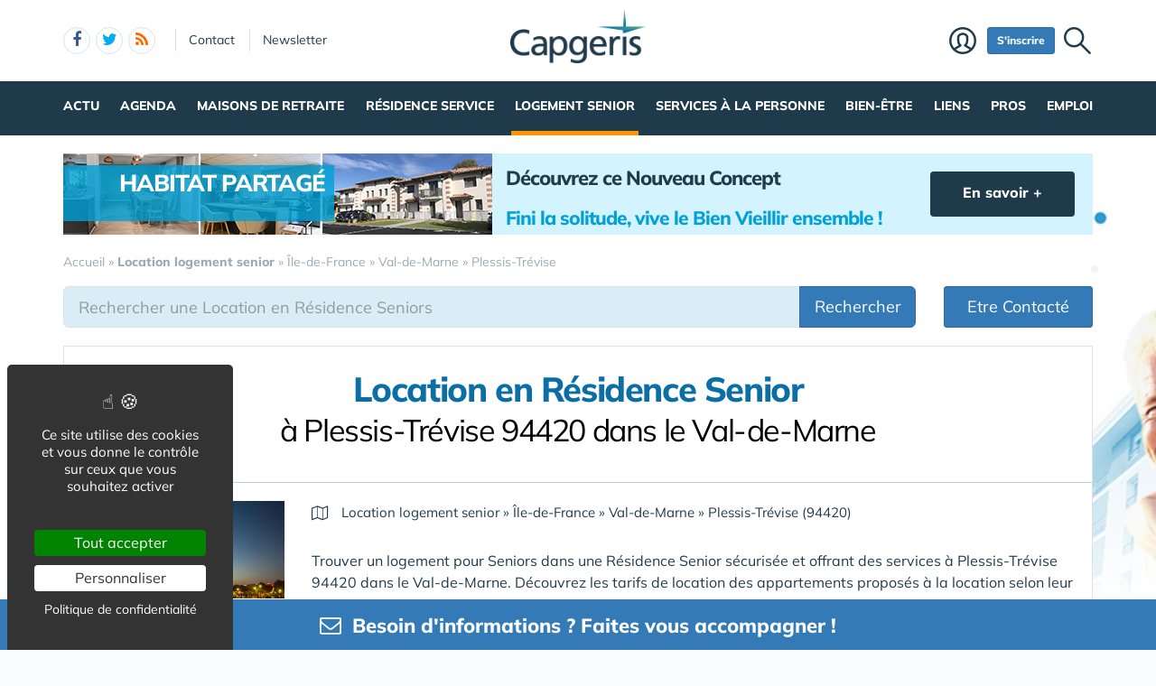

--- FILE ---
content_type: text/html; charset=UTF-8
request_url: https://www.capgeris.com/location-residence-avec-services-pour-seniors/ile-de-france/val-de-marne/le-plessis-trevise/
body_size: 29727
content:
<!DOCTYPE html>
<html lang="fr">
<head>
<meta charset="utf-8">
<meta http-equiv="X-UA-Compatible" content="IE=edge">
<meta name="viewport" content="width=device-width, initial-scale=1">
<title>Location en Résidence Senior   à Plessis-Trévise 94420 dans le Val-de-Marne</title>
<meta name="keywords" content="location appartement résidence senior, annonces location seniors, résidence senior à louer, appartement pour seniors, location en résidence services, logement pour personnes âgées, appartements adaptés seniors, résidences pour retraités, annonces immobilières seniors, location logement senior, appartement sécurisé pour seniors, location résidence pour retraités, hébergement senior à louer, appartements services seniors, résidence senior location, Village Senior, 94420, Plessis-Trévise 94510, Queue-en-Brie 94350, Villiers-sur-Marne 94490, Ormesson-sur-Marne 94880, Noiseau 93160, Noisy-le-Grand 94430, Chennevières-sur-Marne 77340, Pontault-Combault 93460, Gournay-sur-Marne 77420, Champs-sur-Marne 77184, Émerainville">
<meta name="description" content="Trouver un logement pour Seniors dans une Résidence Senior sécurisée et offrant des services <span>  à Plessis-Trévise 94420 dans le Val-de-Marne</span>. Découvrez les tarifs de location des appartements proposés à la location selon leur type (Studio, T1, T1bis, T2, T3, maison …) et contactez les résidences pour obtenir un devis personnalisé ou visiter les résidences de cette ville.">
<meta property="og:locale" content="fr_FR" />
<meta property="og:title" content="Location en Résidence Senior   à Plessis-Trévise 94420 dans le Val-de-Marne" />
<meta property="og:description" content="Trouver un logement pour Seniors dans une Résidence Senior sécurisée et offrant des services <span>  à Plessis-Trévise 94420 dans le Val-de-Marne</span>. Découvrez les tarifs de location des appartements proposés à la location selon leur type (Studio, T1, T1bis, T2, T3, maison …) et contactez les résidences pour obtenir un devis personnalisé ou visiter les résidences de cette ville." />
<link rel="canonical" href="https://www.capresidencesseniors.com/location-residence-avec-services-pour-seniors/ile-de-france/val-de-marne/le-plessis-trevise/"><link rel="next" href="./?pg=2">
<script type="application/ld+json">{"@context":"https://schema.org","@type":"BreadcrumbList","itemListElement":[{"@type": "ListItem","position":1,"name": "Accueil","item":"https://www.capgeris.com/"},{"@type": "ListItem","position":2,"name": "<b>Location logement senior</b>","item":"https://www.capgeris.com/location-residence-avec-services-pour-seniors/"},{"@type": "ListItem","position":3,"name": "Île-de-France","item":"https://www.capgeris.com/location-residence-avec-services-pour-seniors/ile-de-france/"},{"@type": "ListItem","position":4,"name": "Val-de-Marne","item":"https://www.capgeris.com/location-residence-avec-services-pour-seniors/ile-de-france/val-de-marne/"},{"@type": "ListItem","position":5,"name": "Plessis-Trévise","item":"https://www.capgeris.com/location-residence-avec-services-pour-seniors/ile-de-france/val-de-marne/le-plessis-trevise/"}]}</script>
<link rel="alternate" type="application/rss+xml" title="Capgeris.com" href="https://www.capgeris.com/rss.xml">
<link href="/img/a/g/favicon.ico" rel="shortcut icon" type="image/x-icon">
<link rel="preload" href="/img/f/mulish-v10-latin-regular.woff2" as="font" type="font/woff2" crossorigin>
<link rel="preload" href="/img/f/mulish-v10-latin-800.woff2" as="font" type="font/woff2" crossorigin>
<link href="/img/24/_c1768832779.css" rel="stylesheet">
<style>

#carte .svg {max-width: 200px;max-height: 150px;}
.carte_col {width: 360px;text-align: center;border: 1px solid #DBE2E7;background-color: #fff;padding: 20px;margin-bottom: 20px;}
.carte_col #carte {max-width:300px;max-height:220px;}
.carte_col #carte .svg {max-width:300px;max-height:220px;}
.carte_col_in {text-align:center;padding:10px 0;}
.carte_col_in #carte {max-width:300px;}
.carte_col_in #carte .svg {max-width:300px;max-height:320px;}  
#stripe path {stroke-width:1.5px;}
.stripe,.stripe+text {pointer-events:none}
path {fill:#dfdfdf;stroke:#fff;stroke-width:1px;stroke-opacity:.75;}
.stripe path {stroke:#999;}
text {font-size:12px;fill:#606060;font-weight:normal;pointer-events:none;}
text.min {font-size:8px;}
g:hover path,g.hover path {fill:#f00;cursor:pointer;}
g g:hover path {fill:#0f0;}
g g:hover text,g g.hover text {fill:#fff;font-weight:700;}
.tc2 g:hover path,.tc2 g path {fill:#78caed;}
.tc2 g g:hover path,.tc2 g g.hover path {fill:#198ebf;}
.tc3 g:hover path,.tc3 g path {fill:#a7e2cf;}
.tc3 g g:hover path,.tc3 g g.hover path {fill:#45c19a;}
.tc4 g:hover path,.tc4 g.hover path {fill:#c8e4d3;}
.tc4 g g:hover path, .tc4 g g.hover path {fill:#55ad78;}
.tc8 g:hover path,.tc8 g path {fill:#fcb6c1;}
.tc8 g g:hover path, .tc8 g g.hover path {fill:#d91c3b;}
.stripe path {mask:url(#mask);fill:#efefef !important;}
.col-md-4 .lstvilles .btn {text-align: left;font-size: 15px;margin: 5px 0 0 0;}
.col-md-4 .lstvilles {padding:0;}



.m0 {margin:0;}
h3.m0 a {margin:0 0 5px 0;}

section header h2{font-size:24px;font-weight:700;border-bottom:1px solid #DBE2E7;padding-bottom:20px}
.sticky{padding-bottom:0}
#contenu{margin:20px 0 0 0}
#breadcrumb{position:unset;margin:0;padding:0 0 16px 0}
.btn-light{font-size:16px}
.badge{padding:3px 5px;font-size:10px;font-weight:400;color:#000;background-color:#d9d9d9;position:relative;top:-1px}
.navbar{margin:0 0 0 0}
#search-top {text-align:center;margin-bottom:20px;padding:10px;background:#fff;border:1px solid #DBE2E7;box-shadow:0 4px 16px rgba(0,0,0,.1);border-radius:3px;box-shadow:0 3px 6px rgba(0,0,0,.1);border-radius:0}
@media only screen and (min-width:768px){
	#req_top .col-sm-4{border-right:0 solid #DBE2E7}
	}
@media only screen and (max-width:767px){
	.intro img{display:none}
	}
#req_top .form-control{border:0}
#req_top .form-control[name=c]{font-weight:700}
#req_top .input-lg{font-size:18px;height:50px}
#req_top button{font-size:18px;height:50px;font-weight:bold!important}
#req_top button.select{font-size:18px;height:50px;font-weight:bold!important;text-align:left;padding:0}
.dropdown.pull-left{margin-right:20px}
.dropdown.pull-right{margin-left:10px}
.dropdown-toggle.btn-default:hover{color:#333;background-color:#fff5f5;border-color:#fff5f5}
#req_top .dropdown-menu section .btn{font-size:17px}
#req_top .dropdown-menu{left:-21px}
.search1 button,.search1 .btn,.search1 zspan,.search1 input{zborder:0}
.search1 button,.search1 .btn-lg,.search1 input{border:0}

.lstvilles{padding:20px 10px}
.td300 .lstvilles{padding:0}
.b18 section{border-bottom:0}

.dropdown-menu nav{width:400px}
#__req_top button.dropdown-toggle{margin:3px 0 14px 9px}
#req_top button.dropdown-toggle .caret{border-width:8px 8px 0}
#req_top h3{font-weight:400}
#req_top button.dropdown-toggle{box-shadow:none}
.ui-tooltip,.arrow:after{border:1px solid #aaa}
.ui-tooltip,.arrow:after{background:#fff}
.ui-tooltip{padding:10px 15px;color:#000;border-radius:2px;box-shadow:0 0 10px 0 rgba(0,0,0,.4)}
.arrow{width:70px;height:16px;overflow:hidden;position:absolute;left:50%;margin-left:-35px;bottom:-16px}
.arrow.top{top:-16px;bottom:auto}
.arrow.left{left:20%}
.arrow:after{content:"";position:absolute;left:20px;top:-20px;width:25px;height:25px;box-shadow:6px 5px 9px -9px #0f0;-webkit-transform:rotate(45deg);-ms-transform:rotate(45deg);transform:rotate(45deg)}
.arrow.top:after{bottom:-20px;top:auto}
.ui-autocomplete{max-height:300px;overflow-y:auto;overflow-x:hidden}
.ui-autocomplete .fa {width:30px;font-size:16px;margin-right:20px;}
.ui-autocomplete .fa-map-marker {padding-left:6px;}
.ui-autocomplete .fa-crosshairs {font-size:18px;position:relative;top:2px;}
.ui-autocomplete .fa-trash-o {font-size:18px;}
.ui-menu.ui-autocomplete .mini .ui-menu-item-wrapper{padding:5px 10px 5px 60px!important;border-bottom:1px solid #efefef}
.intro .fa-map-o{font-size:16px;top:1px;position:relative;padding-right:3px}
.intro .fa-map-marker{font-size:20px;top:1px;left:2px;position:relative;padding-right:14px}
.intro .fa-globe{font-size:20px;top:1px;position:relative;padding-right:8px}
section.intro h1{font-size:38px;font-weight:800;letter-spacing:-1.4px;padding:10px 0 20px 0;margin-bottom:20px;text-align:center;line-height:35px;color:#0b6ea6}
section.intro h1 span{display:block;font-size:34px;padding:10px 0 0 0;text-align:center;font-weight:normal!important;color:#000}
section.intro p {font-size:16px;}
.intro big{display:inline-block;margin-bottom:11px}
.alert-danger .btn{background:#f2dede!important;border-color:#ebccd1!important}
.btn-region:hover .flag{opacity:1!important}

.lstvilles .btn-block span{text-overflow:ellipsis;overflow:hidden;max-height:34px;max-width:194px;display:inline-block;white-space:nowrap;top:3px}
.lstvilles .btn-block span.badge{min-width:30px;font-size:12px}
.col-md-4 .lstvilles .btn-block {max-height:unset}
.col-md-4 .lstvilles .btn-block span{display:unset}
section.btns3{padding:5px 0 5px 0}
section.btns3 .row{padding:0 10px}
section.btns3 .row div{padding:5px}
section.btns3 .row div .btn{padding:6px 0}
.b18 section .badge{position:relative;color:#000;background-color:#f2f2f2;float:right;top:1px;right:-2px;font-size:13px;padding:4px 9px}
.lst18 .media:first-child{border-top:none;padding-top:0}
.btn-default .blu{color:#0b6ea6}
.barpoles{margin-bottom:20px}
.barpoles .btn{margin-right:5px;margin-bottom:5px}
.barpoles .btn-group .btn{margin-right:0}

@media only screen and (max-width:767px){
.open > .dropdown-menu {width:unset;max-width: 100%;}
}

.dropdown-menu section {margin-bottom:10px;}

.dropdown-menu li a {display: block;min-width:250px;}


.badge-haut .btn {padding:0 6px;
pointer-events: none;
font-weight: 900;
color: #fff;
font-size: 11px;
text-transform: uppercase;
z-index: 10;
border-radius: 4px;
line-height: 1.5;
display:block;
margin-bottom:4px;
}

.searchbar_bottom_btns .btn {margin-right:10px;}
.searchbar_bottom_btns .col-xs-6:last-child .btn {margin-right:0px;margin-left:10px;}
.searchbar_bottom_btns {text-align:left;margin-top:16px;margin-bottom:0;}
.searchbar_bottom_btns .btn {font-size: 13px;margin-bottom:6px !important;}
.searchbar_bottom_btns .badge {color: #000;background-color: #f2f2f2;font-size: 13px;}

@media only screen and (max-width:767px){	
	.ajxAC {margin-bottom:12px;}
	.searchbar_bottom_btns .col-xs-6 {padding-right: 5px;}
	.searchbar_bottom_btns .col-xs-6 .btn {display: block;  width: 100%; margin-right: 0px;}
	.searchbar_bottom_btns .col-xs-6:last-child {padding-left: 5px;padding-right: 15px;}
	.searchbar_bottom_btns .col-xs-6:last-child .btn {margin-left:0px;margin-right:10px;}
	
	
	.intro h1 {margin-bottom: 5px;}
	.intro h1 i {display:block;margin-top: 5px;}
	
	
	section.intro h1 span {
		display: block;
		font-size: 30px;
		padding: 20px 0 0 0;
		text-align: center;
		font-weight: normal !important;
		color: #000;
	}
	
}    

@media only screen and (min-width:768px) and (max-width:960px){	
	#catselect .select {max-width: 300px;text-overflow: ellipsis;overflow: hidden;}	
	}
@media only screen and (max-width:767px){
	#search-top form .col-xs-12 {margin-bottom:6px;}
	#ffltrs .form-control {width:100% !important;}
	#ffltrs .input-group {width:100%;}
	#ffltrs button {width:100% !important;}	
	.input-group-addon	{min-width: 138px;}
	#catselect {width: 100%;}
	#catselect .input-group-btn	{width: 100%;  display: block;margin:0 0 6px 0 !important;border:0 !important;}
	#catselect .form-control {margin:0 0 6px 0 !important;}
	#catselect .select {white-space:normal;}	
	}	

@media only screen and (max-width:1140px){
	#catselect .input-group-btn {border-width:10px !important;}
}
  
#ffltrs .badge {color: #000;background-color: #f2f2f2;font-size: 11px;top: 2px;margin-left: 4px;}

@media only screen and (max-width:767px){
	
	#ffltrs .form-control {width:100% !important;}
	#ffltrs .input-group {width:100%;}
	#ffltrs .btn {width:100% !important;}	
	}	

.ui-accordion .ui-accordion-content	{
padding:40px 20px;
font-size: 17px;
line-height: 27px;
}
.ui-accordion .ui-accordion-header {
  margin: 20px 0 0 0;
}


@keyframes spinner{to{transform:rotate(360deg);}}.spinner{}.spinner:before {content: "";display: inline-block;width: 20px;height: 20px;border-radius: 50%;border: 2px solid #ccc;border-top-color: #000;animation: spinner .6s linear infinite;}
body {background-image: linear-gradient(0deg, #ffffff -2%, rgba(250, 251, 253, 0) 27%),url(/img/18/fond_header.jpg);background-repeat:no-repeat;background-position-x:center;background-size:1920px 657px;}

#carte .svg {max-width: 200px;max-height: 150px;}
.carte_col {width: 360px;text-align: center;border: 1px solid #DBE2E7;background-color: #fff;padding: 20px;margin-bottom: 20px;}
.carte_col #carte {max-width:300px;max-height:220px;}
.carte_col #carte .svg {max-width:300px;max-height:220px;}
.carte_col_in {text-align:center;padding:10px 0;}
.carte_col_in #carte {max-width:300px;}
.carte_col_in #carte .svg {max-width:300px;max-height:320px;}  
#stripe path {stroke-width:1.5px;}
.stripe,.stripe+text {pointer-events:none}
path {fill:#dfdfdf;stroke:#fff;stroke-width:1px;stroke-opacity:.75;}
.stripe path {stroke:#999;}
text {font-size:12px;fill:#606060;font-weight:normal;pointer-events:none;}
text.min {font-size:8px;}
g:hover path,g.hover path {fill:#f00;cursor:pointer;}
g g:hover path {fill:#0f0;}
g g:hover text,g g.hover text {fill:#fff;font-weight:700;}
.tc2 g:hover path,.tc2 g path {fill:#78caed;}
.tc2 g g:hover path,.tc2 g g.hover path {fill:#198ebf;}
.tc3 g:hover path,.tc3 g path {fill:#a7e2cf;}
.tc3 g g:hover path,.tc3 g g.hover path {fill:#45c19a;}
.tc4 g:hover path,.tc4 g.hover path {fill:#c8e4d3;}
.tc4 g g:hover path, .tc4 g g.hover path {fill:#55ad78;}
.tc8 g:hover path,.tc8 g path {fill:#fcb6c1;}
.tc8 g g:hover path, .tc8 g g.hover path {fill:#d91c3b;}
.stripe path {mask:url(#mask);fill:#efefef !important;}
.col-md-4 .lstvilles .btn {text-align: left;font-size: 15px;margin: 5px 0 0 0;}
.col-md-4 .lstvilles {padding:0;}



.m0 {margin:0;}
h3.m0 a {margin:0 0 5px 0;}

section header h2{font-size:24px;font-weight:700;border-bottom:1px solid #DBE2E7;padding-bottom:20px}
.sticky{padding-bottom:0}
#contenu{margin:20px 0 0 0}
#breadcrumb{position:unset;margin:0;padding:0 0 16px 0}
.btn-light{font-size:16px}
.badge{padding:3px 5px;font-size:10px;font-weight:400;color:#000;background-color:#d9d9d9;position:relative;top:-1px}
.navbar{margin:0 0 0 0}
#search-top {text-align:center;margin-bottom:20px;padding:10px;background:#fff;border:1px solid #DBE2E7;box-shadow:0 4px 16px rgba(0,0,0,.1);border-radius:3px;box-shadow:0 3px 6px rgba(0,0,0,.1);border-radius:0}
@media only screen and (min-width:768px){
	#req_top .col-sm-4{border-right:0 solid #DBE2E7}
	}
@media only screen and (max-width:767px){
	.intro img{display:none}
	}
#req_top .form-control{border:0}
#req_top .form-control[name=c]{font-weight:700}
#req_top .input-lg{font-size:18px;height:50px}
#req_top button{font-size:18px;height:50px;font-weight:bold!important}
#req_top button.select{font-size:18px;height:50px;font-weight:bold!important;text-align:left;padding:0}
.dropdown.pull-left{margin-right:20px}
.dropdown.pull-right{margin-left:10px}
.dropdown-toggle.btn-default:hover{color:#333;background-color:#fff5f5;border-color:#fff5f5}
#req_top .dropdown-menu section .btn{font-size:17px}
#req_top .dropdown-menu{left:-21px}
.search1 button,.search1 .btn,.search1 zspan,.search1 input{zborder:0}
.search1 button,.search1 .btn-lg,.search1 input{border:0}

.lstvilles{padding:20px 10px}
.td300 .lstvilles{padding:0}
.b18 section{border-bottom:0}

.dropdown-menu nav{width:400px}
#__req_top button.dropdown-toggle{margin:3px 0 14px 9px}
#req_top button.dropdown-toggle .caret{border-width:8px 8px 0}
#req_top h3{font-weight:400}
#req_top button.dropdown-toggle{box-shadow:none}
.ui-tooltip,.arrow:after{border:1px solid #aaa}
.ui-tooltip,.arrow:after{background:#fff}
.ui-tooltip{padding:10px 15px;color:#000;border-radius:2px;box-shadow:0 0 10px 0 rgba(0,0,0,.4)}
.arrow{width:70px;height:16px;overflow:hidden;position:absolute;left:50%;margin-left:-35px;bottom:-16px}
.arrow.top{top:-16px;bottom:auto}
.arrow.left{left:20%}
.arrow:after{content:"";position:absolute;left:20px;top:-20px;width:25px;height:25px;box-shadow:6px 5px 9px -9px #0f0;-webkit-transform:rotate(45deg);-ms-transform:rotate(45deg);transform:rotate(45deg)}
.arrow.top:after{bottom:-20px;top:auto}
.ui-autocomplete{max-height:300px;overflow-y:auto;overflow-x:hidden}
.ui-autocomplete .fa {width:30px;font-size:16px;margin-right:20px;}
.ui-autocomplete .fa-map-marker {padding-left:6px;}
.ui-autocomplete .fa-crosshairs {font-size:18px;position:relative;top:2px;}
.ui-autocomplete .fa-trash-o {font-size:18px;}
.ui-menu.ui-autocomplete .mini .ui-menu-item-wrapper{padding:5px 10px 5px 60px!important;border-bottom:1px solid #efefef}
.intro .fa-map-o{font-size:16px;top:1px;position:relative;padding-right:3px}
.intro .fa-map-marker{font-size:20px;top:1px;left:2px;position:relative;padding-right:14px}
.intro .fa-globe{font-size:20px;top:1px;position:relative;padding-right:8px}
section.intro h1{font-size:38px;font-weight:800;letter-spacing:-1.4px;padding:10px 0 20px 0;margin-bottom:20px;text-align:center;line-height:35px;color:#0b6ea6}
section.intro h1 span{display:block;font-size:34px;padding:10px 0 0 0;text-align:center;font-weight:normal!important;color:#000}
section.intro p {font-size:16px;}
.intro big{display:inline-block;margin-bottom:11px}
.alert-danger .btn{background:#f2dede!important;border-color:#ebccd1!important}
.btn-region:hover .flag{opacity:1!important}

.lstvilles .btn-block span{text-overflow:ellipsis;overflow:hidden;max-height:34px;max-width:194px;display:inline-block;white-space:nowrap;top:3px}
.lstvilles .btn-block span.badge{min-width:30px;font-size:12px}
.col-md-4 .lstvilles .btn-block {max-height:unset}
.col-md-4 .lstvilles .btn-block span{display:unset}
section.btns3{padding:5px 0 5px 0}
section.btns3 .row{padding:0 10px}
section.btns3 .row div{padding:5px}
section.btns3 .row div .btn{padding:6px 0}
.b18 section .badge{position:relative;color:#000;background-color:#f2f2f2;float:right;top:1px;right:-2px;font-size:13px;padding:4px 9px}
.lst18 .media:first-child{border-top:none;padding-top:0}
.btn-default .blu{color:#0b6ea6}
.barpoles{margin-bottom:20px}
.barpoles .btn{margin-right:5px;margin-bottom:5px}
.barpoles .btn-group .btn{margin-right:0}

@media only screen and (max-width:767px){
.open > .dropdown-menu {width:unset;max-width: 100%;}
}

.dropdown-menu section {margin-bottom:10px;}

.dropdown-menu li a {display: block;min-width:250px;}


.badge-haut .btn {padding:0 6px;
pointer-events: none;
font-weight: 900;
color: #fff;
font-size: 11px;
text-transform: uppercase;
z-index: 10;
border-radius: 4px;
line-height: 1.5;
display:block;
margin-bottom:4px;
}

.searchbar_bottom_btns .btn {margin-right:10px;}
.searchbar_bottom_btns .col-xs-6:last-child .btn {margin-right:0px;margin-left:10px;}
.searchbar_bottom_btns {text-align:left;margin-top:16px;margin-bottom:0;}
.searchbar_bottom_btns .btn {font-size: 13px;margin-bottom:6px !important;}
.searchbar_bottom_btns .badge {color: #000;background-color: #f2f2f2;font-size: 13px;}

@media only screen and (max-width:767px){	
	.ajxAC {margin-bottom:12px;}
	.searchbar_bottom_btns .col-xs-6 {padding-right: 5px;}
	.searchbar_bottom_btns .col-xs-6 .btn {display: block;  width: 100%; margin-right: 0px;}
	.searchbar_bottom_btns .col-xs-6:last-child {padding-left: 5px;padding-right: 15px;}
	.searchbar_bottom_btns .col-xs-6:last-child .btn {margin-left:0px;margin-right:10px;}
	
	
	.intro h1 {margin-bottom: 5px;}
	.intro h1 i {display:block;margin-top: 5px;}
	
	
	section.intro h1 span {
		display: block;
		font-size: 30px;
		padding: 20px 0 0 0;
		text-align: center;
		font-weight: normal !important;
		color: #000;
	}
	
}    

@media only screen and (min-width:768px) and (max-width:960px){	
	#catselect .select {max-width: 300px;text-overflow: ellipsis;overflow: hidden;}	
	}
@media only screen and (max-width:767px){
	#search-top form .col-xs-12 {margin-bottom:6px;}
	#ffltrs .form-control {width:100% !important;}
	#ffltrs .input-group {width:100%;}
	#ffltrs button {width:100% !important;}	
	.input-group-addon	{min-width: 138px;}
	#catselect {width: 100%;}
	#catselect .input-group-btn	{width: 100%;  display: block;margin:0 0 6px 0 !important;border:0 !important;}
	#catselect .form-control {margin:0 0 6px 0 !important;}
	#catselect .select {white-space:normal;}	
	}	

@media only screen and (max-width:1140px){
	#catselect .input-group-btn {border-width:10px !important;}
}
  
#ffltrs .badge {color: #000;background-color: #f2f2f2;font-size: 11px;top: 2px;margin-left: 4px;}

@media only screen and (max-width:767px){
	
	#ffltrs .form-control {width:100% !important;}
	#ffltrs .input-group {width:100%;}
	#ffltrs .btn {width:100% !important;}	
	}	

.ui-accordion .ui-accordion-content	{
padding:40px 20px;
font-size: 17px;
line-height: 27px;
}
.ui-accordion .ui-accordion-header {
  margin: 20px 0 0 0;
}


@keyframes spinner{to{transform:rotate(360deg);}}.spinner{}.spinner:before {content: "";display: inline-block;width: 20px;height: 20px;border-radius: 50%;border: 2px solid #ccc;border-top-color: #000;animation: spinner .6s linear infinite;}
body {background-image: linear-gradient(0deg, #ffffff -2%, rgba(250, 251, 253, 0) 27%),url(/img/18/fond_header.jpg);background-repeat:no-repeat;background-position-x:center;background-size:1920px 657px;}

#carte .svg {max-width: 200px;max-height: 150px;}
.carte_col {width: 360px;text-align: center;border: 1px solid #DBE2E7;background-color: #fff;padding: 20px;margin-bottom: 20px;}
.carte_col #carte {max-width:300px;max-height:220px;}
.carte_col #carte .svg {max-width:300px;max-height:220px;}
.carte_col_in {text-align:center;padding:10px 0;}
.carte_col_in #carte {max-width:300px;}
.carte_col_in #carte .svg {max-width:300px;max-height:320px;}  
#stripe path {stroke-width:1.5px;}
.stripe,.stripe+text {pointer-events:none}
path {fill:#dfdfdf;stroke:#fff;stroke-width:1px;stroke-opacity:.75;}
.stripe path {stroke:#999;}
text {font-size:12px;fill:#606060;font-weight:normal;pointer-events:none;}
text.min {font-size:8px;}
g:hover path,g.hover path {fill:#f00;cursor:pointer;}
g g:hover path {fill:#0f0;}
g g:hover text,g g.hover text {fill:#fff;font-weight:700;}
.tc2 g:hover path,.tc2 g path {fill:#78caed;}
.tc2 g g:hover path,.tc2 g g.hover path {fill:#198ebf;}
.tc3 g:hover path,.tc3 g path {fill:#a7e2cf;}
.tc3 g g:hover path,.tc3 g g.hover path {fill:#45c19a;}
.tc4 g:hover path,.tc4 g.hover path {fill:#c8e4d3;}
.tc4 g g:hover path, .tc4 g g.hover path {fill:#55ad78;}
.tc8 g:hover path,.tc8 g path {fill:#fcb6c1;}
.tc8 g g:hover path, .tc8 g g.hover path {fill:#d91c3b;}
.stripe path {mask:url(#mask);fill:#efefef !important;}
.col-md-4 .lstvilles .btn {text-align: left;font-size: 15px;margin: 5px 0 0 0;}
.col-md-4 .lstvilles {padding:0;}



.m0 {margin:0;}
h3.m0 a {margin:0 0 5px 0;}

section header h2{font-size:24px;font-weight:700;border-bottom:1px solid #DBE2E7;padding-bottom:20px}
.sticky{padding-bottom:0}
#contenu{margin:20px 0 0 0}
#breadcrumb{position:unset;margin:0;padding:0 0 16px 0}
.btn-light{font-size:16px}
.badge{padding:3px 5px;font-size:10px;font-weight:400;color:#000;background-color:#d9d9d9;position:relative;top:-1px}
.navbar{margin:0 0 0 0}
#search-top {text-align:center;margin-bottom:20px;padding:10px;background:#fff;border:1px solid #DBE2E7;box-shadow:0 4px 16px rgba(0,0,0,.1);border-radius:3px;box-shadow:0 3px 6px rgba(0,0,0,.1);border-radius:0}
@media only screen and (min-width:768px){
	#req_top .col-sm-4{border-right:0 solid #DBE2E7}
	}
@media only screen and (max-width:767px){
	.intro img{display:none}
	}
#req_top .form-control{border:0}
#req_top .form-control[name=c]{font-weight:700}
#req_top .input-lg{font-size:18px;height:50px}
#req_top button{font-size:18px;height:50px;font-weight:bold!important}
#req_top button.select{font-size:18px;height:50px;font-weight:bold!important;text-align:left;padding:0}
.dropdown.pull-left{margin-right:20px}
.dropdown.pull-right{margin-left:10px}
.dropdown-toggle.btn-default:hover{color:#333;background-color:#fff5f5;border-color:#fff5f5}
#req_top .dropdown-menu section .btn{font-size:17px}
#req_top .dropdown-menu{left:-21px}
.search1 button,.search1 .btn,.search1 zspan,.search1 input{zborder:0}
.search1 button,.search1 .btn-lg,.search1 input{border:0}

.lstvilles{padding:20px 10px}
.td300 .lstvilles{padding:0}
.b18 section{border-bottom:0}

.dropdown-menu nav{width:400px}
#__req_top button.dropdown-toggle{margin:3px 0 14px 9px}
#req_top button.dropdown-toggle .caret{border-width:8px 8px 0}
#req_top h3{font-weight:400}
#req_top button.dropdown-toggle{box-shadow:none}
.ui-tooltip,.arrow:after{border:1px solid #aaa}
.ui-tooltip,.arrow:after{background:#fff}
.ui-tooltip{padding:10px 15px;color:#000;border-radius:2px;box-shadow:0 0 10px 0 rgba(0,0,0,.4)}
.arrow{width:70px;height:16px;overflow:hidden;position:absolute;left:50%;margin-left:-35px;bottom:-16px}
.arrow.top{top:-16px;bottom:auto}
.arrow.left{left:20%}
.arrow:after{content:"";position:absolute;left:20px;top:-20px;width:25px;height:25px;box-shadow:6px 5px 9px -9px #0f0;-webkit-transform:rotate(45deg);-ms-transform:rotate(45deg);transform:rotate(45deg)}
.arrow.top:after{bottom:-20px;top:auto}
.ui-autocomplete{max-height:300px;overflow-y:auto;overflow-x:hidden}
.ui-autocomplete .fa {width:30px;font-size:16px;margin-right:20px;}
.ui-autocomplete .fa-map-marker {padding-left:6px;}
.ui-autocomplete .fa-crosshairs {font-size:18px;position:relative;top:2px;}
.ui-autocomplete .fa-trash-o {font-size:18px;}
.ui-menu.ui-autocomplete .mini .ui-menu-item-wrapper{padding:5px 10px 5px 60px!important;border-bottom:1px solid #efefef}
.intro .fa-map-o{font-size:16px;top:1px;position:relative;padding-right:3px}
.intro .fa-map-marker{font-size:20px;top:1px;left:2px;position:relative;padding-right:14px}
.intro .fa-globe{font-size:20px;top:1px;position:relative;padding-right:8px}
section.intro h1{font-size:38px;font-weight:800;letter-spacing:-1.4px;padding:10px 0 20px 0;margin-bottom:20px;text-align:center;line-height:35px;color:#0b6ea6}
section.intro h1 span{display:block;font-size:34px;padding:10px 0 0 0;text-align:center;font-weight:normal!important;color:#000}
section.intro p {font-size:16px;}
.intro big{display:inline-block;margin-bottom:11px}
.alert-danger .btn{background:#f2dede!important;border-color:#ebccd1!important}
.btn-region:hover .flag{opacity:1!important}

.lstvilles .btn-block span{text-overflow:ellipsis;overflow:hidden;max-height:34px;max-width:194px;display:inline-block;white-space:nowrap;top:3px}
.lstvilles .btn-block span.badge{min-width:30px;font-size:12px}
.col-md-4 .lstvilles .btn-block {max-height:unset}
.col-md-4 .lstvilles .btn-block span{display:unset}
section.btns3{padding:5px 0 5px 0}
section.btns3 .row{padding:0 10px}
section.btns3 .row div{padding:5px}
section.btns3 .row div .btn{padding:6px 0}
.b18 section .badge{position:relative;color:#000;background-color:#f2f2f2;float:right;top:1px;right:-2px;font-size:13px;padding:4px 9px}
.lst18 .media:first-child{border-top:none;padding-top:0}
.btn-default .blu{color:#0b6ea6}
.barpoles{margin-bottom:20px}
.barpoles .btn{margin-right:5px;margin-bottom:5px}
.barpoles .btn-group .btn{margin-right:0}

@media only screen and (max-width:767px){
.open > .dropdown-menu {width:unset;max-width: 100%;}
}

.dropdown-menu section {margin-bottom:10px;}

.dropdown-menu li a {display: block;min-width:250px;}


.badge-haut .btn {padding:0 6px;
pointer-events: none;
font-weight: 900;
color: #fff;
font-size: 11px;
text-transform: uppercase;
z-index: 10;
border-radius: 4px;
line-height: 1.5;
display:block;
margin-bottom:4px;
}

.searchbar_bottom_btns .btn {margin-right:10px;}
.searchbar_bottom_btns .col-xs-6:last-child .btn {margin-right:0px;margin-left:10px;}
.searchbar_bottom_btns {text-align:left;margin-top:16px;margin-bottom:0;}
.searchbar_bottom_btns .btn {font-size: 13px;margin-bottom:6px !important;}
.searchbar_bottom_btns .badge {color: #000;background-color: #f2f2f2;font-size: 13px;}

@media only screen and (max-width:767px){	
	.ajxAC {margin-bottom:12px;}
	.searchbar_bottom_btns .col-xs-6 {padding-right: 5px;}
	.searchbar_bottom_btns .col-xs-6 .btn {display: block;  width: 100%; margin-right: 0px;}
	.searchbar_bottom_btns .col-xs-6:last-child {padding-left: 5px;padding-right: 15px;}
	.searchbar_bottom_btns .col-xs-6:last-child .btn {margin-left:0px;margin-right:10px;}
	
	
	.intro h1 {margin-bottom: 5px;}
	.intro h1 i {display:block;margin-top: 5px;}
	
	
	section.intro h1 span {
		display: block;
		font-size: 30px;
		padding: 20px 0 0 0;
		text-align: center;
		font-weight: normal !important;
		color: #000;
	}
	
}    

@media only screen and (min-width:768px) and (max-width:960px){	
	#catselect .select {max-width: 300px;text-overflow: ellipsis;overflow: hidden;}	
	}
@media only screen and (max-width:767px){
	#search-top form .col-xs-12 {margin-bottom:6px;}
	#ffltrs .form-control {width:100% !important;}
	#ffltrs .input-group {width:100%;}
	#ffltrs button {width:100% !important;}	
	.input-group-addon	{min-width: 138px;}
	#catselect {width: 100%;}
	#catselect .input-group-btn	{width: 100%;  display: block;margin:0 0 6px 0 !important;border:0 !important;}
	#catselect .form-control {margin:0 0 6px 0 !important;}
	#catselect .select {white-space:normal;}	
	}	

@media only screen and (max-width:1140px){
	#catselect .input-group-btn {border-width:10px !important;}
}
  
#ffltrs .badge {color: #000;background-color: #f2f2f2;font-size: 11px;top: 2px;margin-left: 4px;}

@media only screen and (max-width:767px){
	
	#ffltrs .form-control {width:100% !important;}
	#ffltrs .input-group {width:100%;}
	#ffltrs .btn {width:100% !important;}	
	}	

.ui-accordion .ui-accordion-content	{
padding:40px 20px;
font-size: 17px;
line-height: 27px;
}
.ui-accordion .ui-accordion-header {
  margin: 20px 0 0 0;
}


@keyframes spinner{to{transform:rotate(360deg);}}.spinner{}.spinner:before {content: "";display: inline-block;width: 20px;height: 20px;border-radius: 50%;border: 2px solid #ccc;border-top-color: #000;animation: spinner .6s linear infinite;}
body {background-image: linear-gradient(0deg, #ffffff -2%, rgba(250, 251, 253, 0) 27%),url(/img/18/fond_header.jpg);background-repeat:no-repeat;background-position-x:center;background-size:1920px 657px;}

#carte .svg {max-width: 200px;max-height: 150px;}
.carte_col {width: 360px;text-align: center;border: 1px solid #DBE2E7;background-color: #fff;padding: 20px;margin-bottom: 20px;}
.carte_col #carte {max-width:300px;max-height:220px;}
.carte_col #carte .svg {max-width:300px;max-height:220px;}
.carte_col_in {text-align:center;padding:10px 0;}
.carte_col_in #carte {max-width:300px;}
.carte_col_in #carte .svg {max-width:300px;max-height:320px;}  
#stripe path {stroke-width:1.5px;}
.stripe,.stripe+text {pointer-events:none}
path {fill:#dfdfdf;stroke:#fff;stroke-width:1px;stroke-opacity:.75;}
.stripe path {stroke:#999;}
text {font-size:12px;fill:#606060;font-weight:normal;pointer-events:none;}
text.min {font-size:8px;}
g:hover path,g.hover path {fill:#f00;cursor:pointer;}
g g:hover path {fill:#0f0;}
g g:hover text,g g.hover text {fill:#fff;font-weight:700;}
.tc2 g:hover path,.tc2 g path {fill:#78caed;}
.tc2 g g:hover path,.tc2 g g.hover path {fill:#198ebf;}
.tc3 g:hover path,.tc3 g path {fill:#a7e2cf;}
.tc3 g g:hover path,.tc3 g g.hover path {fill:#45c19a;}
.tc4 g:hover path,.tc4 g.hover path {fill:#c8e4d3;}
.tc4 g g:hover path, .tc4 g g.hover path {fill:#55ad78;}
.tc8 g:hover path,.tc8 g path {fill:#fcb6c1;}
.tc8 g g:hover path, .tc8 g g.hover path {fill:#d91c3b;}
.stripe path {mask:url(#mask);fill:#efefef !important;}
.col-md-4 .lstvilles .btn {text-align: left;font-size: 15px;margin: 5px 0 0 0;}
.col-md-4 .lstvilles {padding:0;}



.m0 {margin:0;}
h3.m0 a {margin:0 0 5px 0;}

section header h2{font-size:24px;font-weight:700;border-bottom:1px solid #DBE2E7;padding-bottom:20px}
.sticky{padding-bottom:0}
#contenu{margin:20px 0 0 0}
#breadcrumb{position:unset;margin:0;padding:0 0 16px 0}
.btn-light{font-size:16px}
.badge{padding:3px 5px;font-size:10px;font-weight:400;color:#000;background-color:#d9d9d9;position:relative;top:-1px}
.navbar{margin:0 0 0 0}
#search-top {text-align:center;margin-bottom:20px;padding:10px;background:#fff;border:1px solid #DBE2E7;box-shadow:0 4px 16px rgba(0,0,0,.1);border-radius:3px;box-shadow:0 3px 6px rgba(0,0,0,.1);border-radius:0}
@media only screen and (min-width:768px){
	#req_top .col-sm-4{border-right:0 solid #DBE2E7}
	}
@media only screen and (max-width:767px){
	.intro img{display:none}
	}
#req_top .form-control{border:0}
#req_top .form-control[name=c]{font-weight:700}
#req_top .input-lg{font-size:18px;height:50px}
#req_top button{font-size:18px;height:50px;font-weight:bold!important}
#req_top button.select{font-size:18px;height:50px;font-weight:bold!important;text-align:left;padding:0}
.dropdown.pull-left{margin-right:20px}
.dropdown.pull-right{margin-left:10px}
.dropdown-toggle.btn-default:hover{color:#333;background-color:#fff5f5;border-color:#fff5f5}
#req_top .dropdown-menu section .btn{font-size:17px}
#req_top .dropdown-menu{left:-21px}
.search1 button,.search1 .btn,.search1 zspan,.search1 input{zborder:0}
.search1 button,.search1 .btn-lg,.search1 input{border:0}

.lstvilles{padding:20px 10px}
.td300 .lstvilles{padding:0}
.b18 section{border-bottom:0}

.dropdown-menu nav{width:400px}
#__req_top button.dropdown-toggle{margin:3px 0 14px 9px}
#req_top button.dropdown-toggle .caret{border-width:8px 8px 0}
#req_top h3{font-weight:400}
#req_top button.dropdown-toggle{box-shadow:none}
.ui-tooltip,.arrow:after{border:1px solid #aaa}
.ui-tooltip,.arrow:after{background:#fff}
.ui-tooltip{padding:10px 15px;color:#000;border-radius:2px;box-shadow:0 0 10px 0 rgba(0,0,0,.4)}
.arrow{width:70px;height:16px;overflow:hidden;position:absolute;left:50%;margin-left:-35px;bottom:-16px}
.arrow.top{top:-16px;bottom:auto}
.arrow.left{left:20%}
.arrow:after{content:"";position:absolute;left:20px;top:-20px;width:25px;height:25px;box-shadow:6px 5px 9px -9px #0f0;-webkit-transform:rotate(45deg);-ms-transform:rotate(45deg);transform:rotate(45deg)}
.arrow.top:after{bottom:-20px;top:auto}
.ui-autocomplete{max-height:300px;overflow-y:auto;overflow-x:hidden}
.ui-autocomplete .fa {width:30px;font-size:16px;margin-right:20px;}
.ui-autocomplete .fa-map-marker {padding-left:6px;}
.ui-autocomplete .fa-crosshairs {font-size:18px;position:relative;top:2px;}
.ui-autocomplete .fa-trash-o {font-size:18px;}
.ui-menu.ui-autocomplete .mini .ui-menu-item-wrapper{padding:5px 10px 5px 60px!important;border-bottom:1px solid #efefef}
.intro .fa-map-o{font-size:16px;top:1px;position:relative;padding-right:3px}
.intro .fa-map-marker{font-size:20px;top:1px;left:2px;position:relative;padding-right:14px}
.intro .fa-globe{font-size:20px;top:1px;position:relative;padding-right:8px}
section.intro h1{font-size:38px;font-weight:800;letter-spacing:-1.4px;padding:10px 0 20px 0;margin-bottom:20px;text-align:center;line-height:35px;color:#0b6ea6}
section.intro h1 span{display:block;font-size:34px;padding:10px 0 0 0;text-align:center;font-weight:normal!important;color:#000}
section.intro p {font-size:16px;}
.intro big{display:inline-block;margin-bottom:11px}
.alert-danger .btn{background:#f2dede!important;border-color:#ebccd1!important}
.btn-region:hover .flag{opacity:1!important}

.lstvilles .btn-block span{text-overflow:ellipsis;overflow:hidden;max-height:34px;max-width:194px;display:inline-block;white-space:nowrap;top:3px}
.lstvilles .btn-block span.badge{min-width:30px;font-size:12px}
.col-md-4 .lstvilles .btn-block {max-height:unset}
.col-md-4 .lstvilles .btn-block span{display:unset}
section.btns3{padding:5px 0 5px 0}
section.btns3 .row{padding:0 10px}
section.btns3 .row div{padding:5px}
section.btns3 .row div .btn{padding:6px 0}
.b18 section .badge{position:relative;color:#000;background-color:#f2f2f2;float:right;top:1px;right:-2px;font-size:13px;padding:4px 9px}
.lst18 .media:first-child{border-top:none;padding-top:0}
.btn-default .blu{color:#0b6ea6}
.barpoles{margin-bottom:20px}
.barpoles .btn{margin-right:5px;margin-bottom:5px}
.barpoles .btn-group .btn{margin-right:0}

@media only screen and (max-width:767px){
.open > .dropdown-menu {width:unset;max-width: 100%;}
}

.dropdown-menu section {margin-bottom:10px;}

.dropdown-menu li a {display: block;min-width:250px;}


.badge-haut .btn {padding:0 6px;
pointer-events: none;
font-weight: 900;
color: #fff;
font-size: 11px;
text-transform: uppercase;
z-index: 10;
border-radius: 4px;
line-height: 1.5;
display:block;
margin-bottom:4px;
}

.searchbar_bottom_btns .btn {margin-right:10px;}
.searchbar_bottom_btns .col-xs-6:last-child .btn {margin-right:0px;margin-left:10px;}
.searchbar_bottom_btns {text-align:left;margin-top:16px;margin-bottom:0;}
.searchbar_bottom_btns .btn {font-size: 13px;margin-bottom:6px !important;}
.searchbar_bottom_btns .badge {color: #000;background-color: #f2f2f2;font-size: 13px;}

@media only screen and (max-width:767px){	
	.ajxAC {margin-bottom:12px;}
	.searchbar_bottom_btns .col-xs-6 {padding-right: 5px;}
	.searchbar_bottom_btns .col-xs-6 .btn {display: block;  width: 100%; margin-right: 0px;}
	.searchbar_bottom_btns .col-xs-6:last-child {padding-left: 5px;padding-right: 15px;}
	.searchbar_bottom_btns .col-xs-6:last-child .btn {margin-left:0px;margin-right:10px;}
	
	
	.intro h1 {margin-bottom: 5px;}
	.intro h1 i {display:block;margin-top: 5px;}
	
	
	section.intro h1 span {
		display: block;
		font-size: 30px;
		padding: 20px 0 0 0;
		text-align: center;
		font-weight: normal !important;
		color: #000;
	}
	
}    

@media only screen and (min-width:768px) and (max-width:960px){	
	#catselect .select {max-width: 300px;text-overflow: ellipsis;overflow: hidden;}	
	}
@media only screen and (max-width:767px){
	#search-top form .col-xs-12 {margin-bottom:6px;}
	#ffltrs .form-control {width:100% !important;}
	#ffltrs .input-group {width:100%;}
	#ffltrs button {width:100% !important;}	
	.input-group-addon	{min-width: 138px;}
	#catselect {width: 100%;}
	#catselect .input-group-btn	{width: 100%;  display: block;margin:0 0 6px 0 !important;border:0 !important;}
	#catselect .form-control {margin:0 0 6px 0 !important;}
	#catselect .select {white-space:normal;}	
	}	

@media only screen and (max-width:1140px){
	#catselect .input-group-btn {border-width:10px !important;}
}
  
#ffltrs .badge {color: #000;background-color: #f2f2f2;font-size: 11px;top: 2px;margin-left: 4px;}

@media only screen and (max-width:767px){
	
	#ffltrs .form-control {width:100% !important;}
	#ffltrs .input-group {width:100%;}
	#ffltrs .btn {width:100% !important;}	
	}	

.ui-accordion .ui-accordion-content	{
padding:40px 20px;
font-size: 17px;
line-height: 27px;
}
.ui-accordion .ui-accordion-header {
  margin: 20px 0 0 0;
}


@keyframes spinner{to{transform:rotate(360deg);}}.spinner{}.spinner:before {content: "";display: inline-block;width: 20px;height: 20px;border-radius: 50%;border: 2px solid #ccc;border-top-color: #000;animation: spinner .6s linear infinite;}
body {background-image: linear-gradient(0deg, #ffffff -2%, rgba(250, 251, 253, 0) 27%),url(/img/18/fond_header.jpg);background-repeat:no-repeat;background-position-x:center;background-size:1920px 657px;}
</style>
<script>(function(){"use strict";var c=[],f={},a,e,d,b;if(!window.jQuery){a=function(g){c.push(g)};f.ready=function(g){a(g)};e=window.jQuery=window.$=function(g){if(typeof g=="function"){a(g)}return f};window.checkJQ=function(){if(!d()){b=setTimeout(checkJQ,100)}};b=setTimeout(checkJQ,100);d=function(){if(window.jQuery!==e){clearTimeout(b);var g=c.shift();while(g){jQuery(g);g=c.shift()}b=f=a=e=d=window.checkJQ=null;return true}return false}}})();</script>
<script src="https://www.google.com/recaptcha/api.js" async defer></script>

<style>
.ui-autocomplete {border-radius: 6px !important;border: 1px solid #DBE2E7 !important;}
.ui-menu-item-wrapper {padding: 10px 14px !important;font-size: 15px !important; border-bottom: 1px solid #F6F6F6 !important;}
.ui-widget {font-family: Mulish, Helvetica, Arial, sans-serif;}
@media only screen and (max-width:767px) {
	#espacepro {display:none;}
}
</style></head><body data-col="def"><noscript><img src="/m23/?idsite=5&amp;rec=1&amp;action_name=__nojs__" style="border:0;" alt="m"></noscript>
<svg xmlns="http://www.w3.org/2000/svg" style="display:none">
<symbol id="facebook-f" viewBox="0 0 320 512"><!--! Font Awesome Free 6.5.1 by @fontawesome - https://fontawesome.com License - https://fontawesome.com/license/free (Icons: CC BY 4.0, Fonts: SIL OFL 1.1, Code: MIT License) Copyright 2023 Fonticons, Inc. --><path d="M80 299.3V512H196V299.3h86.5l18-97.8H196V166.9c0-51.7 20.3-71.5 72.7-71.5c16.3 0 29.4 .4 37 1.2V7.9C291.4 4 256.4 0 236.2 0C129.3 0 80 50.5 80 159.4v42.1H14v97.8H80z"/></symbol>
<symbol id="linkedin-in" viewBox="0 0 448 512"><!--! Font Awesome Free 6.5.1 by @fontawesome - https://fontawesome.com License - https://fontawesome.com/license/free (Icons: CC BY 4.0, Fonts: SIL OFL 1.1, Code: MIT License) Copyright 2023 Fonticons, Inc. --><path d="M100.28 448H7.4V148.9h92.88zM53.79 108.1C24.09 108.1 0 83.5 0 53.8a53.79 53.79 0 0 1 107.58 0c0 29.7-24.1 54.3-53.79 54.3zM447.9 448h-92.68V302.4c0-34.7-.7-79.2-48.29-79.2-48.29 0-55.69 37.7-55.69 76.7V448h-92.78V148.9h89.08v40.8h1.3c12.4-23.5 42.69-48.3 87.88-48.3 94 0 111.28 61.9 111.28 142.3V448z"/></symbol>
<symbol id="x-twitter" viewBox="0 0 512 512"><!--! Font Awesome Free 6.5.1 by @fontawesome - https://fontawesome.com License - https://fontawesome.com/license/free (Icons: CC BY 4.0, Fonts: SIL OFL 1.1, Code: MIT License) Copyright 2023 Fonticons, Inc. --><path d="M389.2 48h70.6L305.6 224.2 487 464H345L233.7 318.6 106.5 464H35.8L200.7 275.5 26.8 48H172.4L272.9 180.9 389.2 48zM364.4 421.8h39.1L151.1 88h-42L364.4 421.8z"/></symbol>
<symbol id="circle-user" viewBox="0 0 512 512"><!--! Font Awesome Free 6.5.1 by @fontawesome - https://fontawesome.com License - https://fontawesome.com/license/free (Icons: CC BY 4.0, Fonts: SIL OFL 1.1, Code: MIT License) Copyright 2023 Fonticons, Inc. --><path d="M406.5 399.6C387.4 352.9 341.5 320 288 320H224c-53.5 0-99.4 32.9-118.5 79.6C69.9 362.2 48 311.7 48 256C48 141.1 141.1 48 256 48s208 93.1 208 208c0 55.7-21.9 106.2-57.5 143.6zm-40.1 32.7C334.4 452.4 296.6 464 256 464s-78.4-11.6-110.5-31.7c7.3-36.7 39.7-64.3 78.5-64.3h64c38.8 0 71.2 27.6 78.5 64.3zM256 512A256 256 0 1 0 256 0a256 256 0 1 0 0 512zm0-272a40 40 0 1 1 0-80 40 40 0 1 1 0 80zm-88-40a88 88 0 1 0 176 0 88 88 0 1 0 -176 0z"/></symbol>
<symbol id="arrow-right" viewBox="0 0 448 512"><!--! Font Awesome Free 6.5.1 by @fontawesome - https://fontawesome.com License - https://fontawesome.com/license/free (Icons: CC BY 4.0, Fonts: SIL OFL 1.1, Code: MIT License) Copyright 2023 Fonticons, Inc. --><path d="M438.6 278.6c12.5-12.5 12.5-32.8 0-45.3l-160-160c-12.5-12.5-32.8-12.5-45.3 0s-12.5 32.8 0 45.3L338.8 224 32 224c-17.7 0-32 14.3-32 32s14.3 32 32 32l306.7 0L233.4 393.4c-12.5 12.5-12.5 32.8 0 45.3s32.8 12.5 45.3 0l160-160z"/></symbol>
<symbol id="location-crosshairs" viewBox="0 0 512 512"><!--! Font Awesome Free 6.5.1 by @fontawesome - https://fontawesome.com License - https://fontawesome.com/license/free (Icons: CC BY 4.0, Fonts: SIL OFL 1.1, Code: MIT License) Copyright 2023 Fonticons, Inc. --><path d="M256 0c17.7 0 32 14.3 32 32V66.7C368.4 80.1 431.9 143.6 445.3 224H480c17.7 0 32 14.3 32 32s-14.3 32-32 32H445.3C431.9 368.4 368.4 431.9 288 445.3V480c0 17.7-14.3 32-32 32s-32-14.3-32-32V445.3C143.6 431.9 80.1 368.4 66.7 288H32c-17.7 0-32-14.3-32-32s14.3-32 32-32H66.7C80.1 143.6 143.6 80.1 224 66.7V32c0-17.7 14.3-32 32-32zM128 256a128 128 0 1 0 256 0 128 128 0 1 0 -256 0zm128-80a80 80 0 1 1 0 160 80 80 0 1 1 0-160z"/></symbol>
<symbol id="magnifying-glass" viewBox="0 0 512 512"><!--! Font Awesome Free 6.5.1 by @fontawesome - https://fontawesome.com License - https://fontawesome.com/license/free (Icons: CC BY 4.0, Fonts: SIL OFL 1.1, Code: MIT License) Copyright 2023 Fonticons, Inc. --><path d="M416 208c0 45.9-14.9 88.3-40 122.7L502.6 457.4c12.5 12.5 12.5 32.8 0 45.3s-32.8 12.5-45.3 0L330.7 376c-34.4 25.2-76.8 40-122.7 40C93.1 416 0 322.9 0 208S93.1 0 208 0S416 93.1 416 208zM208 352a144 144 0 1 0 0-288 144 144 0 1 0 0 288z"/></symbol>
<symbol id="rss" viewBox="0 0 448 512"><!--! Font Awesome Free 6.5.1 by @fontawesome - https://fontawesome.com License - https://fontawesome.com/license/free (Icons: CC BY 4.0, Fonts: SIL OFL 1.1, Code: MIT License) Copyright 2023 Fonticons, Inc. --><path d="M0 64C0 46.3 14.3 32 32 32c229.8 0 416 186.2 416 416c0 17.7-14.3 32-32 32s-32-14.3-32-32C384 253.6 226.4 96 32 96C14.3 96 0 81.7 0 64zM0 416a64 64 0 1 1 128 0A64 64 0 1 1 0 416zM32 160c159.1 0 288 128.9 288 288c0 17.7-14.3 32-32 32s-32-14.3-32-32c0-123.7-100.3-224-224-224c-17.7 0-32-14.3-32-32s14.3-32 32-32z"/></symbol>
</svg>
<div id="tphea" class="container"><div class="row"><div class="col-xs-12"><div id="dfind"><form role="search" action="/result_search.php" method="get" target="_top"><input id="ifind" class="q" type="text" name="q" placeholder="Tapez votre recherche" value="" title="recherche"><input class="hide" value="Rechercher" type="submit"></form></div><div id="dlogo"><a href="/"><img alt="Capgeris.com, Portail des Seniors & Personnes Agées" style="height:60px;" src="/img/a/g/capgeris.png"></a></div><ul class="toleft"><li class="hide"><a href="#contenu">Aller au texte</a></li><li class="visible-xs"><a id="btn-burger" class="fa fa-bars fa-2x"></a></li><li class="follows hidden-xs "><a rel="nofollow" target="_blank" href="https://www.facebook.com/ReseauCapGeris" class="follow-facebook"><i class="fa fa-facebook"></i><span>facebook</span></a><a rel="nofollow" target="_blank" href="https://twitter.com/capgeris" class="follow-twitter"><i class="fa fa-twitter"></i><span>twitter</span></a><a href="https://www.capgeris.com/rss.xml" class="follow-rss"><i class="fa fa-rss"></i><span>rss</span></a></li><li class="hidden-xs hidden-sm"><a rel="nofollow" class="contact" href="/contact-442/">Contact</a></li><li class="hidden-xs hidden-sm"><a rel="nofollow" class="newsletter" href="/newsletter-450/">Newsletter</a></li></ul><ul class="toright"><li class="hidden-xs"><a class="pi pi-recherche" id="imgfind"></a></li><li class="hidden-xs hidden-sm"><a id="btn-mbr" class="btn btn-primary btn-sm" href="/membre.php">S'inscrire</a></li><li class="hidden-xs"><a class="pi pi-user" href="/membre.php">Membre</a></li></ul></div></div></div><div id="tpnav" class="ktnav2 hidden-xs"><div class="win"><ul class="unav"><li class="tc1bc"><a class="m" href="/actualite/">Actu</a><div class="smnu smnu1 bc"><div class="win"><ul><li class="actu" style="float:right;">Actualités<div class="actu2" data-p="actu_act"></div></li></ul><ul><li class="rub">Rubriques<ul><li><a href="/actualite-actualite-actu-produits/">Actu Produits</a></li><li><a href="/actualite-actualite-agenda/">Agenda</a></li><li><a href="/actualite-actualite-bon-plan-senior/">Bon Plan Senior</a></li><li><a href="/actualite-actualite-culture/">Culture</a></li><li><a href="/actualite-actualite-data-senior/">Data Senior</a></li><li><a href="/actualite-actualite-dependance-et-5eme-risque/">Dépendance et  5ème risque</a></li><li><a href="/actualite-actualite-handicap-et-personnes-agees/">Handicap et Personnes Agées</a></li><li><a href="/actualite-actualite-interviews/">Interviews</a></li><li><a href="/actualite-actualite-nomination/">Nomination</a></li><li><a href="/actualite-actualite-publications/">Publications</a></li><li><a href="/actualite-actualite-sante/">Santé</a></li><li><a href="/actualite-actualite-silver-economie/">Silver Economie</a></li><li><a href="https://www.aidant.info/">Aidants et Aidés</a></li><li class="wide"><a href="/videos-2030/"><b>Vidéos</b></a></li></ul></li></ul><br class="clear"></div></div></li><li class="tc8bc"><a class="m" href="/agenda-1407/">Agenda</a><div class="smnu smnu1 bc"><div class="win"><ul><li class="actu9"><div class="actu2" style="margin-top:0px;" data-p="actu_agd"></div></li></ul><br class="clear"></div></div></li><li class="tc2bc"><a class="m" href="/guide-des-maisons-de-retraite-1401/">Maisons de retraite</a><div class="smnu smnu1 bc"><div class="win"><ul><li class="actu" style="float:right;width:500px;height:380px;margin-left:10px;">Actualités<div class="actu2" data-p="actu_mdr"></div></li></ul><ul><li class="rub" style="width:350px;float:left"><span><a href="/guide-des-maisons-de-retraite-1401/">Annuaire des Maisons de Retraite</a></span><ul><li class="wide"><a href="/maison-de-retraite-310/">Maison de Retraite</a></li><li class="wide"><a href="/maladie-d-alzheimer-1214/">Maladie d'Alzheimer</a></li><li class="wide"><a href="/accueil-de-jour-1508/">Accueil de Jour</a></li><li class="wide"><a href="/foyer-logement-313/">Résidence Autonomie (ex Foyer Logement)</a></li><li class="wide"><a href="/accueil-personnes-handicapees-vieillissantes-1539/">Accueil Personnes Handicapées Vieillissantes</a></li><li class="wide"><a href="/unite-de-soins-de-longue-duree-usld-1540/">Unité de Soins de Longue Durée / USLD</a></li><li class="wide"><a href="/ehpad/">Trouver une maison de retraite par ville ou département</a></li><li class="wide"><a href="/reprise-lot-ehpad-revenu-immediat-2195/">INVESTIR dans une chambre d'EHPAD</a></li><li class="wide"><a href="/co-living-senior/">Habitat Partagé</a></li></ul></li></ul><ul><li class="rub" style="width:270px;float:left;margin-left:10px;"><span>Rubriques</span><ul><li class="wide"><a href="/financement-et-aides-318/">Financement & Aides</a></li><li class="wide"><a href="/les-groupes-de-maison-de-retraite-327/">Les groupes de maison de retraite</a></li><li class="wide"><a href="https://www.directeur-ehpad.com/">Directeur Ehpad</a></li><li class="wide"><a href="/chiffres-cles-325/">Chiffres Clés</a></li><li class="wide"><a href="/famille-d-accueil-314/">Famille d'accueil</a></li><li class="wide"><a href="/animations-1434/">Animations </a></li><li class="wide"><a href="/legislation-328/">Législation</a></li><li class="wide"><a href="/dictionnaire-326/">Dictionnaire</a></li><li class="wide"><a href="/autre-317/">Autre</a></li></ul></li></ul><ul><li class="rub" style="width:550px;padding-top:15px;clear:left;">Pratique<ul><li class="wide"><a href="/maison-de-retraite-310/ehpa-ehpad-maison-de-retraite-medicalisee-comment-s-y-retrouver-a24122.htm">EHPA, EHPAD, maison de retraite médicalisée : comment s'y retrouver ?</a></li><li class="wide"><a href="/financement-et-aides-318/maisons-de-retraite-quelles-aides-financieres-pour-les-residents-a25599.htm">Maisons de retraite : quelles aides financières pour les résidents ?</a></li><li class="wide"><a href="/guide-des-maisons-de-retraite-1401/quels-sont-les-droits-des-personnes-agees-en-maison-de-retraite-a25603.htm">Quels sont les droits des personnes âgées en maison de retraite ?</a></li><li class="wide"><a href="/maison-de-retraite-310/les-bonnes-questions-a-se-poser-pour-choisir-une-maison-de-retraite-a24363.htm">Choisir une maison de retraite : Les bonnes questions à se poser</a></li><li class="wide"><a href="/allocation-apa-319/mode-de-fonctionnement-de-l-apa-allocation-personnalisee-d-autonomie-a1845.htm">Mode de fonctionnement de l'APA : Allocation Personnalisée d'Autonomie</a></li></ul></li></ul><br class="clear"></div></div></li><li class="tc3bc"><a class="m" href="/residence-service-899/">Résidence Service</a><div class="smnu smnu1 bc"><div class="win"><ul><li class="actu" style="float:right;width:600px;">Actualités<div class="actu2" data-p="actu_res"></div></li></ul><ul><li class="rub" style="width:470px;">Location en résidence Senior<ul><li class="wide"><a href="/residence-service-899/">Moteur de Recherche des Residences Services pour Senior</a></li><li class="wide"><a href="/village-senior-1721/">Village Sénior</a></li><li class="wide"><a href="/sejour-temporaire-en-residence-service-senior-1735/">Séjour Temporaire en Résidence Service Senior</a></li><li class="wide"><a href="/trouver-une-place-en-residence-service-pour-senior-1498/">Faire une demande de Place en Résidence Senior</a></li><li class="wide"><a href="/co-living-senior/">Coliving Senior & Habitat Partagé</a></li></ul></li></ul><ul><li class="rub" style="margin-top:25px;">Achat & Vente en Résidence Senior<ul><li class="wide"><a href="/investir-dans-une-residence-service-senior-1497/">Investir dans une Résidence Service Senior</a></li><li class="wide"><a href="/terrain-et-foncier-pour-residence-senior-1759/">Terrain & Foncier pour Résidence Senior</a></li><li class="wide"><a href="/revente-lmnp-2026/">Céder un appartement en Résidence Senior</a></li><li class="wide"><a href="https://www.capresidencesseniors.com/reprise-lot-residence-senior-revenu-immediat-2196/">Reprise lot en résidence senior – Revenu immédiat</a></li></ul></li></ul><ul><li class="rub" style="clear:left;padding-top:10px;">Autres rubriques<ul><li class="wide"><a href="/residence-en-ouverture-1884/">Les Résidences services pour seniors en ouverture</a></li><li class="wide"><a href="https://www.capresidencesseniors.com/residence-service/groupes/">Les groupes de Résidences avec Services pour Seniors</a></li></ul></li></ul><br class="clear"></div></div></li><li class="tc5bc sel"><a class="m b" href="/logement-senior-1520/">Logement Senior</a><div class="smnu smnu1 bc"><div class="win"><ul><li class="actu" style="float:right;width:650px;height:300px;margin-left:10px;">Actualités<div class="actu2" data-p="actu_lgs"></div></li></ul><ul><li class="rub" style="float:right;width:230px;">Achat ou Investir<ul><li><a href="/achat-vente-1881/">Achat pour y Vivre</a></li><li><a href="/investir-residence-avec-services-pour-seniors/">Investir / Défiscaliser</a></li><li><a href="/reprise-lot-residence-senior-revenu-immediat-2194/">Reprise lot Résidence Senior</a></li></ul></li></ul><ul><li class="rub" style="float:left;width:230px;">Location Senior<ul><li><a href="/location-1882/">Location</a></li><li><a href="/sejour-temporaire-en-residence-senior/">Séjour Temporaire</a></li><li><a href="/coliving-senior-2247/">Coliving Senior</a></li></ul></li></ul><ul><li class="rub" style="clear:left;padding-top:10px;">Autres rubriques<ul><li class="wide"><a href="/logement-social-pour-senior-2121/">Logement Social pour Senior</a></li><li class="wide"><a href="/logement-intergeneration-1693/">Logement Intergeneration</a></li><li class="wide"><a href="/adaptation-habitat-361/">Adaptation Habitat</a></li><li><a href="/colocation-senior-1517/">Colocation Senior</a></li></ul></li></ul><br class="clear"></div></div></li><li class="tc4bc"><a class="m" href="/services-et-maintien-a-domicile-353/">Services à la personne</a><div class="smnu smnu1 bc"><div class="win"><ul><li class="actu" style="float:right;width:500px;height:380px;margin-left:20px;">Actualités<div class="actu2" data-p="actu_sap"></div></li></ul><ul><li class="rub" style="width:550px;padding-top:15px;clear:left;"><a style="font-size:18px;" href="/services-et-maintien-a-domicile-353/trouver-une-aide-a-domicile.php">Trouver une aide / maintien à domicile pour personne âgée</a><ul></ul></li></ul><ul><li class="rub" style="float:right;width:320px;">Loisir, Bien-Etre & Bouger<ul><li class="wide"><a href="/aide-a-la-mobilite-1972/">Aide à la Mobilité</a></li><li class="wide"><a href="/conduite-vehicule-personnel-1973/">Conduite Véhicule Personnel</a></li><li class="wide"><a href="/promenade-personnes-agees-1974/">Promenade Personnes Agées</a></li><li class="wide"><a href="/sport-et-bien-etre-900/">Sport &amp; Bien-être</a></li></ul></li></ul><ul><li class="rub" style="float:left;width:240px;">Service Maintien à Domicile<ul><li class="wide"><a href="/aide-menagere-356/">Aide ménagère</a></li><li class="wide"><a href="/garde-a-domicile-357/">Garde à domicile</a></li><li class="wide"><a href="/livraison-des-courses-1967/">Livraison des Courses</a></li><li class="wide"><a href="/portage-repas-358/">Portage repas</a></li><li class="wide"><a href="/services-aux-personnes-agees-1968/">Services aux Personnes Agées</a></li><li class="wide"><a href="/services-aux-handicapes-1969/">Services aux Handicapés</a></li><li class="wide"><a href="/ssiad-354/">SSIAD</a></li></ul></li></ul><ul><li class="rub" style="float:right;width:320px;">Habitat - Domicile Senior<ul><li class="wide"><a href="/garde-animaux-1975/">Garde Animaux</a></li><li class="wide"><a href="/jardinage-359/">Jardinage</a></li><li class="wide"><a href="/service-de-bricolage-et-adaptation-habitat-1976/">Service de Bricolage &amp; Adaptation Habitat</a></li><li class="wide"><a href="/tele-alarme-360/">Télé Assistance et Télé Surveillance</a></li></ul></li></ul><ul><li class="rub" style="float:left;width:240px;">Action Sociale<ul><li class="wide"><a href="/ccas-cias-342/">CCAS & CIAS</a></li><li class="wide"><a href="/clics-344/">CLICS</a></li><li class="wide"><a href="/cicas-1966/">CICAS</a></li></ul></li></ul><ul><li class="rub" style="float:right;width:320px;">Autres Services<ul><li class="wide"><a href="/autres-services-pour-seniors-363/">Autres Services pour seniors</a></li><li class="wide"><a href="/services-funeraires-907/">Services Funéraires</a></li></ul></li></ul><ul><li class="rub" style="float:left;width:200px;">Pratique<ul><li class="wide"><a href="/assistance-administrative-1970/">Assistance Administrative</a></li><li class="wide"><a href="/assistance-informatique-1971/">Assistance Informatique</a></li><li class="wide"><a href="/associations-et-maintien-a-domicile-362/">Associations et Maintien à Domicile</a></li></ul></li></ul><br class="clear"></div></div></li><li class="tc6bc"><a class="m" href="/bien-etre-1461/">Bien-être</a><div class="smnu smnu1 bc"><div class="win"><ul><li class="actu9" style="float:right;width:880px;">Actualités<div class="actu2" data-p="actu_bie"></div></li></ul><ul><li class="rub" style="width:250px;">Rubriques<ul><li class="wide"><a href="/station-thermale-agreee-1492/">Station Cure Thermale Agréée</a></li><li class="wide"><a href="/tarif-senior-1692/">Tarif Senior</a></li><li class="wide"><a href="/voyage-senior-1464/">Voyage sénior</a></li><li class="wide"><a href="/hotels-avec-spa-1467/">Hôtels avec SPA</a></li><li class="wide"><a href="/residence-avec-spa-2124/">Résidence avec SPA</a></li><li class="wide"><a href="/thalasso-2125/">Thalasso</a></li><li class="wide"><a href="/beaute-1462/">Beauté</a></li><li class="wide"><a href="/jardin-zen-1552/">Jardin Zen</a></li><li class="wide"><a href="/mode-1463/">Mode</a></li></ul></li></ul><br class="clear"></div></div></li><li class="tc8bc"><a class="m" href="/liens-utiles-330/">Liens</a><div class="smnu smnu1 bc"><div class="win"><ul><li class="actu" style="float:right;">Actualités<div class="actu2" data-p="actu_liu"></div></li></ul><ul><li class="rub">Rubriques<ul><li><a href="/ars-1694/">ARS</a></li><li><a href="/ministeres-331/">Ministères</a></li><li><a href="/sante-en-region-332/">Santé en région</a></li><li><a href="/sante-333/">Santé   </a></li><li><a href="/conseils-regionaux-334/">Conseils Régionaux</a></li><li><a href="/conseils-departementaux-335/">Conseils Départementaux</a></li><li><a href="/prefectures-336/">Préfectures</a></li><li><a href="/cram-340/">CRAM</a></li><li><a href="/cpam-341/">CPAM</a></li><li><a href="/ccas-cias-342/">CCAS</a></li><li><a href="/ccas-cias-342/">CIAS</a></li><li><a href="/clics-344/">CLICS</a></li><li><a href="/assurances-et-mutuelles-346/">Assurances et Mutuelles</a></li><li><a href="/caisses-de-retraite-347/">Caisses de retraite</a></li><li><a href="/associations-348/">Associations</a></li><li><a href="/maltraitance-438/">Maltraitance</a></li><li><a href="/tutelle-et-curatelle-1448/">Tutelle et Curatelle</a></li></ul></li></ul><br class="clear"></div></div></li><li class="tc8bc"><a class="m" href="/pros-1403/">Pros</a><div class="smnu smnu1 bc"><div class="win"><ul><li class="actuw" style="float:right;width:690px;">Actualités<div class="actu2" data-p="actu_pro"></div></li></ul><ul><li class="rub" style="width:180px;float:left">Emploi & Formation<ul><li class="wide"><a href="/emploi/">Emploi</a></li><li class="wide"><a href="/recrutement-1406/">Recruteur</a></li><li class="wide"><a href="/formations-365/">Formation</a></li><li class="wide"><a href="/guide-metiers-366/">Guide Métiers</a></li></ul></li></ul><ul><li class="rub" style="width:260px;float:left;margin-left:10px;">Investir<ul><li class="wide"><a href="/investissement-lmp-1405/">Investissement - LMP</a></li><li class="wide"><a href="/revente-lmnp-2026/">Revente/Cession LMP/LMNP</a></li><li class="wide"><a href="/reprise-lot-ehpad-revenu-immediat-2195/">Reprise lot LMP/LMNP EHPAD</a></li></ul></li></ul><ul><li class="rub" style="width:180px;float:left;clear:left;">Actualité Pro<ul><li class="wide"><a href="/agenda-1407/">Agenda</a></li><li class="wide"><a href="/actu-produits-1410/">Actu Produits</a></li><li class="wide"><a href="/tendances-marches-1411/">Tendances - Marchés</a></li><li class="wide"><a href="/emploi-et-formation-364/">Emploi & Formation</a></li><li class="wide"><a href="/immobilier-sante-2222/">Immobilier Santé</a></li></ul></li></ul><ul><li class="rub" style="width:260px;float:left;margin-left:10px;">Financer : Crédit & Prêt<ul><li class="wide"><a href="/nos-services-1412/">Nos Services</a></li><li class="wide"><a href="/qualite-329/">Qualité & Conseil</a></li><li class="wide"><a href="/achat-vente-etablissement-595/">Achat, Vente, Maison de retraite</a></li><li class="wide"><a href="/fournisseurs-1409/">Fournisseurs</a></li><li class="wide"><a href="/financement-1724/">Crédit & Prêt</a></li></ul></li></ul><br class="clear"></div></div></li><li class="tc8bc"><a class="m" href="/emploi/">Emploi</a><div class="smnu smnu1 bc"><div class="win"><ul><li class="actu9">Actualités<div class="actu2" data-p="actu_emploi"></div></li></ul><br class="clear"></div></div></li></ul></div></div><div id="contenu" class="container"></div><div class="container def"><div class="row"><a href="https://www.capresidencesseniors.com/co-living-senior/" onclick="_paq.push(['trackContentInteractionNode', this, 'click']);_gaq_push(this,200,['_trackEvent','pub_top','Habitat-Partage']);return false;"  class="hidden-xs" data-track-content data-content-ignoreinteraction data-content-name="pub_top" data-content-piece="Habitat-Partage"><div class="col-xs-12 mb20"><div class="pbleft col-lg-5 col-md-5 col-sm-12" style="background-color:#d3f3ff;"><img style="width:500px;height:90px;" src="/img/p22/pub-domaniv2.jpg"><div style="">
			<div style="background: #01a0d7;opacity: 0.8;"></div>
			<div class="pblefttext">
				<div class="titre_ligne_1">HABITAT PARTAGÉ  </div>
				<div class="titre_ligne_2" style="color:#d3f3fe;"> </div>
			</div>
		</div>.				
	</div>
	<div class="pbright col-lg-7 col-md-7 col-sm-12" style="background-color:#d3f3ff;">
		<div class="texte_ligne_1">Découvrez ce Nouveau Concept</div>
		<p class="texte_ligne_2" style="color:#01a0d7;"><br>Fini la solitude, vive le Bien Vieillir ensemble !</p><div class="btn texte_btn">En savoir +</div></div>	
</div></a></div><div id="breadcrumb"><div><a href="/"><span>Accueil</span></a></div> &raquo; <div><a href="/location-residence-avec-services-pour-seniors/"><span><b>Location logement senior</b></span></a></div> &raquo; <div><a href="/location-residence-avec-services-pour-seniors/ile-de-france/"><span>Île-de-France</span></a></div> &raquo; <div><a href="/location-residence-avec-services-pour-seniors/ile-de-france/val-de-marne/"><span>Val-de-Marne</span></a></div> &raquo; <div><a href="/location-residence-avec-services-pour-seniors/ile-de-france/val-de-marne/le-plessis-trevise/"><span>Plessis-Trévise</span></a></div></div>
<style>
@media only screen and (max-width:767px){	
	#search-top-min .form-control {display:none;}
	#search-top-min .btn {border-radius: 3px !important;border-top-left-radius: 3px !important;border-bottom-left-radius: 3px !important;}
	#search-top-mini {position:sticky;top:60px;background:#fff; z-index:2001;padding-top:6px;}
	#search-top-mini.is-sticky .btn {height:36px;padding:4px 16px;}
	}
</style>
<script>
$(function() {	
	const el = document.querySelector("#search-top-mini")
	const observer = new IntersectionObserver( ([e]) => e.target.classList.toggle("is-sticky", e.intersectionRatio < 1), {threshold:[1]} );
	observer.observe(el);
	if ($(".frmcontact").length > 0) {$("#btn-top2").show();}
});
</script>
<div id="search-top-mini" class="row">
	<div class="col-xs-6 col-sm-9 col-md-9 col-lg-10">
		<div id="search-top-l" style="margin-bottom:20px;" >
			<div id="search-top-min" class="input-group input-group-lg" onclick="$('#search-top-min').fadeToggle(400, function() {$('#search-top-close').fadeToggle(); }); $('#search-top').slideToggle(200, function(){$('input[name=k]').focus();});$('input[name=k]').focus();"><input name="q" type="text" class="form-control" placeholder="Rechercher une Location en Résidence Seniors" style="background:#d9edf7;"><span class="input-group-btn"><button id="btn-top" class="btn btn-primary btn-lg btn-block">Rechercher</button></span></div>
			<div id="search-top-close" style="display:none;" class="btn btn-primary btn-lg" ><div onclick="$('#search-top-close').fadeToggle(400, function() {$('#search-top-min').fadeToggle(); });$('#search-top').slideToggle();" style="display: block;"><i class="fa fa-times"></i>&nbsp;&nbsp;Fermer</div></div>
		</div>
	</div>
	<div class="col-xs-6 col-sm-3 col-md-3 col-lg-2">
		<button id="btn-top2" class="btn btn-primary btn-lg btn-block trigSti" style="display:none;">Etre Contacté</button>
	</div>
</div>
<search id="search-top" data-u="/location-residence-avec-services-pour-seniors/" style="display:none;"><div class="h1 tc3" style="padding: 0px 0px 32px 0px;border-bottom: 1px solid #DBE2E7;">Rechercher une <span class="c">Location en Résidence Senior</span></div><form action="/location-residence-avec-services-pour-seniors/recherche/" name="SEARCHBAR" method="get" class="row"><div class="col-xs-12"><div class="input-group" id="catselect"><div class="input-group-btn" style="border-right:20px solid #fff;">
							  <button type="button" class="btn btn-lg btn-default btn-block dropdown-toggle select" style="border:0;padding:0 20px;font-size:19px;background:#f9fafb;min-height:46px;;border: 1px solid #DBE2E7;border-radius: 3px;" data-toggle="dropdown" data-bs-toggle="dropdown" aria-haspopup="true" aria-expanded="false">Location en Résidence Senior   <span class="caret"></span>
							 </button>						 
							  <div class="dropdown-menu" style="padding:10px 20px 20px 20px;"><div class="row"><div class="col-xs-12 col-sm-6"><a id="btn_carte_regions" href="/location-residence-avec-services-pour-seniors/"><i class="fa fa-map-o" aria-hidden="true"></i> Régions & Départements</a></div><div class="col-xs-12 col-sm-6"><a class="pull-right" href="/location-residence-avec-services-pour-seniors/villes/?abc"><i class="fa fa-map-marker" aria-hidden="true"></i> Liste des Villes</a></div></div><header><b style="display:block;font-size:22px;padding:20px 0 20px 0;text-align:center;border-top:1px solid #c9c9c9;margin: 20px 0 10px 0;">LOUER UN APPARTEMENT EN RESIDENCE SENIOR</b></header><section><a href="/location-residence-avec-services-pour-seniors/ile-de-france/val-de-marne/le-plessis-trevise/" class="btn btn-lg btn-light btn-block btn-primary">Location Appartement ou Maison</a><a href="/sejour-temporaire-en-residence-senior/ile-de-france/val-de-marne/le-plessis-trevise/" class="btn btn-lg btn-light btn-block btn-default">Séjour temporaire & Vacances Seniors</a></section><header><b style="display:block;font-size:22px;padding:20px 0 20px 0;text-align:center;border-top:1px solid #c9c9c9;margin: 20px 0 10px 0;">ACHAT POUR Y VIVRE</b></header><section><a href="/achat-vente-residence-avec-services-pour-seniors/ile-de-france/val-de-marne/le-plessis-trevise/" class="btn btn-lg btn-light btn-block btn-default">Achat appartement ou Maison</a></section><header><b style="display:block;font-size:22px;padding:20px 0 20px 0;text-align:center;border-top:1px solid #c9c9c9;margin: 20px 0 10px 0;">INVESTIR EN RESIDENCE SENIOR</b></header><section><a href="/investir-residence-avec-services-pour-seniors/?vefa" class="btn btn-lg btn-light btn-block btn-default">Appartements & Maisons VEFA / LMNP & Pinel NEUF</a><a href="/investir-residence-avec-services-pour-seniors/?cession-lot-senior" class="btn btn-lg btn-light btn-block btn-default">Revente de lots - Revenu immédiat /LMNP & Pinel ANCIEN</a></section>
						</div></div><div style="position:relative;align-content:center;"><input data-ajx="/location-residence-avec-services-pour-seniors/" type="text" name="k" class="ajxAC form-control input-lg" style="padding::10px 0 10px 10px;min-height:46px;;background:#d9edf7;" placeholder="Code postal, Ville..." aria-label="..."><span class="ttip btn-position tip btn-default" title="Votre position actuelle" style="position:absolute;right:10px;top:0;bottom:0;z-index:4;background:transparent;align-content:center;"><i class="fa fa-crosshairs" aria-hidden="true" style="font-size:20px;"></i> </span></div><div class="input-group-btn" style="border-left:20px solid #fff;"><button type="submit" class="btn btn-primary btn-lg btn-block" style="min-height:46px;">Rechercher</button></div></div></div><div class="col-xs-12 col-sm-12" style="text-align:right;padding-top:8px;"><a id="btn_carte_regions" class="btn btn-light btn-xs" href="/location-residence-avec-services-pour-seniors/">Régions & Départements</a><a class="btn btn-light btn-xs" style="margin-left:20px;" href="/location-residence-avec-services-pour-seniors/villes/?abc">Liste des Villes</a></div></form><hr><div class="row searchbar_bottom_btns"><div class="col-xs-6"><a class="btn btn-light btn-primary" style="font-size:13px;font-weight: normal;" href="/location-residence-avec-services-pour-seniors/ile-de-france/val-de-marne/le-plessis-trevise/">Location Senior</a><a class="btn btn-light btn-default" style="font-size:13px;font-weight: normal;" href="/sejour-temporaire-en-residence-senior/ile-de-france/val-de-marne/le-plessis-trevise/">Séjour Temporaire</a></div><div class="col-xs-6" style="text-align:right;"><a class="btn btn-light btn-default" style="font-size:13px;font-weight: normal;" href="/achat-vente-residence-avec-services-pour-seniors/ile-de-france/val-de-marne/le-plessis-trevise/">Achat pour y vivre</a><a rel="nofollow" class="btn btn-light btn-default" style="font-size:13px;font-weight: normal;" href="/investir-residence-avec-services-pour-seniors/ile-de-france/val-de-marne/le-plessis-trevise/">Investir</a></div></div><hr style="margin-top:10px;margin-bottom:10px;"><div class="barpoles" style="text-align: left;margin:16px 0 0 0;"><style>
		
		
		
#search-top	 {padding:20px;}
	
#catselect .input-group-btn .btn {border-radius: 4px !important;}
#catselect .ajxAC {border-radius: 4px !important;}
		
#ffltrs .input-group-addon {background-color: #fff;}	
#ffltrs .badge {color: #000;background-color: #f2f2f2;font-size: 13px;}
#ffltrs .btn {font-size: 13px;margin-bottom:0;}
#ffltrs .form-control {height: 32px;}
#ffltrs .input-group {margin-bottom:6px !important;}
#ffltrs .btn-primary {margin-bottom:6px !important;}
#ffltrs input[type="checkbox"] {margin: 0;}
.searchbar_bottom_btns .btn {margin-right:10px;}
.searchbar_bottom_btns .col-xs-6:last-child .btn {margin-right:0px;margin-left:10px;}
.searchbar_bottom_btns {text-align:left;margin-top:16px;margin-bottom:0;}
.searchbar_bottom_btns .btn {font-size: 13px;margin-bottom:6px !important;}
.searchbar_bottom_btns .badge {color: #000;background-color: #f2f2f2;font-size: 13px;}

@media only screen and (min-width:768px) and (max-width:960px){	
	#catselect .select {max-width: 300px;text-overflow: ellipsis;overflow: hidden;}	
	}
@media only screen and (max-width:767px){
	#search-top form .col-xs-12 {margin-bottom:6px;}
	#ffltrs .form-control {width:100% !important;}
	#ffltrs .input-group {width:100%;}
	#ffltrs button {width:100% !important;}
	#ffltrs .btn-primary {width:100% !important;}	
	.input-group-addon	{min-width: 138px;}
	#catselect {width: 100%;}
	#catselect .input-group-btn	{width: 100%;  display: block;margin:0 0 6px 0 !important;border:0 !important;}
	#catselect .form-control {margin:0 0 6px 0 !important;}
	#catselect .select {white-space:normal;}	
	}	
@media only screen and (max-width:960px){
	.carte_col_in #carte {max-width: 240px;zmax-height: 250px;}
}
@media only screen and (max-width:1140px){
	.thumbnail .caption div {position:unset !important;padding:0 !important;}
	.thumbnail .table-condensed {margin: 30px 0 !important;}	
	.thumbnail {  min-height: unset !important;}	
	.lstvilles {padding: 0;}
	#catselect .input-group-btn {border-width:10px !important;}
}

.table-condensed tr {cursor:pointer;}
 
</style><form id="ffltrs" name="FILTERS" method="post" action="./" class="form-inline"><div class="input-group pieces"><button style="margin-right:10px;" type="button" class="btn btn-default dropdown-toggle" data-toggle="dropdown" data-bs-toggle="dropdown" aria-haspopup="true" aria-expanded="false"> Pièce(s)   <span class="caret"></span></button><ul class="dropdown-menu"><li><a rel="nofollow" href="./?studio"><span class="badge pull-right">15</span>Studio</a></li><li><a rel="nofollow" href="./?t1"><span class="badge pull-right">87</span>T1</a></li><li><a rel="nofollow" href="./?t1bis"><span class="badge pull-right">10</span>T1 Bis</a></li><li><a rel="nofollow" href="./?t2"><span class="badge pull-right">117</span>T2</a></li><li><a rel="nofollow" href="./?t3"><span class="badge pull-right">105</span>T3</a></li><li><a rel="nofollow" href="./?t4"><span class="badge pull-right">2</span>T4</a></li></ul></div><div class="input-group form-inline surface" style="margin-right:10px;"><span class="input-group-addon">Surface mini<spann class="hidden-lg">mum</span></span><input type="text" class="form-control isurface" name="smin" value="" style="width:60px;font-weight: bold;"><input type="text" class="form-control isurface fltrs" name="smax" value="" style="width:90px;display:none;"><span class="input-group-addon" style="min-width: 45px;">m<sup>2</sup></span></div><div class="input-group form-inline loyer" style="margin-right:10px;"><span class="input-group-addon">Loyer maxi<spann class="hidden-lg">mum</span></span><input type="text" class="form-control fltrs" name="lmin" value="" style="width:90px;display:none;"><input type="text" class="form-control" name="lmax" value="" style="width:90px;font-weight: bold;"><span class="input-group-addon" style="min-width: 45px;">€</span></div><div class="input-group types_res hide_info"><button style="margin-right:10px;" type="button" class="btn btn-default dropdown-toggle" data-toggle="dropdown" data-bs-toggle="dropdown" aria-haspopup="true" aria-expanded="false"> Type Résidence   <span class="caret"></span></button><ul class="dropdown-menu"><li><a rel="nofollow" href="./?coliving-senior"><span class="badge pull-right">5</span>Coliving Senior & Habitat Partagé</a></li><li><a rel="nofollow" href="./?residence-service-senior"><span class="badge pull-right">339</span>Résidence Service Seniors</a></li><li><a rel="nofollow" href="./?village-senior"><span class="badge pull-right">5</span>Village Senior</a></li></ul></div><button type="submit" class="btn btn-primary">Filtrer</button></form></div></search><section class="intro mb20"><div style="background:#fff;border:1px solid #DBE2E7;padding:0;margin-bottom:20px;position:relative;"><h1>Location en Résidence Senior <span>  à Plessis-Trévise 94420 dans le Val-de-Marne</span></h1><hr><div style="margin-top:20px;position:relative;padding:0 20px"><img style="float:left;height:160px;width:224px;margin:0 30px 15px 0;" src="/img/location-residence-avec-services-pour-seniors/regions/ile-de-france.jpg" alt="Location seniors    à Plessis-Trévise 94420 dans le Val-de-Marne . Louer un appartement en Résidence Seniors"><div style="padding: 2px 0 10px 0px;font-size: 15px;"><i class="fa fa-map-o" aria-hidden="true"></i> &nbsp;&nbsp;<a href="/location-residence-avec-services-pour-seniors/"><span>Location logement senior</span></a> &raquo; <a href="/location-residence-avec-services-pour-seniors/ile-de-france/"><span>Île-de-France</span></a> &raquo; <a href="/location-residence-avec-services-pour-seniors/ile-de-france/val-de-marne/"><span>Val-de-Marne</span></a> &raquo; <a href="/location-residence-avec-services-pour-seniors/ile-de-france/val-de-marne/le-plessis-trevise/"><span>Plessis-Trévise (94420)</span></a></div><div class="intro_txt" style="margin-top:20px;"><p>Trouver un logement pour Seniors dans une Résidence Senior sécurisée et offrant des services <span>  à Plessis-Trévise 94420 dans le Val-de-Marne</span>. Découvrez les tarifs de location des appartements proposés à la location selon leur type (Studio, T1, T1bis, T2, T3, maison …) et contactez les résidences pour obtenir un devis personnalisé ou visiter les résidences de cette ville.</p></div><br class="clear"></div></div></section><div class="row"><div class="col-md-12"></div></div><div class="row" style="background:#fff;"><div class="col-xs-12 col-sm-12 col-md-7 col-lg-8"><div class="row list-thumb"><div class="col-xs-12"><div id="info_list" class="alert alert-info" role="alert"><h2 style="font-size:20px;margin: 4px 0 2px 0;line-height: 30px;">1 Appartement ou Maison proposé à la location à Plessis-Trévise, 15 à moins de 150 kms.</h2></div></div><div id="thb_liste"><div class="col-md-12 col-lg-6 item"><div class="thumbnail" style="min-height:559px;position:relative;"><div style="position:relative;background:#DBE2E7;text-align: center;"><a aria-label="Villa Beausoleil Le Plessis-Trévise" href="/location-residence-avec-services-pour-seniors/ile-de-france/val-de-marne/le-plessis-trevise/appartement-en-residence-senior-a-le-plessis-trevise-t1--l11440.htm"><div class="logo toright"><img alt="" class="lazyload" data-src="/img/logos/s/logo-steva.jpg"></div><img alt="Villa Beausoleil Le Plessis-Trévise" data-src="/img/tb2/360x240/u/381705/le-plessis.jpg" class="lazyload" style="width:358px;height:238px;"></a></div><div class="caption"><span class="btn badge-haut"><span class="btn" style="background:#45c19a">Séjour Temporaire</span><span class="btn" style="background:#fe9500">Location</span></span><h3 style="font-size:14px;font-weight:bold;text-transform:uppercase;min-height:46px;margin-top:5px;"><a style="color:#596a75;" href="/location-residence-avec-services-pour-seniors/ile-de-france/val-de-marne/le-plessis-trevise/appartement-en-residence-senior-a-le-plessis-trevise-t1--l11440.htm"><b>Villa Beausoleil Le Plessis-Trévise</b></a></h3><p style="font-size:18px;"><i class="fa fa-map-marker" style="font-size:16px;margin-right:5px;"></i> <strong>94420 - Le Plessis-Trévise</strong></p><table class="table table-condensed table-hover wide" style="margin-top:20px;border-bottom: 1px solid #ddd;margin-bottom:0px;"><tr data-url="/location-residence-avec-services-pour-seniors/ile-de-france/val-de-marne/le-plessis-trevise/appartement-en-residence-senior-a-le-plessis-trevise-t1--l11440.htm"><th>T1</th><td><small>30&nbsp;m<sup>2</sup></small></td><td style="text-align:right;" class="lnk"><a href="/location-residence-avec-services-pour-seniors/ile-de-france/val-de-marne/le-plessis-trevise/appartement-en-residence-senior-a-le-plessis-trevise-t1--l11440.htm"><b>1 735</b> € <span class="btn btn-primary" style="padding:0 6px 0 4px;margin-left:10px;">➔</span></a></td></tr><tr data-url="/location-residence-avec-services-pour-seniors/ile-de-france/val-de-marne/le-plessis-trevise/appartement-en-residence-senior-a-le-plessis-trevise-t2--l11441.htm"><th>T2</th><td><small>40&nbsp;m<sup>2</sup></small></td><td style="text-align:right;" class="lnk"><a href="/location-residence-avec-services-pour-seniors/ile-de-france/val-de-marne/le-plessis-trevise/appartement-en-residence-senior-a-le-plessis-trevise-t2--l11441.htm"><b>2 015</b> € <span class="btn btn-primary" style="padding:0 6px 0 4px;margin-left:10px;">➔</span></a></td></tr><tr data-url="/location-residence-avec-services-pour-seniors/ile-de-france/val-de-marne/le-plessis-trevise/appartement-en-residence-senior-a-le-plessis-trevise-t3--l11442.htm"><th>T3</th><td><small>60&nbsp;m<sup>2</sup></small></td><td style="text-align:right;" class="lnk"><a href="/location-residence-avec-services-pour-seniors/ile-de-france/val-de-marne/le-plessis-trevise/appartement-en-residence-senior-a-le-plessis-trevise-t3--l11442.htm"><b>2 505</b> € <span class="btn btn-primary" style="padding:0 6px 0 4px;margin-left:10px;">➔</span></a></td></tr></table><div class="__thumbnail-links" style="position:absolute;bottom:0;padding:20px;left:0;right:0;"><a class="btn btn-primary"  href="/location-residence-avec-services-pour-seniors/ile-de-france/val-de-marne/le-plessis-trevise/appartement-en-residence-senior-a-le-plessis-trevise-t1--l11440.htm">Plus d'infos ➔</a></div></div></div></div><div class="col-md-12 item"><div class="alert alert-info" role="alert">Autres <b>Locations en Résidence Seniors</b> à proximité de <b>Plessis-Trévise</b></div></div><div class="col-md-12 col-lg-6 item"><div class="thumbnail" style="min-height:559px;position:relative;"><div style="position:relative;background:#DBE2E7;text-align: center;"><a aria-label="Résidence DOMITYS Les Raisins Bleus" href="/location-residence-avec-services-pour-seniors/ile-de-france/val-de-marne/villiers-sur-marne/t1-a-louer-a-villiers-sur-marne-dans-une-residence-avec-services-pour-seniors--l1643.htm"><div class="logo toright"><img alt="" class="lazyload" data-src="/img/logos/s/logo_domitys_s.jpg"></div><img alt="Résidence DOMITYS Les Raisins Bleus" data-src="/img/tb2/360x240/u/315336/pespective-lf1.jpg" class="lazyload" style="width:358px;height:238px;"></a></div><div class="caption"><span class="btn badge-haut"><span class="btn" style="background:#45c19a">Séjour Temporaire</span><span class="btn" style="background:#fe9500">Location</span></span><h3 style="font-size:14px;font-weight:bold;text-transform:uppercase;min-height:46px;margin-top:5px;"><a style="color:#596a75;" href="/location-residence-avec-services-pour-seniors/ile-de-france/val-de-marne/villiers-sur-marne/t1-a-louer-a-villiers-sur-marne-dans-une-residence-avec-services-pour-seniors--l1643.htm"><b>Résidence DOMITYS Les Raisins Bleus</b></a></h3><p style="font-size:18px;"><i class="fa fa-map-marker" style="font-size:16px;margin-right:5px;"></i> <strong>94350 - Villiers-sur-Marne</strong> <small class="c">➔ 3 km</small></p><table class="table table-condensed table-hover wide" style="margin-top:20px;border-bottom: 1px solid #ddd;margin-bottom:0px;"><tr data-url="/location-residence-avec-services-pour-seniors/ile-de-france/val-de-marne/villiers-sur-marne/t1-a-louer-a-villiers-sur-marne-dans-une-residence-avec-services-pour-seniors--l1643.htm"><th>T1</th><td><small>29&nbsp;m<sup>2</sup></small></td><td style="text-align:right;" class="lnk"><a href="/location-residence-avec-services-pour-seniors/ile-de-france/val-de-marne/villiers-sur-marne/t1-a-louer-a-villiers-sur-marne-dans-une-residence-avec-services-pour-seniors--l1643.htm"><b>1 599</b> € <span class="btn btn-primary" style="padding:0 6px 0 4px;margin-left:10px;">➔</span></a></td></tr><tr data-url="/location-residence-avec-services-pour-seniors/ile-de-france/val-de-marne/villiers-sur-marne/location-t2-en-residence-services-senior-a-villiers-sur-marne--l1644.htm"><th>T2</th><td><small>43&nbsp;m<sup>2</sup></small></td><td style="text-align:right;" class="lnk"><a href="/location-residence-avec-services-pour-seniors/ile-de-france/val-de-marne/villiers-sur-marne/location-t2-en-residence-services-senior-a-villiers-sur-marne--l1644.htm"><b>1 799</b> € <span class="btn btn-primary" style="padding:0 6px 0 4px;margin-left:10px;">➔</span></a></td></tr><tr data-url="/location-residence-avec-services-pour-seniors/ile-de-france/val-de-marne/villiers-sur-marne/location-t3-residence-domitys-les-raisins-bleus-a-villiers-sur-marne-ideal-couple-seniors--l1642.htm"><th>T3</th><td><small>55&nbsp;m<sup>2</sup></small></td><td style="text-align:right;" class="lnk"><a href="/location-residence-avec-services-pour-seniors/ile-de-france/val-de-marne/villiers-sur-marne/location-t3-residence-domitys-les-raisins-bleus-a-villiers-sur-marne-ideal-couple-seniors--l1642.htm"><b>2 299</b> € <span class="btn btn-primary" style="padding:0 6px 0 4px;margin-left:10px;">➔</span></a></td></tr></table><div class="__thumbnail-links" style="position:absolute;bottom:0;padding:20px;left:0;right:0;"><a class="btn btn-primary"  href="/location-residence-avec-services-pour-seniors/ile-de-france/val-de-marne/villiers-sur-marne/t1-a-louer-a-villiers-sur-marne-dans-une-residence-avec-services-pour-seniors--l1643.htm">Plus d'infos ➔</a></div></div></div></div><div class="col-md-12 col-lg-6 item"><div class="thumbnail" style="min-height:559px;position:relative;"><div style="position:relative;background:#DBE2E7;text-align: center;"><a aria-label="Résidence Seniors Stella Les Jardins de la Varenne - Saint-Maur-des-Fossés" href="/location-residence-avec-services-pour-seniors/ile-de-france/val-de-marne/saint-maur-des-fosses/residence-seniors-stella-les-jardins-de-la-varenne-saint-maur-des-fosses-m40873.htm"><div class="logo toright"><img alt="" class="lazyload" data-src="/img/logos/s/logo-residence-senior-stella.jpg"></div><img alt="Résidence Seniors Stella Les Jardins de la Varenne - Saint-Maur-des-Fossés" data-src="/img/tb2/360x240/u/1/residence-seniors-stella-les-jardins-de-la-varenne-saint-maur-des-fosses-terrasse-interieure.jpg" class="lazyload" style="width:358px;height:238px;"></a></div><div class="caption"><span class="btn badge-haut"><span class="btn" style="background:#45c19a">Séjour Temporaire</span><span class="btn" style="background:#fe9500">Location</span></span><h3 style="font-size:14px;font-weight:bold;text-transform:uppercase;min-height:46px;margin-top:5px;"><a style="color:#596a75;" href="/location-residence-avec-services-pour-seniors/ile-de-france/val-de-marne/saint-maur-des-fosses/residence-seniors-stella-les-jardins-de-la-varenne-saint-maur-des-fosses-m40873.htm"><b>Résidence Seniors Stella Les Jardins de la Varenne - Saint-Maur-des-Fossés</b></a></h3><p style="font-size:18px;"><i class="fa fa-map-marker" style="font-size:16px;margin-right:5px;"></i> <strong>94100 - Saint-Maur-des-Fossés</strong> <small class="c">➔ 5 km</small></p><div class="__thumbnail-links" style="position:absolute;bottom:0;padding:20px;left:0;right:0;"><a class="btn btn-primary"  href="/location-residence-avec-services-pour-seniors/ile-de-france/val-de-marne/saint-maur-des-fosses/residence-seniors-stella-les-jardins-de-la-varenne-saint-maur-des-fosses-m40873.htm">Plus d'infos ➔</a></div></div></div></div><div class="col-md-12 col-lg-6 item"><div class="thumbnail" style="min-height:559px;position:relative;"><div style="position:relative;background:#DBE2E7;text-align: center;"><a aria-label="Résidence seniors Les Activiales Chelles - Les Berges du Canal" href="/location-residence-avec-services-pour-seniors/ile-de-france/seine-et-marne/chelles/location-t1-en-residence-seniors-a-chelles--l33833.htm"><div class="logo toright"><img alt="" class="lazyload" data-src="/img/logos/s/logo-les-activiales.jpg"></div><img alt="Résidence seniors Les Activiales Chelles - Les Berges du Canal" data-src="/img/tb2/360x240/u/1/residence-seniors-les-activiales-chelles-les-berges-du-canal-rue-rodolphe-franchi-hd.jpg" class="lazyload" style="width:358px;height:238px;"></a></div><div class="caption"><span class="btn badge-haut"><span class="btn" style="background:#45c19a">Séjour Temporaire</span><span class="btn" style="background:#fe9500">Location</span></span><h3 style="font-size:14px;font-weight:bold;text-transform:uppercase;min-height:46px;margin-top:5px;"><a style="color:#596a75;" href="/location-residence-avec-services-pour-seniors/ile-de-france/seine-et-marne/chelles/location-t1-en-residence-seniors-a-chelles--l33833.htm"><b>Résidence seniors Les Activiales Chelles - Les Berges du Canal</b></a></h3><p style="font-size:18px;"><i class="fa fa-map-marker" style="font-size:16px;margin-right:5px;"></i> <strong>77500 - Chelles</strong> <small class="c">➔ 7 km</small></p><table class="table table-condensed table-hover wide" style="margin-top:20px;border-bottom: 1px solid #ddd;margin-bottom:0px;"><tr data-url="/location-residence-avec-services-pour-seniors/ile-de-france/seine-et-marne/chelles/location-t1-en-residence-seniors-a-chelles--l33833.htm"><th>T1</th><td><small>39&nbsp;m<sup>2</sup></small></td><td style="text-align:right;" class="lnk"><a href="/location-residence-avec-services-pour-seniors/ile-de-france/seine-et-marne/chelles/location-t1-en-residence-seniors-a-chelles--l33833.htm"><b>870</b> € <span class="btn btn-primary" style="padding:0 6px 0 4px;margin-left:10px;">➔</span></a></td></tr><tr data-url="/location-residence-avec-services-pour-seniors/ile-de-france/seine-et-marne/chelles/location-t2-en-residence-seniors-a-chelles--l33834.htm"><th>T2</th><td><small>44&nbsp;m<sup>2</sup></small></td><td style="text-align:right;" class="lnk"><a href="/location-residence-avec-services-pour-seniors/ile-de-france/seine-et-marne/chelles/location-t2-en-residence-seniors-a-chelles--l33834.htm"><b>1 310</b> € <span class="btn btn-primary" style="padding:0 6px 0 4px;margin-left:10px;">➔</span></a></td></tr><tr data-url="/location-residence-avec-services-pour-seniors/ile-de-france/seine-et-marne/chelles/location-t3-en-residence-seniors-a-chelles-ideal-couple-seniors--l33835.htm"><th>T3</th><td><small>77&nbsp;m<sup>2</sup></small></td><td style="text-align:right;" class="lnk"><a href="/location-residence-avec-services-pour-seniors/ile-de-france/seine-et-marne/chelles/location-t3-en-residence-seniors-a-chelles-ideal-couple-seniors--l33835.htm"><b>1 820</b> € <span class="btn btn-primary" style="padding:0 6px 0 4px;margin-left:10px;">➔</span></a></td></tr></table><div class="__thumbnail-links" style="position:absolute;bottom:0;padding:20px;left:0;right:0;"><a class="btn btn-primary"  href="/location-residence-avec-services-pour-seniors/ile-de-france/seine-et-marne/chelles/location-t1-en-residence-seniors-a-chelles--l33833.htm">Plus d'infos ➔</a></div></div></div></div><div class="col-md-12 col-lg-6 item"><div class="thumbnail" style="min-height:559px;position:relative;"><div style="position:relative;background:#DBE2E7;text-align: center;"><a aria-label="Résidence seniors Nohée Boissy-Saint-Léger - Le Jardin des Orchidées" href="/location-residence-avec-services-pour-seniors/ile-de-france/val-de-marne/boissy-saint-leger/appartement-en-residence-senior-a-boissy-saint-leger-t1--l11726.htm"><div class="logo toright"><img alt="" class="lazyload" data-src="/img/logos/s/logo-residence-service-senior-nohee.jpg"></div><img alt="Résidence seniors Nohée Boissy-Saint-Léger - Le Jardin des Orchidées" data-src="/img/tb2/360x240/u/361165/residence-senior-cogedim-club-le-jardin-des-orchidees-boissy-saint-leger.jpg" class="lazyload" style="width:358px;height:238px;"></a></div><div class="caption"><span class="btn badge-haut"><span class="btn" style="background:#45c19a">Séjour Temporaire</span><span class="btn" style="background:#fe9500">Location</span></span><h3 style="font-size:14px;font-weight:bold;text-transform:uppercase;min-height:46px;margin-top:5px;"><a style="color:#596a75;" href="/location-residence-avec-services-pour-seniors/ile-de-france/val-de-marne/boissy-saint-leger/appartement-en-residence-senior-a-boissy-saint-leger-t1--l11726.htm"><b>Résidence seniors Nohée Boissy-Saint-Léger - Le Jardin des Orchidées</b></a></h3><p style="font-size:18px;"><i class="fa fa-map-marker" style="font-size:16px;margin-right:5px;"></i> <strong>94470 - Boissy-Saint-Léger</strong> <small class="c">➔ 8 km</small></p><table class="table table-condensed table-hover wide" style="margin-top:20px;border-bottom: 1px solid #ddd;margin-bottom:0px;"><tr data-url="/location-residence-avec-services-pour-seniors/ile-de-france/val-de-marne/boissy-saint-leger/appartement-en-residence-senior-a-boissy-saint-leger-t1--l11726.htm"><th>T1</th><td><small>30&nbsp;m<sup>2</sup></small></td><td style="text-align:right;" class="lnk"><a href="/location-residence-avec-services-pour-seniors/ile-de-france/val-de-marne/boissy-saint-leger/appartement-en-residence-senior-a-boissy-saint-leger-t1--l11726.htm"><b>1 017</b> € <span class="btn btn-primary" style="padding:0 6px 0 4px;margin-left:10px;">➔</span></a></td></tr><tr data-url="/location-residence-avec-services-pour-seniors/ile-de-france/val-de-marne/boissy-saint-leger/appartement-en-residence-senior-a-boissy-saint-leger-t2--l11727.htm"><th>T2</th><td><small>39&nbsp;m<sup>2</sup></small></td><td style="text-align:right;" class="lnk"><a href="/location-residence-avec-services-pour-seniors/ile-de-france/val-de-marne/boissy-saint-leger/appartement-en-residence-senior-a-boissy-saint-leger-t2--l11727.htm"><b>1 213</b> € <span class="btn btn-primary" style="padding:0 6px 0 4px;margin-left:10px;">➔</span></a></td></tr><tr data-url="/location-residence-avec-services-pour-seniors/ile-de-france/val-de-marne/boissy-saint-leger/appartement-en-residence-senior-a-boissy-saint-leger-t3--l11728.htm"><th>T3</th><td><small>59&nbsp;m<sup>2</sup></small></td><td style="text-align:right;" class="lnk"><a href="/location-residence-avec-services-pour-seniors/ile-de-france/val-de-marne/boissy-saint-leger/appartement-en-residence-senior-a-boissy-saint-leger-t3--l11728.htm"><b>1 792</b> € <span class="btn btn-primary" style="padding:0 6px 0 4px;margin-left:10px;">➔</span></a></td></tr></table><div class="__thumbnail-links" style="position:absolute;bottom:0;padding:20px;left:0;right:0;"><a class="btn btn-primary"  href="/location-residence-avec-services-pour-seniors/ile-de-france/val-de-marne/boissy-saint-leger/appartement-en-residence-senior-a-boissy-saint-leger-t1--l11726.htm">Plus d'infos ➔</a></div></div></div></div><div class="col-md-12 col-lg-6 item"><div class="thumbnail" style="min-height:559px;position:relative;"><div style="position:relative;background:#DBE2E7;text-align: center;"><a aria-label="HAPPY SENIOR Limeil-Brévannes" href="/location-residence-avec-services-pour-seniors/ile-de-france/val-de-marne/limeil-brevannes/happy-senior-limeil-brevannes-m33442.htm"><div class="logo toright"><img alt="" class="lazyload" data-src="/img/logos/s/logo-happy-senior.png"></div><img alt="HAPPY SENIOR Limeil-Brévannes" data-src="/img/tb2/360x240/u/385291/les-essentielles-limeil-brevannes-facade.jpg" class="lazyload" style="width:358px;height:238px;"></a></div><div class="caption"><span class="btn badge-haut"><span class="btn" style="background:#45c19a">Séjour Temporaire</span><span class="btn" style="background:#fe9500">Location</span></span><h3 style="font-size:14px;font-weight:bold;text-transform:uppercase;min-height:46px;margin-top:5px;"><a style="color:#596a75;" href="/location-residence-avec-services-pour-seniors/ile-de-france/val-de-marne/limeil-brevannes/happy-senior-limeil-brevannes-m33442.htm"><b>HAPPY SENIOR Limeil-Brévannes</b></a></h3><p style="font-size:18px;"><i class="fa fa-map-marker" style="font-size:16px;margin-right:5px;"></i> <strong>94450 - Limeil-Brévannes</strong> <small class="c">➔ 10 km</small></p><div class="__thumbnail-links" style="position:absolute;bottom:0;padding:20px;left:0;right:0;"><a class="btn btn-primary"  href="/location-residence-avec-services-pour-seniors/ile-de-france/val-de-marne/limeil-brevannes/happy-senior-limeil-brevannes-m33442.htm">Plus d'infos ➔</a></div></div></div></div><div class="col-md-12 col-lg-6 item"><div class="thumbnail" style="min-height:559px;position:relative;"><div style="position:relative;background:#DBE2E7;text-align: center;"><a aria-label="Résidence Seniors Stella La Villa Thiers - Le Raincy" href="/location-residence-avec-services-pour-seniors/ile-de-france/seine-saint-denis/le-raincy/residence-seniors-stella-la-villa-thiers-le-raincy-m34748.htm"><div class="logo toright"><img alt="" class="lazyload" data-src="/img/logos/s/logo-residence-senior-stella.jpg"></div><img alt="Résidence Seniors Stella La Villa Thiers - Le Raincy" data-src="/img/tb2/360x240/u/1/residence-seniors-stella-la-villa-thiers-le-raincy-vue-exterieure.jpg" class="lazyload" style="width:358px;height:238px;"></a></div><div class="caption"><span class="btn badge-haut"><span class="btn" style="background:#45c19a">Séjour Temporaire</span><span class="btn" style="background:#fe9500">Location</span></span><h3 style="font-size:14px;font-weight:bold;text-transform:uppercase;min-height:46px;margin-top:5px;"><a style="color:#596a75;" href="/location-residence-avec-services-pour-seniors/ile-de-france/seine-saint-denis/le-raincy/residence-seniors-stella-la-villa-thiers-le-raincy-m34748.htm"><b>Résidence Seniors Stella La Villa Thiers - Le Raincy</b></a></h3><p style="font-size:18px;"><i class="fa fa-map-marker" style="font-size:16px;margin-right:5px;"></i> <strong>93340 - Le Raincy</strong> <small class="c">➔ 10 km</small></p><div class="__thumbnail-links" style="position:absolute;bottom:0;padding:20px;left:0;right:0;"><a class="btn btn-primary"  href="/location-residence-avec-services-pour-seniors/ile-de-france/seine-saint-denis/le-raincy/residence-seniors-stella-la-villa-thiers-le-raincy-m34748.htm">Plus d'infos ➔</a></div></div></div></div><div class="col-md-12 col-lg-6 item"><div class="thumbnail" style="min-height:559px;position:relative;"><div style="position:relative;background:#DBE2E7;text-align: center;"><a aria-label="Résidence Seniors Stella du Raincy - Le Clos Gambetta" href="/location-residence-avec-services-pour-seniors/ile-de-france/seine-saint-denis/le-raincy/residence-seniors-stella-du-raincy-le-clos-gambetta-m78693.htm"><div class="logo toright"><img alt="" class="lazyload" data-src="/img/logos/s/logo-residence-senior-stella.jpg"></div><img alt="Résidence Seniors Stella du Raincy - Le Clos Gambetta" data-src="/img/tb2/360x240/u/1/residence-seniors-du-raincy-le-clos-gambetta.jpg" class="lazyload" style="width:358px;height:238px;"></a></div><div class="caption"><span class="btn badge-haut"><span class="btn" style="background:#45c19a">Séjour Temporaire</span><span class="btn" style="background:#fe9500">Location</span></span><h3 style="font-size:14px;font-weight:bold;text-transform:uppercase;min-height:46px;margin-top:5px;"><a style="color:#596a75;" href="/location-residence-avec-services-pour-seniors/ile-de-france/seine-saint-denis/le-raincy/residence-seniors-stella-du-raincy-le-clos-gambetta-m78693.htm"><b>Résidence Seniors Stella du Raincy - Le Clos Gambetta</b></a></h3><p style="font-size:18px;"><i class="fa fa-map-marker" style="font-size:16px;margin-right:5px;"></i> <strong>93340 - Le Raincy</strong> <small class="c">➔ 10 km</small></p><div class="__thumbnail-links" style="position:absolute;bottom:0;padding:20px;left:0;right:0;"><a class="btn btn-primary"  href="/location-residence-avec-services-pour-seniors/ile-de-france/seine-saint-denis/le-raincy/residence-seniors-stella-du-raincy-le-clos-gambetta-m78693.htm">Plus d'infos ➔</a></div></div></div></div><div class="col-md-12 col-lg-6 item"><div class="thumbnail" style="min-height:559px;position:relative;"><div style="position:relative;background:#DBE2E7;text-align: center;"><a aria-label="Résidence Seniors Stella Alfortville - La Villa Camélia" href="/location-residence-avec-services-pour-seniors/ile-de-france/val-de-marne/alfortville/residence-seniors-stella-alfortville-la-villa-camelia-m78694.htm"><div class="logo toright"><img alt="" class="lazyload" data-src="/img/logos/s/logo-residence-senior-stella.jpg"></div><img alt="Résidence Seniors Stella Alfortville - La Villa Camélia" data-src="/img/tb2/360x240/u/1/residence-seniors-stella-alfortville-la-villa-camelia-terrasse-exterieure.jpg" class="lazyload" style="width:358px;height:238px;"></a></div><div class="caption"><span class="btn badge-haut"><span class="btn" style="background:#45c19a">Séjour Temporaire</span><span class="btn" style="background:#fe9500">Location</span></span><h3 style="font-size:14px;font-weight:bold;text-transform:uppercase;min-height:46px;margin-top:5px;"><a style="color:#596a75;" href="/location-residence-avec-services-pour-seniors/ile-de-france/val-de-marne/alfortville/residence-seniors-stella-alfortville-la-villa-camelia-m78694.htm"><b>Résidence Seniors Stella Alfortville - La Villa Camélia</b></a></h3><p style="font-size:18px;"><i class="fa fa-map-marker" style="font-size:16px;margin-right:5px;"></i> <strong>94140 - Alfortville</strong> <small class="c">➔ 11 km</small></p><div class="__thumbnail-links" style="position:absolute;bottom:0;padding:20px;left:0;right:0;"><a class="btn btn-primary"  href="/location-residence-avec-services-pour-seniors/ile-de-france/val-de-marne/alfortville/residence-seniors-stella-alfortville-la-villa-camelia-m78694.htm">Plus d'infos ➔</a></div></div></div></div><div class="col-md-12 col-lg-6 item"><div class="thumbnail" style="min-height:559px;position:relative;"><div style="position:relative;background:#DBE2E7;text-align: center;"><a aria-label="Résidence Les Jardins d'Arcadie Saint-Mandé" href="/location-residence-avec-services-pour-seniors/ile-de-france/val-de-marne/saint-mande/studio-a-louer-a-saint-mande-en-residence-seniors--l14785.htm"><div class="logo toright"><img alt="" class="lazyload" data-src="/img/logos/logo-jardins-d-arcadie.jpg"></div><img alt="Résidence Les Jardins d'Arcadie Saint-Mandé" data-src="/img/tb2/360x240/u/1/93136697e08c8550c9170519e237e9de.jpg" class="lazyload" style="width:358px;height:238px;"></a></div><div class="caption"><span class="btn badge-haut"><span class="btn" style="background:#45c19a">Séjour Temporaire</span><span class="btn" style="background:#fe9500">Location</span></span><h3 style="font-size:14px;font-weight:bold;text-transform:uppercase;min-height:46px;margin-top:5px;"><a style="color:#596a75;" href="/location-residence-avec-services-pour-seniors/ile-de-france/val-de-marne/saint-mande/studio-a-louer-a-saint-mande-en-residence-seniors--l14785.htm"><b>Résidence Les Jardins d'Arcadie Saint-Mandé</b></a></h3><p style="font-size:18px;"><i class="fa fa-map-marker" style="font-size:16px;margin-right:5px;"></i> <strong>94160 - Saint-Mandé</strong> <small class="c">➔ 12 km</small></p><table class="table table-condensed table-hover wide" style="margin-top:20px;border-bottom: 1px solid #ddd;margin-bottom:0px;"><tr data-url="/location-residence-avec-services-pour-seniors/ile-de-france/val-de-marne/saint-mande/studio-a-louer-a-saint-mande-en-residence-seniors--l14785.htm"><th>Studio</th><td><small>34&nbsp;m<sup>2</sup></small></td><td style="text-align:right;" class="lnk"><a href="/location-residence-avec-services-pour-seniors/ile-de-france/val-de-marne/saint-mande/studio-a-louer-a-saint-mande-en-residence-seniors--l14785.htm"><b>1 631</b> € <span class="btn btn-primary" style="padding:0 6px 0 4px;margin-left:10px;">➔</span></a></td></tr><tr data-url="/location-residence-avec-services-pour-seniors/ile-de-france/val-de-marne/saint-mande/location-t2-a-saint-mande-en-residence-senior--l14786.htm"><th>T2</th><td><small>39&nbsp;m<sup>2</sup></small></td><td style="text-align:right;" class="lnk"><a href="/location-residence-avec-services-pour-seniors/ile-de-france/val-de-marne/saint-mande/location-t2-a-saint-mande-en-residence-senior--l14786.htm"><b>1 900</b> € <span class="btn btn-primary" style="padding:0 6px 0 4px;margin-left:10px;">➔</span></a></td></tr><tr data-url="/location-residence-avec-services-pour-seniors/ile-de-france/val-de-marne/saint-mande/location-t3-residence-les-jardins-d-arcadie-saint-mande-ideal-couple-seniors--l14787.htm"><th>T3</th><td><small>56&nbsp;m<sup>2</sup></small></td><td style="text-align:right;" class="lnk"><a href="/location-residence-avec-services-pour-seniors/ile-de-france/val-de-marne/saint-mande/location-t3-residence-les-jardins-d-arcadie-saint-mande-ideal-couple-seniors--l14787.htm"><b>2 654</b> € <span class="btn btn-primary" style="padding:0 6px 0 4px;margin-left:10px;">➔</span></a></td></tr></table><div class="__thumbnail-links" style="position:absolute;bottom:0;padding:20px;left:0;right:0;"><a class="btn btn-primary"  href="/location-residence-avec-services-pour-seniors/ile-de-france/val-de-marne/saint-mande/studio-a-louer-a-saint-mande-en-residence-seniors--l14785.htm">Plus d'infos ➔</a></div></div></div></div><div class="col-md-12 col-lg-6 item"><div class="thumbnail" style="min-height:559px;position:relative;"><div style="position:relative;background:#DBE2E7;text-align: center;"><a aria-label="HAPPY SENIOR Lefèvre Livry-Gargan" href="/location-residence-avec-services-pour-seniors/ile-de-france/seine-saint-denis/livry-gargan/happy-senior-lefevre-livry-gargan-m45354.htm"><div class="logo toright"><img alt="" class="lazyload" data-src="/img/logos/s/logo-happy-senior.png"></div><img alt="HAPPY SENIOR Lefèvre Livry-Gargan" data-src="/img/tb2/360x240/u/1/happy-senior-lefevre-livry-gargan.jpg" class="lazyload" style="width:358px;height:238px;"></a></div><div class="caption"><span class="btn badge-haut"><span class="btn" style="background:#45c19a">Séjour Temporaire</span><span class="btn" style="background:#fe9500">Location</span></span><h3 style="font-size:14px;font-weight:bold;text-transform:uppercase;min-height:46px;margin-top:5px;"><a style="color:#596a75;" href="/location-residence-avec-services-pour-seniors/ile-de-france/seine-saint-denis/livry-gargan/happy-senior-lefevre-livry-gargan-m45354.htm"><b>HAPPY SENIOR Lefèvre Livry-Gargan</b></a></h3><p style="font-size:18px;"><i class="fa fa-map-marker" style="font-size:16px;margin-right:5px;"></i> <strong>93190 - Livry-Gargan</strong> <small class="c">➔ 12 km</small></p><div class="__thumbnail-links" style="position:absolute;bottom:0;padding:20px;left:0;right:0;"><a class="btn btn-primary"  href="/location-residence-avec-services-pour-seniors/ile-de-france/seine-saint-denis/livry-gargan/happy-senior-lefevre-livry-gargan-m45354.htm">Plus d'infos ➔</a></div></div></div></div><div class="col-md-12 col-lg-6 item"><div class="thumbnail" style="min-height:559px;position:relative;"><div style="position:relative;background:#DBE2E7;text-align: center;"><a aria-label="Résidence Seniors Oui seniors de Choisy-Le-Roi" href="/location-residence-avec-services-pour-seniors/ile-de-france/val-de-marne/choisy-le-roi/residence-seniors-oui-seniors-de-choisy-le-roi-m38495.htm"><div class="logo toright"><img alt="" class="lazyload" data-src="/img/logos/s/logo-oui-seniors.jpg"></div><img alt="Résidence Seniors Oui seniors de Choisy-Le-Roi" data-src="/img/tb2/360x240/u/327989/1-12.jpg" class="lazyload" style="width:358px;height:238px;"></a></div><div class="caption"><span class="btn badge-haut"><span class="btn" style="background:#45c19a">Séjour Temporaire</span><span class="btn" style="background:#fe9500">Location</span></span><h3 style="font-size:14px;font-weight:bold;text-transform:uppercase;min-height:46px;margin-top:5px;"><a style="color:#596a75;" href="/location-residence-avec-services-pour-seniors/ile-de-france/val-de-marne/choisy-le-roi/residence-seniors-oui-seniors-de-choisy-le-roi-m38495.htm"><b>Résidence Seniors Oui seniors de Choisy-Le-Roi</b></a></h3><p style="font-size:18px;"><i class="fa fa-map-marker" style="font-size:16px;margin-right:5px;"></i> <strong>94600 - Choisy-le-Roi</strong> <small class="c">➔ 13 km</small></p><div class="__thumbnail-links" style="position:absolute;bottom:0;padding:20px;left:0;right:0;"><a class="btn btn-primary"  href="/location-residence-avec-services-pour-seniors/ile-de-france/val-de-marne/choisy-le-roi/residence-seniors-oui-seniors-de-choisy-le-roi-m38495.htm">Plus d'infos ➔</a></div></div></div></div><div class="col-md-12 col-lg-6 item"><div class="thumbnail" style="min-height:559px;position:relative;"><div style="position:relative;background:#DBE2E7;text-align: center;"><a aria-label="Résidence DOMITYS  Les Sables d'Or " href="/location-residence-avec-services-pour-seniors/ile-de-france/val-de-marne/villeneuve-le-roi/t1-a-louer-a-villeneuve-le-roi-dans-une-residence-avec-services-pour-seniors--l46.htm"><div class="logo toright"><img alt="" class="lazyload" data-src="/img/logos/s/logo_domitys_s.jpg"></div><img alt="Résidence DOMITYS  Les Sables d'Or " data-src="/img/tb2/360x240/u/315336/img-0877.JPG" class="lazyload" style="width:358px;height:238px;"></a></div><div class="caption"><span class="btn badge-haut"><span class="btn" style="background:#45c19a">Séjour Temporaire</span><span class="btn" style="background:#fe9500">Location</span></span><h3 style="font-size:14px;font-weight:bold;text-transform:uppercase;min-height:46px;margin-top:5px;"><a style="color:#596a75;" href="/location-residence-avec-services-pour-seniors/ile-de-france/val-de-marne/villeneuve-le-roi/t1-a-louer-a-villeneuve-le-roi-dans-une-residence-avec-services-pour-seniors--l46.htm"><b>Résidence DOMITYS "Les Sables d'Or"</b></a></h3><p style="font-size:18px;"><i class="fa fa-map-marker" style="font-size:16px;margin-right:5px;"></i> <strong>94290 - VILLENEUVE-LE-ROI</strong> <small class="c">➔ 13 km</small></p><table class="table table-condensed table-hover wide" style="margin-top:20px;border-bottom: 1px solid #ddd;margin-bottom:0px;"><tr data-url="/location-residence-avec-services-pour-seniors/ile-de-france/val-de-marne/villeneuve-le-roi/t1-a-louer-a-villeneuve-le-roi-dans-une-residence-avec-services-pour-seniors--l46.htm"><th>T1</th><td><small>32&nbsp;m<sup>2</sup></small></td><td style="text-align:right;" class="lnk"><a href="/location-residence-avec-services-pour-seniors/ile-de-france/val-de-marne/villeneuve-le-roi/t1-a-louer-a-villeneuve-le-roi-dans-une-residence-avec-services-pour-seniors--l46.htm"><b>1 224</b> € <span class="btn btn-primary" style="padding:0 6px 0 4px;margin-left:10px;">➔</span></a></td></tr><tr data-url="/location-residence-avec-services-pour-seniors/ile-de-france/val-de-marne/villeneuve-le-roi/location-t2-en-residence-services-senior-a-villeneuve-le-roi--l123.htm"><th>T2</th><td><small>45&nbsp;m<sup>2</sup></small></td><td style="text-align:right;" class="lnk"><a href="/location-residence-avec-services-pour-seniors/ile-de-france/val-de-marne/villeneuve-le-roi/location-t2-en-residence-services-senior-a-villeneuve-le-roi--l123.htm"><b>1 549</b> € <span class="btn btn-primary" style="padding:0 6px 0 4px;margin-left:10px;">➔</span></a></td></tr><tr data-url="/location-residence-avec-services-pour-seniors/ile-de-france/val-de-marne/villeneuve-le-roi/location-t3-residence-domitys-les-sables-d-or-a-villeneuve-le-roi-ideal-couple-seniors--l124.htm"><th>T3</th><td><small>60&nbsp;m<sup>2</sup></small></td><td style="text-align:right;" class="lnk"><a href="/location-residence-avec-services-pour-seniors/ile-de-france/val-de-marne/villeneuve-le-roi/location-t3-residence-domitys-les-sables-d-or-a-villeneuve-le-roi-ideal-couple-seniors--l124.htm"><b>1 839</b> € <span class="btn btn-primary" style="padding:0 6px 0 4px;margin-left:10px;">➔</span></a></td></tr></table><div class="__thumbnail-links" style="position:absolute;bottom:0;padding:20px;left:0;right:0;"><a class="btn btn-primary"  href="/location-residence-avec-services-pour-seniors/ile-de-france/val-de-marne/villeneuve-le-roi/t1-a-louer-a-villeneuve-le-roi-dans-une-residence-avec-services-pour-seniors--l46.htm">Plus d'infos ➔</a></div></div></div></div><div class="col-md-12 col-lg-6 item"><div class="thumbnail" style="min-height:559px;position:relative;"><div style="position:relative;background:#DBE2E7;text-align: center;"><a aria-label="Résidence DOMITYS de BOBIGNY" href="/location-residence-avec-services-pour-seniors/ile-de-france/seine-saint-denis/bobigny/t1-a-louer-a-bobigny-dans-une-residence-avec-services-pour-seniors--l13395.htm"><div class="logo toright"><img alt="" class="lazyload" data-src="/img/logos/s/logo_domitys_s.jpg"></div><img alt="Résidence DOMITYS de BOBIGNY" data-src="/img/tb2/360x240/u/1/residence-services-senior-domitys-brest-la-calypso-harteloire-salon.jpg" class="lazyload" style="width:358px;height:238px;"></a></div><div class="caption"><span class="btn badge-haut"><span class="btn" style="background:#45c19a">Séjour Temporaire</span><span class="btn" style="background:#fe9500">Location</span></span><h3 style="font-size:14px;font-weight:bold;text-transform:uppercase;min-height:46px;margin-top:5px;"><a style="color:#596a75;" href="/location-residence-avec-services-pour-seniors/ile-de-france/seine-saint-denis/bobigny/t1-a-louer-a-bobigny-dans-une-residence-avec-services-pour-seniors--l13395.htm"><b>Résidence DOMITYS de BOBIGNY</b></a></h3><p style="font-size:18px;"><i class="fa fa-map-marker" style="font-size:16px;margin-right:5px;"></i> <strong>93000 - Bobigny</strong> <small class="c">➔ 14 km</small></p><table class="table table-condensed table-hover wide" style="margin-top:20px;border-bottom: 1px solid #ddd;margin-bottom:0px;"><tr data-url="/location-residence-avec-services-pour-seniors/ile-de-france/seine-saint-denis/bobigny/t1-a-louer-a-bobigny-dans-une-residence-avec-services-pour-seniors--l13395.htm"><th>T1</th><td><small>30&nbsp;m<sup>2</sup></small></td><td style="text-align:right;" class="lnk"><a href="/location-residence-avec-services-pour-seniors/ile-de-france/seine-saint-denis/bobigny/t1-a-louer-a-bobigny-dans-une-residence-avec-services-pour-seniors--l13395.htm"><b>1 309</b> € <span class="btn btn-primary" style="padding:0 6px 0 4px;margin-left:10px;">➔</span></a></td></tr><tr data-url="/location-residence-avec-services-pour-seniors/ile-de-france/seine-saint-denis/bobigny/location-t2-en-residence-services-senior-a-bobigny--l13396.htm"><th>T2</th><td><small>43&nbsp;m<sup>2</sup></small></td><td style="text-align:right;" class="lnk"><a href="/location-residence-avec-services-pour-seniors/ile-de-france/seine-saint-denis/bobigny/location-t2-en-residence-services-senior-a-bobigny--l13396.htm"><b>1 569</b> € <span class="btn btn-primary" style="padding:0 6px 0 4px;margin-left:10px;">➔</span></a></td></tr><tr data-url="/location-residence-avec-services-pour-seniors/ile-de-france/seine-saint-denis/bobigny/location-t3-residence-domitys-de-bobigny-a-bobigny-ideal-couple-seniors--l13397.htm"><th>T3</th><td><small>61&nbsp;m<sup>2</sup></small></td><td style="text-align:right;" class="lnk"><a href="/location-residence-avec-services-pour-seniors/ile-de-france/seine-saint-denis/bobigny/location-t3-residence-domitys-de-bobigny-a-bobigny-ideal-couple-seniors--l13397.htm"><b>1 949</b> € <span class="btn btn-primary" style="padding:0 6px 0 4px;margin-left:10px;">➔</span></a></td></tr></table><div class="__thumbnail-links" style="position:absolute;bottom:0;padding:20px;left:0;right:0;"><a class="btn btn-primary"  href="/location-residence-avec-services-pour-seniors/ile-de-france/seine-saint-denis/bobigny/t1-a-louer-a-bobigny-dans-une-residence-avec-services-pour-seniors--l13395.htm">Plus d'infos ➔</a></div></div></div></div><div class="col-md-12 col-lg-6 item"><div class="thumbnail" style="min-height:559px;position:relative;"><div style="position:relative;background:#DBE2E7;text-align: center;"><a aria-label="Villa Beausoleil Montgeron - Résidence Services Seniors" href="/location-residence-avec-services-pour-seniors/ile-de-france/essonne/montgeron/appartement-en-residence-senior-a-montgeron-t1--l11449.htm"><div class="logo toright"><img alt="" class="lazyload" data-src="/img/logos/s/logo-steva.jpg"></div><img alt="Villa Beausoleil Montgeron - Résidence Services Seniors" data-src="/img/tb2/360x240/u/381705/dsc-0014.jpg" class="lazyload" style="width:358px;height:238px;"></a></div><div class="caption"><span class="btn badge-haut"><span class="btn" style="background:#45c19a">Séjour Temporaire</span><span class="btn" style="background:#fe9500">Location</span></span><h3 style="font-size:14px;font-weight:bold;text-transform:uppercase;min-height:46px;margin-top:5px;"><a style="color:#596a75;" href="/location-residence-avec-services-pour-seniors/ile-de-france/essonne/montgeron/appartement-en-residence-senior-a-montgeron-t1--l11449.htm"><b>Villa Beausoleil Montgeron - Résidence Services Seniors</b></a></h3><p style="font-size:18px;"><i class="fa fa-map-marker" style="font-size:16px;margin-right:5px;"></i> <strong>91230 - Montgeron</strong> <small class="c">➔ 14 km</small></p><table class="table table-condensed table-hover wide" style="margin-top:20px;border-bottom: 1px solid #ddd;margin-bottom:0px;"><tr data-url="/location-residence-avec-services-pour-seniors/ile-de-france/essonne/montgeron/appartement-en-residence-senior-a-montgeron-t1--l11449.htm"><th>T1</th><td><small>30&nbsp;m<sup>2</sup></small></td><td style="text-align:right;" class="lnk"><a href="/location-residence-avec-services-pour-seniors/ile-de-france/essonne/montgeron/appartement-en-residence-senior-a-montgeron-t1--l11449.htm"><b>1 820</b> € <span class="btn btn-primary" style="padding:0 6px 0 4px;margin-left:10px;">➔</span></a></td></tr><tr data-url="/location-residence-avec-services-pour-seniors/ile-de-france/essonne/montgeron/appartement-en-residence-senior-a-montgeron-t2--l11450.htm"><th>T2</th><td><small>40&nbsp;m<sup>2</sup></small></td><td style="text-align:right;" class="lnk"><a href="/location-residence-avec-services-pour-seniors/ile-de-france/essonne/montgeron/appartement-en-residence-senior-a-montgeron-t2--l11450.htm"><b>2 110</b> € <span class="btn btn-primary" style="padding:0 6px 0 4px;margin-left:10px;">➔</span></a></td></tr><tr data-url="/location-residence-avec-services-pour-seniors/ile-de-france/essonne/montgeron/appartement-en-residence-senior-a-montgeron-t3--l11451.htm"><th>T3</th><td><small>60&nbsp;m<sup>2</sup></small></td><td style="text-align:right;" class="lnk"><a href="/location-residence-avec-services-pour-seniors/ile-de-france/essonne/montgeron/appartement-en-residence-senior-a-montgeron-t3--l11451.htm"><b>2 820</b> € <span class="btn btn-primary" style="padding:0 6px 0 4px;margin-left:10px;">➔</span></a></td></tr></table><div class="__thumbnail-links" style="position:absolute;bottom:0;padding:20px;left:0;right:0;"><a class="btn btn-primary"  href="/location-residence-avec-services-pour-seniors/ile-de-france/essonne/montgeron/appartement-en-residence-senior-a-montgeron-t1--l11449.htm">Plus d'infos ➔</a></div></div></div></div><div class="col-md-12 col-lg-6 item"><div class="thumbnail" style="min-height:559px;position:relative;"><div style="position:relative;background:#DBE2E7;text-align: center;"><a aria-label="Résidence Seniors Serenly DRANCY" href="/location-residence-avec-services-pour-seniors/ile-de-france/seine-saint-denis/drancy/appartement-en-residence-senior-a-drancy-studio--l28694.htm"><div class="logo toright"><img alt="" class="lazyload" data-src="/img/logos/s/logo-serenly.jpg"></div><img alt="Résidence Seniors Serenly DRANCY" data-src="/img/tb2/360x240/u/390255/residence-seniors-serenly-drancy.jpg" class="lazyload" style="width:358px;height:238px;"></a></div><div class="caption"><span class="btn badge-haut"><span class="btn" style="background:#45c19a">Séjour Temporaire</span><span class="btn" style="background:#fe9500">Location</span></span><h3 style="font-size:14px;font-weight:bold;text-transform:uppercase;min-height:46px;margin-top:5px;"><a style="color:#596a75;" href="/location-residence-avec-services-pour-seniors/ile-de-france/seine-saint-denis/drancy/appartement-en-residence-senior-a-drancy-studio--l28694.htm"><b>Résidence Seniors Serenly DRANCY</b></a></h3><p style="font-size:18px;"><i class="fa fa-map-marker" style="font-size:16px;margin-right:5px;"></i> <strong>93700 - Drancy</strong> <small class="c">➔ 15 km</small></p><table class="table table-condensed table-hover wide" style="margin-top:20px;border-bottom: 1px solid #ddd;margin-bottom:0px;"><tr data-url="/location-residence-avec-services-pour-seniors/ile-de-france/seine-saint-denis/drancy/appartement-en-residence-senior-a-drancy-studio--l28694.htm"><th>Studio</th><td><small>27&nbsp;m<sup>2</sup></small></td><td style="text-align:right;" class="lnk"><a href="/location-residence-avec-services-pour-seniors/ile-de-france/seine-saint-denis/drancy/appartement-en-residence-senior-a-drancy-studio--l28694.htm"><b>850</b> € <span class="btn btn-primary" style="padding:0 6px 0 4px;margin-left:10px;">➔</span></a></td></tr><tr data-url="/location-residence-avec-services-pour-seniors/ile-de-france/seine-saint-denis/drancy/appartement-en-residence-senior-a-drancy-t2--l28692.htm"><th>T2</th><td><small>25&nbsp;m<sup>2</sup></small></td><td style="text-align:right;" class="lnk"><a href="/location-residence-avec-services-pour-seniors/ile-de-france/seine-saint-denis/drancy/appartement-en-residence-senior-a-drancy-t2--l28692.htm"><b>1 164</b> € <span class="btn btn-primary" style="padding:0 6px 0 4px;margin-left:10px;">➔</span></a></td></tr><tr data-url="/location-residence-avec-services-pour-seniors/ile-de-france/seine-saint-denis/drancy/appartement-en-residence-senior-a-drancy-t3--l28693.htm"><th>T3</th><td><small>57&nbsp;m<sup>2</sup></small></td><td style="text-align:right;" class="lnk"><a href="/location-residence-avec-services-pour-seniors/ile-de-france/seine-saint-denis/drancy/appartement-en-residence-senior-a-drancy-t3--l28693.htm"><b>1 606</b> € <span class="btn btn-primary" style="padding:0 6px 0 4px;margin-left:10px;">➔</span></a></td></tr></table><div class="__thumbnail-links" style="position:absolute;bottom:0;padding:20px;left:0;right:0;"><a class="btn btn-primary"  href="/location-residence-avec-services-pour-seniors/ile-de-france/seine-saint-denis/drancy/appartement-en-residence-senior-a-drancy-studio--l28694.htm">Plus d'infos ➔</a></div></div></div></div></div></div><nav aria-label="Pagination"><ul class="pagination"><li class="disabled"><a href="#" aria-label="Previous"><i class="pi pi-pg-left" aria-hidden="true"></i></a></li><li class="active"><a href="#">1 <span class="sr-only">(courant)</span></a></li> <li><a class="i100" rel="nofollow" href="./?pg=2">2</a></li><li><a class="i100" rel="nofollow" href="./?pg=3">3</a></li><li><a class="i100" rel="nofollow" href="./?pg=4">4</a></li><li><a class="i100" rel="nofollow" href="./?pg=5">5</a></li><li><a class="i100" rel="nofollow" href="./?pg=6">6</a></li><li><a class="i100" rel="nofollow" href="./?pg=7">7</a></li><li><a class="i100" rel="nofollow" href="./?pg=8">8</a></li><li><a class="i100" rel="nofollow" href="./?pg=9">9</a></li><li><a  rel="nofollow" href="./?pg=10">10</a></li><li class="next"><a rel="nofollow" href="./?pg=2" aria-label="Suivant"><i class="pi pi-pg-right" aria-hidden="true"></i></a></li></ul></nav><div class="row"><div class="col-xs-12" style="min-height:559px;"><div id="Form-location-residence-avec-services-pour-senio-1" style="margin-bottom:20px;background:#F3F3F3" class="panel panel-primary tc2"><form name="Form-location-residence-avec-services-pour-senio-1" action="#Form-location-residence-avec-services-pour-senio-1" method="post" class="rqt19 frmcontact"><input type="hidden" name="frmcontact" value="1"><input type="hidden" name="sub" value="0"><input type="text" style="display:none" name="object" value=""><div class="panel-heading b"><h2 class="panel-title pi pi-contact"><i class="fa fa-envelope-o" style="float: right;font-size:33px;position:relative;top:-5px;"></i>On vous recontacte</h2></div><div class="panel-body"><p class="pres">Un conseiller vous recontacte <b class="c">gratuitement</b>.</p><noscript><div class="alert alert-danger" role="alert"><b style="color:#f00;">Veuillez activer le javascript.</b></div></noscript><div class="form-group"><input id="f1-nom" class="form-control" type="text" placeholder=" " name="nom" value=""  autocomplete="family-name"><label for="f1-nom">Nom  * </label></div><div class="form-group"><input id="f1-prenom" class="form-control" type="text" placeholder=" " name="prenom" value=""  autocomplete="given-name"><label for="f1-prenom">Prénom  * </label></div><div class="form-group"><input id="f1-email" class="form-control" type="text" placeholder=" " name="email" value=""  autocomplete="email"><label for="f1-email">E-mail  * </label></div><div class="form-group"><input id="f1-phone1" class="form-control" type="text" placeholder=" " name="phone1" value=""  autocomplete="tel"><label for="f1-phone1">Téléphone  * </label></div><div class="form-group"><input id="f1-cp" class="form-control" type="text" placeholder=" " name="cp" value=""  autocomplete="postal-code"><label for="f1-cp">CP ville résidence  * </label></div><div class="form-group"><input id="f1-ville_recherche" class="form-control" type="text" placeholder=" " name="ville_recherche" value=""  autocomplete="off"><label for="f1-ville_recherche">Ville recherchée  * </label></div><div class="form-group"><select class="form-control" name="type_achat" aria-label="Votre demande ?"><option value="">Votre demande ?  * </option><option value="Louer Appartement" selected="selected">Louer un appartement</option><option value="Louer Maison">Louer une maison</option><option value="Achat appartement pour y vivre">Acheter un appartement (pour y vivre)</option><option value="Achat maison pour y vivre">Acheter une maison (pour y vivre)</option><option value="Investir">Investir / Défiscaliser</option><option value="Sejour Temporaire">Séjours Temporaires</option></select></div><div class="form-group"><textarea class="form-control" placeholder="Message " name="message" style="height:120px"></textarea></div><div class="form-group"><div class="g-recaptcha" data-sitekey="6LedRB4TAAAAAAOx6-fXbaYuNYggwDxPC3uC8ses"></div></div><button  type="submit" class="btn btn-lg w b" style="color:#fff;">Envoyer</button><p style="font-size: 85%;line-height: 15px;margin-top: 6px;">En cliquant sur le bouton ENVOYER vous acceptez d’être contacté par mail ou téléphone par les opérateurs de résidences services répondant à votre demande</p></div></form><div style="padding:0 20px 20px 20px;"><b style="cursor:pointer;font-weight:normal;" onclick="$(this).next('p').show();$(this).remove();"><small><u>Conditions d'utilisation</u></small></b><p style="display:none">Ces informations sont nécessaires à notre société pour traiter votre demande. Elles sont enregistrées dans notre fichier de clients et peuvent donner lieu à l’exercice du droit d’accès et de rectification auprès de notre service clientèle (cf mentions légales en bas de page).</p></div></div></div></div></div><div class="col-xs-12 col-sm-12 col-md-5 col-lg-4 td300"><div class="sticky-spacer"><div class="sticky"><div class="tc3" style="border: 1px solid #DBE2E7; background-color: #fff;padding: 0 20px 20px 20px;margin-bottom: 20px;"><h2 style="font-size:24px;">Villes du <span class="c">Val-de-Marne</span> et à proximité de <span class="c">Plessis-Trévise</span> &amp; <span class="c">Locations en Résidence Seniors</span></h2><div style="text-align:right;">Maire : Didier DOUSSET<br>Population : 20 025 habs.<br>Code postal : 94420<br>Code insee : 94059</div><div class="carte_col_in"><div id="carte" class="tc3"><!-- CCBY : https://github.com/regisenguehard --><svg version="1.1" class="svg" xmlns="http://www.w3.org/2000/svg" xmlns:xlink="http://www.w3.org/1999/xlink" viewBox="341.9918518066406 148.67221069335938 111.15072631835938 89.28501892089844" xml:space="preserve">		
		<defs>
		<pattern id="stripe" patternUnits="userSpaceOnUse" width="4.5" height="4.5" patternTransform="rotate(45)">
			<line x1="0" y="0" x2="0" y2="4.5" stroke="#fff" stroke-width="4" />
		</pattern>
          <mask id="mask">
              <rect height="1000px" width="1000px" style="fill: url(#stripe)" />
          </mask>
      </defs> 
	  <g class="region" data-nom="Île-de-France" data-insee="11">
<a class="tip3" data-nom="Paris" data-nb="14" href="/location-residence-avec-services-pour-seniors/ile-de-france/paris/">
<g>
<path id="dep75" data-numerodepartement="75" d="m 391.58021,176.00437 -4.1649,-0.65077 -3.25383,2.2126 3.9046,4.55536 6.89811,-0.13015 -2.34275,-2.47291 z"></path>
<text style="font-size:6px;" x="385" y="182">75</text>
</g>
</a>
<a class="tip3" data-nom="Seine-et-Marne" data-nb="22" href="/location-residence-avec-services-pour-seniors/ile-de-france/seine-et-marne/">
<g>
<path id="dep77" data-numerodepartement="77" d="m 449.23803,203.85713 -3.77444,1.04122 0.52062,11.06302 -20.04358,3.90459 -0.26031,7.54888 -5.07597,7.02827 -14.57715,3.51413 -11.97408,-0.91107 3.38398,-1.9523 0.78092,-3.51413 -5.46643,-5.59658 -0.91107,-4.03475 4.4252,-6.24735 5.20613,-22.38633 -0.65077,-1.30153 1.43169,-5.33628 -0.39046,-3.77444 v -0.13015 l -1.69199,-6.1172 1.69199,-3.25383 -2.21261,-6.6378 0.13016,-0.13016 2.2126,-2.99352 -0.26031,-2.60306 8.98057,1.30153 2.60306,-2.86337 3.25383,2.08245 10.5424,-3.77444 3.38398,0.91107 2.34275,3.25383 -0.91107,3.64429 5.07597,5.46643 12.10424,7.80918 -0.52061,2.60307 -3.38398,2.86337 4.55536,10.8027 3.38398,2.21261 z"></path>
<text  x="412.17657" y="200.67935">77</text>
</g>
</a>
<a class="tip3" data-nom="Yvelines" data-nb="51" href="/location-residence-avec-services-pour-seniors/ile-de-france/yvelines/">
<g>
<path id="dep78" data-numerodepartement="78" d="m 349.02015,180.42957 -4.68551,-8.5901 -2.34276,-7.54888 2.99352,-3.38398 4.94582,0.13015 12.36454,1.04122 11.71378,4.68552 7.15842,7.93934 -2.60306,4.03474 4.1649,6.76796 -9.24087,7.02827 -2.08245,3.38398 0.91107,3.77444 -5.98704,11.19317 -4.03475,0.91107 -2.99352,-2.86337 -1.56184,-7.28857 -8.06949,-7.02827 z"></path>
<text  x="352.12433" y="186.96587">78</text>
</g>
</a>
<a class="tip3" data-nom="Essonne" data-nb="24" href="/location-residence-avec-services-pour-seniors/ile-de-france/essonne/">
<g>
<path id="dep91" data-numerodepartement="91" d="m 397.82756,189.14983 2.99352,2.86337 0.65077,1.30153 -5.20613,22.38633 -4.4252,6.24735 -4.81567,-0.78092 -3.64428,2.34276 -1.9523,-3.51414 -2.47291,3.77444 -8.98056,0.91108 -3.64429,-13.79623 5.98704,-11.19317 -0.91107,-3.77444 2.08245,-3.38398 9.24087,-7.02827 v -0.13015 l 4.81566,2.08245 6.63781,2.73321 z"></path>
<text  x="374.58524" y="209.6955">91</text>
</g>
</a>
<a class="tip3" data-nom="Hauts-de-Seine" data-nb="57" href="/location-residence-avec-services-pour-seniors/ile-de-france/hauts-de-seine/">
<g>
<path id="dep92" data-numerodepartement="92" d="m 384.16148,177.5662 3.9046,4.55536 -0.52062,5.33628 -4.81566,-2.08245 v 0.13015 l -4.1649,-6.76796 2.60306,-4.03474 4.68551,-3.38398 1.69199,2.60306 -0.13015,1.43168 z"></path>
<text style="font-size:6px;" x="380" y="183">92</text>
</g>
</a>
<a class="tip3" data-nom="Seine-Saint-Denis" data-nb="14" href="/location-residence-avec-services-pour-seniors/ile-de-france/seine-saint-denis/">
<g>
<path id="dep93" data-numerodepartement="93" d="m 401.86231,173.4013 -1.69199,3.25383 1.69199,6.1172 v 0.13015 l -9.24087,-3.38398 -1.04123,-3.51413 -4.1649,-0.65077 0.13015,-1.43168 -1.69199,-2.60306 4.29506,-1.692 3.38398,1.43169 c 2.08245,-1.43169 4.1649,-2.86337 6.11719,-4.29505 z"></path>
<text style="font-size:6px;" x="391" y="177">93</text>
</g>
</a>
<a class="tip3" data-nom="Val-de-Marne" data-nb="18" href="/location-residence-avec-services-pour-seniors/ile-de-france/val-de-marne/">
<g class="hover">
<path id="dep94" data-numerodepartement="94" d="m 401.86231,182.90248 0.39045,3.77444 -1.43168,5.33628 -2.99352,-2.86337 -3.64429,1.04122 -6.63781,-2.73321 0.52062,-5.33628 6.89811,-0.13015 -2.34275,-2.47291 z"></path>
<text style="font-size:6px;" x="391" y="187.5">94</text>
</g>
</a>
<a class="tip3" data-nom="Val-d'Oise" data-nb="34" href="/location-residence-avec-services-pour-seniors/ile-de-france/val-d-oise/">
<g>
<path id="dep95" data-numerodepartement="95" d="m 362.29576,162.07798 -12.36454,-1.04122 5.20612,-12.36454 2.08245,4.16489 7.28858,1.43169 8.19964,-2.34276 11.97409,2.86337 2.86336,-2.08245 14.18669,8.3298 0.26031,2.60306 -2.2126,2.99352 -0.13016,0.13016 c -1.95229,1.43168 -4.03474,2.86336 -6.11719,4.29505 l -3.38398,-1.43169 -4.29506,1.692 -4.68551,3.38398 -7.15842,-7.93934 z"></path>
<text  x="371.85934" y="166.86877" style="font-size:10px">95</text>
</g>
</a>
</g></svg></div></div><div class="lstvilles" style="margin:18px 0 0 0"><h3 class="m0"><a class="btn btn-block btn-default btn-light" style="color:#0b6ea6;" href="/location-residence-avec-services-pour-seniors/ile-de-france/val-de-marne/le-plessis-trevise/"><i class="blu pull-right fa fa-map-marker" style="position: relative;top: 2px;font-size: 18px;right: 4px;" aria-hidden="true"></i><strong style="padding-right:10px;">Plessis-Trévise</strong><small> - 94420</small></a></h3><h3 class="m0"><a class="btn btn-block btn-default btn-light"  href="/location-residence-avec-services-pour-seniors/ile-de-france/val-de-marne/villiers-sur-marne/"><span class="blu pull-right" style="font-size:12px;position: relative;  top: 2px;">&nbsp;&nbsp;&#x2794; à 3 km.</span><strong style="padding-right:10px;">Villiers-sur-Marne</strong><small> - 94350</small></a></h3><h3 class="m0"><a class="btn btn-block btn-default btn-light"  href="/location-residence-avec-services-pour-seniors/ile-de-france/val-de-marne/saint-maur-des-fosses/"><span class="blu pull-right" style="font-size:12px;position: relative;  top: 2px;">&nbsp;&nbsp;&#x2794; à 5 km.</span><strong style="padding-right:10px;">Saint-Maur-des-Fossés</strong><small> - 94100</small></a></h3><h3 class="m0"><a class="btn btn-block btn-default btn-light"  href="/location-residence-avec-services-pour-seniors/ile-de-france/seine-et-marne/chelles/"><span class="blu pull-right" style="font-size:12px;position: relative;  top: 2px;">&nbsp;&nbsp;&#x2794; à 7 km.</span><strong style="padding-right:10px;">Chelles</strong><small> - 77500</small></a></h3><h3 class="m0"><a class="btn btn-block btn-default btn-light"  href="/location-residence-avec-services-pour-seniors/ile-de-france/val-de-marne/boissy-saint-leger/"><span class="blu pull-right" style="font-size:12px;position: relative;  top: 2px;">&nbsp;&nbsp;&#x2794; à 8 km.</span><strong style="padding-right:10px;">Boissy-Saint-Léger</strong><small> - 94470</small></a></h3><h3 class="m0"><a class="btn btn-block btn-default btn-light"  href="/location-residence-avec-services-pour-seniors/ile-de-france/val-de-marne/limeil-brevannes/"><span class="blu pull-right" style="font-size:12px;position: relative;  top: 2px;">&nbsp;&nbsp;&#x2794; à 10 km.</span><strong style="padding-right:10px;">Limeil-Brévannes</strong><small> - 94450</small></a></h3><h3 class="m0"><a class="btn btn-block btn-default btn-light"  href="/location-residence-avec-services-pour-seniors/ile-de-france/seine-saint-denis/le-raincy/"><span class="blu pull-right" style="font-size:12px;position: relative;  top: 2px;">&nbsp;&nbsp;&#x2794; à 10 km.</span><strong style="padding-right:10px;">Raincy</strong><small> - 93340</small></a></h3><h3 class="m0"><a class="btn btn-block btn-default btn-light"  href="/location-residence-avec-services-pour-seniors/ile-de-france/val-de-marne/alfortville/"><span class="blu pull-right" style="font-size:12px;position: relative;  top: 2px;">&nbsp;&nbsp;&#x2794; à 11 km.</span><strong style="padding-right:10px;">Alfortville</strong><small> - 94140</small></a></h3><h3 class="m0"><a class="btn btn-block btn-default btn-light"  href="/location-residence-avec-services-pour-seniors/ile-de-france/val-de-marne/saint-mande/"><span class="blu pull-right" style="font-size:12px;position: relative;  top: 2px;">&nbsp;&nbsp;&#x2794; à 12 km.</span><strong style="padding-right:10px;">Saint-Mandé</strong><small> - 94160</small></a></h3><h3 class="m0"><a class="btn btn-block btn-default btn-light"  href="/location-residence-avec-services-pour-seniors/ile-de-france/seine-saint-denis/livry-gargan/"><span class="blu pull-right" style="font-size:12px;position: relative;  top: 2px;">&nbsp;&nbsp;&#x2794; à 12 km.</span><strong style="padding-right:10px;">Livry-Gargan</strong><small> - 93190</small></a></h3><h3 class="m0"><a class="btn btn-block btn-default btn-light hide"  href="/location-residence-avec-services-pour-seniors/ile-de-france/val-de-marne/choisy-le-roi/"><span class="blu pull-right" style="font-size:12px;position: relative;  top: 2px;">&nbsp;&nbsp;&#x2794; à 13 km.</span><strong style="padding-right:10px;">Choisy-le-Roi</strong><small> - 94600</small></a></h3><h3 class="m0"><a class="btn btn-block btn-default btn-light hide"  href="/location-residence-avec-services-pour-seniors/ile-de-france/val-de-marne/villeneuve-le-roi/"><span class="blu pull-right" style="font-size:12px;position: relative;  top: 2px;">&nbsp;&nbsp;&#x2794; à 13 km.</span><strong style="padding-right:10px;">Villeneuve-le-Roi</strong><small> - 94290</small></a></h3><h3 class="m0"><a class="btn btn-block btn-default btn-light hide"  href="/location-residence-avec-services-pour-seniors/ile-de-france/seine-saint-denis/bobigny/"><span class="blu pull-right" style="font-size:12px;position: relative;  top: 2px;">&nbsp;&nbsp;&#x2794; à 14 km.</span><strong style="padding-right:10px;">Bobigny</strong><small> - 93000</small></a></h3><h3 class="m0"><a class="btn btn-block btn-default btn-light hide"  href="/location-residence-avec-services-pour-seniors/ile-de-france/essonne/montgeron/"><span class="blu pull-right" style="font-size:12px;position: relative;  top: 2px;">&nbsp;&nbsp;&#x2794; à 14 km.</span><strong style="padding-right:10px;">Montgeron</strong><small> - 91230</small></a></h3><h3 class="m0"><a class="btn btn-block btn-default btn-light hide"  href="/location-residence-avec-services-pour-seniors/ile-de-france/seine-saint-denis/drancy/"><span class="blu pull-right" style="font-size:12px;position: relative;  top: 2px;">&nbsp;&nbsp;&#x2794; à 15 km.</span><strong style="padding-right:10px;">Drancy</strong><small> - 93700</small></a></h3><h3 class="m0"><a class="btn btn-block btn-default btn-light hide"  href="/location-residence-avec-services-pour-seniors/ile-de-france/val-de-marne/villejuif/"><span class="blu pull-right" style="font-size:12px;position: relative;  top: 2px;">&nbsp;&nbsp;&#x2794; à 15 km.</span><strong style="padding-right:10px;">Villejuif</strong><small> - 94800</small></a></h3><h3 class="m0"><a class="btn btn-block btn-default btn-light hide"  href="/location-residence-avec-services-pour-seniors/ile-de-france/essonne/quincy-sous-senart/"><span class="blu pull-right" style="font-size:12px;position: relative;  top: 2px;">&nbsp;&nbsp;&#x2794; à 16 km.</span><strong style="padding-right:10px;">Quincy-sous-Sénart</strong><small> - 91480</small></a></h3><h3 class="m0"><a class="btn btn-block btn-default btn-light hide"  href="/location-residence-avec-services-pour-seniors/ile-de-france/seine-et-marne/chessy/"><span class="blu pull-right" style="font-size:12px;position: relative;  top: 2px;">&nbsp;&nbsp;&#x2794; à 16 km.</span><strong style="padding-right:10px;">Chessy</strong><small> - 77700</small></a></h3><h3 class="m0"><a class="btn btn-block btn-default btn-light hide"  href="/location-residence-avec-services-pour-seniors/ile-de-france/seine-saint-denis/villepinte/"><span class="blu pull-right" style="font-size:12px;position: relative;  top: 2px;">&nbsp;&nbsp;&#x2794; à 16 km.</span><strong style="padding-right:10px;">Villepinte</strong><small> - 93420</small></a></h3><h3 class="m0"><a class="btn btn-block btn-default btn-light hide"  href="/location-residence-avec-services-pour-seniors/ile-de-france/seine-et-marne/combs-la-ville/"><span class="blu pull-right" style="font-size:12px;position: relative;  top: 2px;">&nbsp;&nbsp;&#x2794; à 16 km.</span><strong style="padding-right:10px;">Combs-la-Ville</strong><small> - 77380</small></a></h3><span class="btn btn-block btn-default" onclick="$('.lstvilles a').removeClass('hide');$(this).remove();"><i class="blu fa fa-angle-down pull-right" style="position:relative;top:3px;right:2px;" aria-hidden="true"></i> <span style="font-weight:normal;">Afficher plus....</span></span></div><div class="btn-position btn btn-primary btn-lg btn-block" style="margin: 40px 0 0 0;"><i class="fa fa-crosshairs" aria-hidden="true"></i> Proche de vous</div><h2 style="font-size:24px;margin:40px 0;">Les départements d'<span class="c">Île-de-France</span></h2><div class="lstvilles"><h3 class="m0 dep-75"><a href="/location-residence-avec-services-pour-seniors/ile-de-france/paris/" class="btn-region btn btn-light btn-default btn-block" style="margin-top: 0px;margin-bottom: 5px;">Paris <span class="badge pull-right">14</span></a></h3><h3 class="m0 dep-92"><a href="/location-residence-avec-services-pour-seniors/ile-de-france/hauts-de-seine/" class="btn-region btn btn-light btn-default btn-block" style="margin-top: 0px;margin-bottom: 5px;">Hauts-de-Seine <span class="badge pull-right">57</span></a></h3><h3 class="m0 dep-78"><a href="/location-residence-avec-services-pour-seniors/ile-de-france/yvelines/" class="btn-region btn btn-light btn-default btn-block" style="margin-top: 0px;margin-bottom: 5px;">Yvelines <span class="badge pull-right">51</span></a></h3><h3 class="m0 dep-77"><a href="/location-residence-avec-services-pour-seniors/ile-de-france/seine-et-marne/" class="btn-region btn btn-light btn-default btn-block" style="margin-top: 0px;margin-bottom: 5px;">Seine-et-Marne <span class="badge pull-right">22</span></a></h3><h3 class="m0 dep-91"><a href="/location-residence-avec-services-pour-seniors/ile-de-france/essonne/" class="btn-region btn btn-light btn-default btn-block" style="margin-top: 0px;margin-bottom: 5px;">Essonne <span class="badge pull-right">24</span></a></h3><h3 class="m0 dep-93"><a href="/location-residence-avec-services-pour-seniors/ile-de-france/seine-saint-denis/" class="btn-region btn btn-light btn-default btn-block" style="margin-top: 0px;margin-bottom: 5px;">Seine-Saint-Denis <span class="badge pull-right">14</span></a></h3><h3 class="m0 dep-94"><a href="/location-residence-avec-services-pour-seniors/ile-de-france/val-de-marne/" class="btn-region btn btn-light btn-default btn-block" style="margin-top: 0px;margin-bottom: 5px;"><b>Val-de-Marne</b> <span class="badge pull-right">18</span></a></h3><h3 class="m0 dep-95"><a href="/location-residence-avec-services-pour-seniors/ile-de-france/val-d-oise/" class="btn-region btn btn-light btn-default btn-block" style="margin-top: 0px;margin-bottom: 5px;">Val-d'Oise <span class="badge pull-right">34</span></a></h3></div><h2 style="font-size:24px;margin:40px 0;">Les autres <span class="c">régions</span></h2><div class="lstvilles"><h3 class="m0"><a data-insee="84" class="btn-region btn btn-light btn-default btn-block" style="margin-top: 0px;margin-bottom: 5px;" href="/location-residence-avec-services-pour-seniors/auvergne-rhone-alpes/">Auvergne-Rhône-Alpes <span class="badge pull-right">165</span></a></h3><h3 class="m0"><a data-insee="27" class="btn-region btn btn-light btn-default btn-block" style="margin-top: 0px;margin-bottom: 5px;" href="/location-residence-avec-services-pour-seniors/bourgogne-franche-comte/">Bourgogne-Franche-Comté <span class="badge pull-right">49</span></a></h3><h3 class="m0"><a data-insee="53" class="btn-region btn btn-light btn-default btn-block" style="margin-top: 0px;margin-bottom: 5px;" href="/location-residence-avec-services-pour-seniors/bretagne/">Bretagne <span class="badge pull-right">120</span></a></h3><h3 class="m0"><a data-insee="24" class="btn-region btn btn-light btn-default btn-block" style="margin-top: 0px;margin-bottom: 5px;" href="/location-residence-avec-services-pour-seniors/centre-val-de-loire/">Centre-Val de Loire <span class="badge pull-right">89</span></a></h3><h3 class="m0"><a data-insee="94" class="btn-region btn btn-light btn-default btn-block" style="margin-top: 0px;margin-bottom: 5px;" href="/location-residence-avec-services-pour-seniors/corse/">Corse <span class="badge pull-right">3</span></a></h3><h3 class="m0"><a data-insee="999" class="btn-region btn btn-light btn-default btn-block" style="margin-top: 0px;margin-bottom: 5px;" href="/location-residence-avec-services-pour-seniors/dom-tom/">DOM/TOM <span class="badge pull-right">3</span></a></h3><h3 class="m0"><a data-insee="44" class="btn-region btn btn-light btn-default btn-block" style="margin-top: 0px;margin-bottom: 5px;" href="/location-residence-avec-services-pour-seniors/grand-est/">Grand Est <span class="badge pull-right">99</span></a></h3><h3 class="m0"><a data-insee="32" class="btn-region btn btn-light btn-default btn-block" style="margin-top: 0px;margin-bottom: 5px;" href="/location-residence-avec-services-pour-seniors/hauts-de-france/">Hauts-de-France <span class="badge pull-right">129</span></a></h3><h3 class="m0"><a data-insee="11" class="btn-region btn btn-light btn-default btn-block" style="margin-top: 0px;margin-bottom: 5px;" href="/location-residence-avec-services-pour-seniors/ile-de-france/"><b>Île-de-France</b> <span class="badge pull-right">234</span></a></h3><h3 class="m0"><a data-insee="28" class="btn-region btn btn-light btn-default btn-block" style="margin-top: 0px;margin-bottom: 5px;" href="/location-residence-avec-services-pour-seniors/normandie/">Normandie <span class="badge pull-right">77</span></a></h3><h3 class="m0"><a data-insee="75" class="btn-region btn btn-light btn-default btn-block" style="margin-top: 0px;margin-bottom: 5px;" href="/location-residence-avec-services-pour-seniors/nouvelle-aquitaine/">Nouvelle-Aquitaine <span class="badge pull-right">152</span></a></h3><h3 class="m0"><a data-insee="76" class="btn-region btn btn-light btn-default btn-block" style="margin-top: 0px;margin-bottom: 5px;" href="/location-residence-avec-services-pour-seniors/occitanie/">Occitanie <span class="badge pull-right">121</span></a></h3><h3 class="m0"><a data-insee="52" class="btn-region btn btn-light btn-default btn-block" style="margin-top: 0px;margin-bottom: 5px;" href="/location-residence-avec-services-pour-seniors/pays-de-la-loire/">Pays de la Loire <span class="badge pull-right">93</span></a></h3><h3 class="m0"><a data-insee="93" class="btn-region btn btn-light btn-default btn-block" style="margin-top: 0px;margin-bottom: 5px;" href="/location-residence-avec-services-pour-seniors/provence-alpes-cote-d-azur/">Provence-Alpes-Côte-D'Azur <span class="badge pull-right">121</span></a></h3><a class="btn-region btn btn-light btn-default btn-block" style="margin-top: 0px;margin-bottom: 5px;position:relative;overflow:hidden;padding-left: 75px;" href="/location-residence-avec-services-pour-seniors/maurice/"><span style="position:absolute;left: 0px;  top: 0px;  height:35px; width:120px; overflow: hidden;"><span class="flag" style="height: 45px;opacity: 0.4;background:linear-gradient(270deg, #FAFBFD 2.08%, rgba(250, 251, 253, 0) 38.02%), url(/img/a/flags/120/Flag_of_Mauritius.png) no-repeat;display: inline-block;position: relative;top: 5px;left: 6px;width: 130px;background-size: 63px 25px;" alt="Maurice"></span></span>Maurice <span class="badge pull-right">1</span></a><a class="btn-region btn btn-light btn-default btn-block" style="margin-top: 0px;margin-bottom: 5px;position:relative;overflow:hidden;padding-left: 75px;" href="/location-residence-avec-services-pour-seniors/belgique/"><span style="position:absolute;left: 0px;  top: 0px;  height:35px; width:120px; overflow: hidden;"><span class="flag" style="height: 45px;opacity: 0.4;background:linear-gradient(270deg, #FAFBFD 2.08%, rgba(250, 251, 253, 0) 38.02%), url(/img/a/flags/120/Flag_of_Belgium.png) no-repeat;display: inline-block;position: relative;top: 5px;left: 6px;width: 130px;background-size: 63px 25px;" alt="Belgique"></span></span>Belgique <span class="badge pull-right">6</span></a></div></div><div class="hidden-xs" style="margin:0 0 30px 0;" style="min-height:559px;"><div id="Form-location-residence-avec-services-pour-senio-2" style="margin-bottom:20px;background:#F3F3F3" class="panel panel-primary tc2"><form name="Form-location-residence-avec-services-pour-senio-2" action="#Form-location-residence-avec-services-pour-senio-1" method="post" class="rqt19 frmcontact"><input type="hidden" name="frmcontact" value="1"><input type="hidden" name="sub" value="0"><input type="text" style="display:none" name="object" value=""><div class="panel-heading b"><h2 class="panel-title pi pi-contact"><i class="fa fa-envelope-o" style="float: right;font-size:33px;position:relative;top:-5px;"></i>On vous recontacte</h2></div><div class="panel-body"><p class="pres">Un conseiller vous recontacte <b class="c">gratuitement</b>.</p><noscript><div class="alert alert-danger" role="alert"><b style="color:#f00;">Veuillez activer le javascript.</b></div></noscript><div class="form-group"><input id="f1-nom" class="form-control" type="text" placeholder=" " name="nom" value=""  autocomplete="family-name"><label for="f1-nom">Nom  * </label></div><div class="form-group"><input id="f1-prenom" class="form-control" type="text" placeholder=" " name="prenom" value=""  autocomplete="given-name"><label for="f1-prenom">Prénom  * </label></div><div class="form-group"><input id="f1-email" class="form-control" type="text" placeholder=" " name="email" value=""  autocomplete="email"><label for="f1-email">E-mail  * </label></div><div class="form-group"><input id="f1-phone1" class="form-control" type="text" placeholder=" " name="phone1" value=""  autocomplete="tel"><label for="f1-phone1">Téléphone  * </label></div><div class="form-group"><input id="f1-cp" class="form-control" type="text" placeholder=" " name="cp" value=""  autocomplete="postal-code"><label for="f1-cp">CP ville résidence  * </label></div><div class="form-group"><input id="f1-ville_recherche" class="form-control" type="text" placeholder=" " name="ville_recherche" value=""  autocomplete="off"><label for="f1-ville_recherche">Ville recherchée  * </label></div><div class="form-group"><select class="form-control" name="type_achat" aria-label="Votre demande ?"><option value="">Votre demande ?  * </option><option value="Louer Appartement" selected="selected">Louer un appartement</option><option value="Louer Maison">Louer une maison</option><option value="Achat appartement pour y vivre">Acheter un appartement (pour y vivre)</option><option value="Achat maison pour y vivre">Acheter une maison (pour y vivre)</option><option value="Investir">Investir / Défiscaliser</option><option value="Sejour Temporaire">Séjours Temporaires</option></select></div><div class="form-group"><textarea class="form-control" placeholder="Message " name="message" style="height:120px"></textarea></div><div class="form-group"><div class="g-recaptcha" data-sitekey="6LedRB4TAAAAAAOx6-fXbaYuNYggwDxPC3uC8ses"></div></div><button  type="submit" class="btn btn-lg w b" style="color:#fff;">Envoyer</button><p style="font-size: 85%;line-height: 15px;margin-top: 6px;">En cliquant sur le bouton ENVOYER vous acceptez d’être contacté par mail ou téléphone par les opérateurs de résidences services répondant à votre demande</p></div></form><div style="padding:0 20px 20px 20px;"><b style="cursor:pointer;font-weight:normal;" onclick="$(this).next('p').show();$(this).remove();"><small><u>Conditions d'utilisation</u></small></b><p style="display:none">Ces informations sont nécessaires à notre société pour traiter votre demande. Elles sont enregistrées dans notre fichier de clients et peuvent donner lieu à l’exercice du droit d’accès et de rectification auprès de notre service clientèle (cf mentions légales en bas de page).</p></div></div></div><br class="clear"></div></div></div></div><div class="row"><div class="col-md-12"></div></div></div>
<div class="tpfoo tpf15">
<div class="container">
	<div class="row">
		<div class="col-sm-3"><a href="/"><img class="burglogo" alt="Capgeris.com, Portail des Seniors & Personnes Agées" width="200" src="/img/a/g/logo-capgeris2.png" /></a></div>
		<div class="col-sm-2 col-xs-6 follows">	
			<div style="padding-bottom:20px;"><b>Suivez-nous</b></div><a rel="nofollow" target="_blank" href="https://www.facebook.com/ReseauCapGeris" class="follow-facebook burgmnu"><i class="fa fa-facebook"></i><span>facebook</span></a><a rel="nofollow" target="_blank" href="https://twitter.com/capgeris" class="follow-twitter burgmnu"><i class="fa fa-twitter"></i><span>twitter</span></a><a href="https://www.capgeris.com/rss.xml" class="follow-rss burgmnu"><i class="fa fa-rss"></i><span>rss</span></a></div>	
		<div class="col-sm-2 col-xs-6">
			<ul>
			<li><a rel="nofollow" class="burgmnu" href="/charte-440/conditions.php">CGU</a></li>
			<li><a rel="nofollow" href="/charte-440/mentions_legales.php">Mentions&nbsp;légales</a></li>
			<li><a rel="nofollow" href="/charte-440/">Charte</a></li>
			</ul>	
		</div>
		<div class="col-sm-2 col-xs-6">
			<ul>
			<li><a rel="nofollow" href="/contact-442/">Contact</a></li>
			<li><a rel="nofollow" class="burgmnu" href="/newsletter-450/">Newsletter</a></li>
			<li><a rel="nofollow" class="burgmnu" href="/publicite-444/">Publicité</a></li>
			</ul>	
		</div>
		<div class="col-sm-3 col-xs-6">
			<ul>
			<li><a rel="nofollow" href="/publicite-444/communique-de-presse-senior.php">Proposer un article</a></li>
			<li><a rel="nofollow" href="/publicite-444/communique-de-presse-senior.php">Relation presse</a></li>
			</ul>	
		</div>
	</div>
	<div class="row">
		<div class="col-xs-12 tpfol tpf15b">
			<ul>
				<li class="tc1">
				<a class="c" href="/actualite-349/">Actualité</a><ul>
					<li><a href="/agenda-352/">Agenda</a></li>
					<li><a href="/articles-350/">Articles</a></li>
					<li><a href="/interviews-351/">Interviews</a></li>
					<li><a href="/dependance-et-5eme-risque-1681/">Dépendance et  5ème risque</a></li>
					<li><a href="https://www.aidant.info/">Aidants et Aidés</a></li>
					<li><a href="/actu-produits-1502/">Actu Produits</a></li>
					<li><a href="/handicap-et-personnes-agees-1509/">Handicap et Personnes Agées</a></li>
					<li><a href="/bon-plan-senior-1529/">Bon Plan Senior</a></li>
					<li><a href="/sante-1731/">Santé</a></li>
					<li><a href="/publications-1737/">Publications</a></li>
					<li><a href="/culture-1691/">Culture</a></li>
					<li><a href="/data-senior-1750/">Data Senior</a></li>
				</ul></li>
				<li class="tc2">
				<a class="c" href="/guide-des-maisons-de-retraite-1401/">Maisons de retraite</a><ul>
					<li><a href="/maison-de-retraite-310/">Maison de Retraite</a></li>
					<li><a href="/maladie-d-alzheimer-1214/">Maladie d'Alzheimer</a></li>
					<li><a href="/accueil-de-jour-1508/">Accueil de Jour</a></li>
					<li><a href="/foyer-logement-313/">Foyer Logement</a></li>
					<li><a href="/accueil-personnes-handicapees-vieillissantes-1539/">Accueil Personnes Handicapées Vieillissantes</a></li>
					<li><a href="/unite-de-soins-de-longue-duree-usld-1540/">Unité de Soins de Longue Durée / USLD</a></li>
					<li><a href="/les-groupes-de-maison-de-retraite-327/">Les groupes de maison de retraite</a></li>
					<li><a href="/famille-d-accueil-314/">Famille d'accueil</a></li>
					<li><a href="/animations-1434/">Animations </a></li>
					<li><a href="/financement-et-aides-318/">Financement & Aides</a></li>
					<li><a href="/legislation-328/">Législation</a></li>
					<li><a href="/chiffres-cles-325/">Chiffres Clés</a></li>
					<li><a href="/dictionnaire-326/">Dictionnaire</a></li>
					<li><a href="/directeur-ehpad-1690/">Directeur Ehpad</a></li>
					<li><a href="/autre-317/">Autre</a></li>
				</ul></li>
				<li class="tc3">
				<a class="c" href="/ehpad/">Résidences Service</a><ul>
					<li><a href="/ehpad/">Par région</a></li>
					<li><a href="/ehpad/departements/">Par département</a></li>
					<li><a target="_blank" href="https://www.capresidencesseniors.com/investir-et-defiscaliser-2093/">Investir en Résidence Senior</a></li>
					<li><a target="_blank" href="https://www.capresidencesseniors.com/maison-en-village-senior-1830/">Acheter une Maison en Village Senior</a></li>			
				</ul></li>	
				<li class="tc4">
				<a class="c" href="/liens-utiles-330/">Liens Utiles</a><ul>
					<li><a href="/ars-1694/">ARS</a></li>
					<li><a href="/ministeres-331/">Ministères</a></li>
					<li><a href="/sante-en-region-332/">Santé en région</a></li>
					<li><a href="/sante-333/">Santé   </a></li>
					<li><a href="/conseils-regionaux-334/">Conseils Régionaux</a></li>
					<li><a href="/conseils-departementaux-335/">Conseils Départementaux</a></li>
					<li><a href="/prefectures-336/">Préfectures</a></li>
					<li><a href="/drass-338/">DRASS</a></li>
					<li><a href="/ddass-339/">DDASS</a></li>
					<li><a href="/cram-340/">CRAM</a></li>
					<li><a href="/cpam-341/">CPAM</a></li>
					<li><a href="/ccas-cias-342/">CCAS</a></li>
					<li><a href="/ccas-cias-342/">CIAS</a></li>
					<li><a href="/clics-344/">CLICS</a></li>
					<li><a href="/assurances-et-mutuelles-346/">Assurances et Mutuelles</a></li>
					<li><a href="/caisses-de-retraite-347/">Caisses de retraite</a></li>
					<li><a href="/associations-348/">Associations</a></li>
					<li><a href="/maltraitance-438/">Maltraitance</a></li>
					<li><a href="/tutelle-et-curatelle-1448/">Tutelle et Curatelle</a></li>
				</ul></li>
				<li class="tc4 sap">
				<a class="c" href="/services-et-maintien-a-domicile-353/">Services à la personne</a><ul>
					<li class="c"><span>Institutions & Collectivités</span><ul>
						<li><a href="/ccas-cias-342/">CCAS & CIAS</a></li>
						<li><a href="/clics-344/">CLICS</a></li>
						<li><a href="/cicas-1966/">CICAS</a></li>
					</ul></li>
					<li class="c"><span>Service Maintien à Domicile</span><ul>
						<li><a href="/aide-menagere-356/">Aide ménagère</a></li>
						<li><a href="/garde-a-domicile-357/">Garde à domicile</a></li>
						<li><a href="/livraison-des-courses-1967/">Livraison Courses</a></li>
						<li><a href="/portage-repas-358/">Portage repas</a></li>
						<li><a href="/services-aux-personnes-agees-1968/">Services aux Personnes Agées</a></li>
						<li><a href="/services-aux-handicapes-1969/">Services aux Handicapés</a></li>
						<li><a href="/ssiad-354/">SSIAD</a></li>
					</ul><br class="clear"></li>
					<li class="c"><span>Pratique</span><ul>
						<li><a href="/assistance-administrative-1970/">Assistance Administrative</a></li>
						<li><a href="/assistance-informatique-1971/">Assistance Informatique</a></li>
						<li><a href="/associations-et-maintien-a-domicile-362/">Associations et Maintien à Domicile</a></li>
					</ul></li>
					<li class="c"><span>Loisir, Bien-Etre & Bouger</span><ul>
						<li><a href="/aide-a-la-mobilite-1972/">Aide à la Mobilité</a></li>
						<li><a href="/conduite-vehicule-personnel-1973/">Conduite Véhicule Personnel</a></li>
						<li><a href="/promenade-personnes-agees-1974/">Promenade Personnes Agées</a></li>
						<li><a href="/sport-et-bien-etre-900/">Sport &amp; Bien-être</a></li>
					</ul></li>
					<li class="c"><span>Habitat - Domicile Senior</span><ul>
						<li><a href="/garde-animaux-1975/">Garde Animaux</a></li>
						<li><a href="/jardinage-359/">Jardinage</a></li>
						<li><a href="/service-de-bricolage-et-adaptation-habitat-1976/">Service de Bricolage &amp; Adaptation Habitat</a></li>
						<li><a href="/tele-alarme-360/">Télé-alarme</a></li>
					</ul></li>
					<li class="c"><span>Autres Services</span><ul>
						<li><a href="/autres-services-pour-seniors-363/">Autres Services pour seniors</a></li>
						<li><a href="/services-funeraires-907/">Services Funéraires</a></li>
					</ul></li>
				</ul></li>

				<li class="tc5">
				<a class="c" href="/logement-senior-1520/">Logement Senior</a><ul>
					<li><a href="/residence-service-899/">Résidence Service</a></li>
					<li><a href="/village-senior-1721/">Village sénior</a></li>
					<li><a href="/logement-senior-1520/">Immobilier sénior</a></li>
					<li><a href="/colocation-senior-1517/">Colocation Senior</a></li>
					<li><a href="/logement-intergeneration-1693/">Logement intergeneration</a></li>
					<li><a href="/adaptation-habitat-361/">Adaptation habitat</a></li>
				</ul></li>

				<li class="tc6">
				<a class="c" href="/bien-etre-1461/">Bien-être</a><ul>
					<li><a href="/hotels-avec-spa-1467/">Hôtels avec SPA</a></li>
					<li><a href="/tarif-senior-1692/">Tarif Senior</a></li>
					<li><a href="/mode-1463/">Mode</a></li>
					<li><a href="/beaute-1462/">Beauté</a></li>
					<li><a href="/voyage-senior-1464/">Voyage sénior</a></li>
					<li><a href="/station-thermale-agreee-1492/">Station Cure Thermale Agréée</a></li>
					<li><a href="/jardin-zen-1552/">Jardin Zen</a></li>
				</ul></li>

				<li class="tc7">
				<a class="c" href="/emploi-et-formation-364/">Emploi & formation</a><ul>
					<li><a href="/emploi/">Emploi Santé</a></li>
					<li><a href="/formations-365/">Formations</a></li>
					<li><a href="/guide-metiers-366/">Guide Métiers</a></li>
				</ul></li>

				<li class="tc8">
				<a class="c" href="/pros-1403/">Professionnels</a><ul>
					<li><a href="/fournisseurs-1409/">Fournisseurs</a></li>
					<li><a href="/recrutement-1406/">Recrutement</a></li>
					<li><a href="/qualite-329/">Qualité - Conseil -  Service</a></li>
					<li><a href="/financement-1724/">Financement</a></li>
					<li><a href="/investissement-lmp-1405/">Investissement - LMP</a></li>
					<li><a href="/agenda-1407/">Agenda</a></li>
					<li><a href="/actu-produits-1410/">Actu Produits</a></li>
					<li><a href="/nos-services-1412/">Nos Services</a></li>
					<li><a href="/tendances-marches-1411/">Tendances - Marchés</a></li>
					<li><a href="/gerontechnologie-1503/">Gérontechnologie</a></li>
					<li><a href="/achat-vente-etablissement-595/">Achat, vente maison de retraite</a></li>
					<li><a href="https://www.homo-connecticus.com/">Objet Connecté</a></li>
				</ul></li>
				<li class="sites"><a class="c">NOS AUTRES SITES :</a><ul><li><a rel="nofollow" href="https://www.seniorissimmo.com/">Seniorissimmo</a></li><li><a rel="nofollow" href="https://www.capgerisconseil.com/">CapgerisConseil</a></li><li><a rel="nofollow" href="https://www.capresidencesseniors.com/">CapResidencesSeniors.com</a></li><li><a rel="nofollow" href="https://www.directeur-ehpad.com/">Directeur-ehpad</a></li><li><a rel="nofollow" href="https://www.annuaire-des-maisons-de-retraite.com/">Annuaire-des-maisons-de-retraite</a></li><li><a rel="nofollow" href="https://www.emploi-formation-sante.com/">Emploi-formation-sante</a></li><li><a rel="nofollow" href="https://www.aidant.info/">Aidant.info</a></li><li><a rel="nofollow" href="https://www.tarif-senior.com/">Tarif-senior</a></li><li><a rel="nofollow" href="https://www.maisons-et-poles-de-sante.com/">Maisons et Pôles de Santé</a></li></ul>	</li>
			</ul>
			<br class="clear">
			<div class="copy">&copy; Australis 2026 - Tous droits réservés.&nbsp;&nbsp;//&nbsp;&nbsp;<a href="#tarteaucitron" onclick="tarteaucitron.userInterface.openPanel();">Gestion des cookies</a></div>
		</div>
	</div>
</div>
</div><script src="/img/24/_c1768832820.js"></script>
<script>
tarteaucitron.init({"privacyUrl":"/go.php?cgu","orientation":"popup","showIcon":false,"DenyAllCta":false,"removeCredit":true,"mandatory":false,"useExternalCss":true});
var urlpath="/location-residence-avec-services-pour-seniors/";
tarteaucitron.user.gtagUa = "G-JZY64KESES";
tarteaucitron.job = ["matomo","youtube","dailymotion","vimeo","gtag"];
</script>
<script>
function gturl(c){
	var pos = document.location.pathname.indexOf("/",2);
	url = document.location.pathname.substr(pos == -1 ? 0 : pos + 1) + document.location.search;
	return url == "/" ? "" : url;
	}
var matomoUrl="/location-residence-avec-services-pour-seniors/"+gturl("");
	var _paq = window._paq = window._paq || [];
	_paq.push(["setSecureCookie", true]);
	_paq.push(["setCustomUrl", matomoUrl]);
	_paq.push(["trackPageView"]);
	_paq.push(["trackVisibleContentImpressions"]);
	_paq.push(["enableLinkTracking"]);
	(function() {
	_paq.push(["setTrackerUrl", "/m23/"]);
	_paq.push(["setSiteId", 5]);
	var d=document, g=d.createElement("script"), s=d.getElementsByTagName("script")[0];
	g.type="text/javascript"; g.async=true; g.src="/m23/j.js?t=29"; s.parentNode.insertBefore(g,s);
	})();</script>
<script>
$(function(){
trevnt( 'Forms_display', 'Form-location-residence-avec-services-pour-senio', 'www.capgeris.com/location-residence-avec-services-pour-seniors/ile-de-france/val-de-marne/le-plessis-trevise/');
trevnt( 'Form-location-residence-avec-services-pour-senio', 'Contact_display', 'www.capgeris.com/location-residence-avec-services-pour-seniors/ile-de-france/val-de-marne/le-plessis-trevise/');
$(".table-condensed").on("click", "tr[data-url]", function() { window.location = $(this).data("url"); });

	$("path")
		.on("mouseenter",function(){				
			var strreg = $(this).parents(".region").data("insee");
			$(".btn-region[data-insee=" + strreg + "]").removeClass("btn-default").addClass("btn-primary");
		})
		.on("mouseleave",function(){
			var strreg = $(this).parents(".region").data("insee");
			$(".btn-region[data-insee=" + strreg + "]").removeClass("btn-primary").addClass("btn-default");
		});



var cache = {}; 
var ajax_geo = "/ajax/vgeo23.php"; 		
$(".ajxAC").on("click", function() {$(this).autocomplete("search", $(this).val());}).autocomplete({source: function( request, response ) {
		var term = request.term;
		if ( term in cache ) {
		response( cache[ term ] );
		return;
		}
		$.getJSON(ajax_geo , request, function( data, status, xhr ) {
		if (term != "") {cache[ term ] = data;}
		response( data );
		});
		},minLength: 0,autoFocus: true,delay: 10,search: function( event, ui ) {											
		$(this).next(".btn-position").find("i").addClass("spinner");
		$(this).autocomplete("option", "autoFocus", $(this).val() == "" ? false : true);					
		},response: function( event, ui ) {											
		$(this).next(".btn-position").find("i").removeClass("spinner");									
		},close: function( event ) {
		if(event!== undefined && event.keepOpen===true) {$(this).autocomplete("search", "");ajax_geo = "/ajax/vgeo23.php";}					
		},select:function(event,ui){						
		if (typeof window.delcookvil != "undefined" && window.delcookvil > 0) {
			ajax_geo = "/ajax/vgeo23.php?del=" + window.delcookvil; 
			window.delcookvil = 0;
			jQuery.extend(event.originalEvent,{keepOpen:true});
			return false;
			}				
		if (ui.item){
			if (ui.item.u=="pos"){ 
				if(navigator.geolocation){
					$(this).next(".btn-position").find("i").addClass("spinner");
					$(this).next(".btn-position").click();
					}	
			return false;} 
			if (ui.item.u==""){event.preventDefault();$(this).closest("form").submit();return false;} 
			if (ui.item.u=="/"){ui.item.u="";} 
			const add = (typeof $("#search-top").data("p") == "undefined") ? "" : $("#search-top").data("p");
			document.location = $(this).data("ajx")+ui.item.u+add;}
		}}).autocomplete("instance")._renderItem = function( ul, item ) {	
	var fa = typeof item.fa == "undefined" ? "" : item.fa;				
	if (fa == "fa-history")
		{return $('<li' + (typeof item.mini == "undefined" ? "" : " class=mini") + ">").append( '<div><span style="float:right;"><i onclick="window.delcookvil=' + item.id + ';return false;" class="fa fa-lg fa-trash-o" style="margin:0"></i></span><i class="fa fa-history"></i>' + item.label + "</div>" ).appendTo(ul);}
	else
	{return $("<li" + (typeof item.mini == "undefined" ? "" : " class=mini") + ">").append( '<div><i class="fa ' + (typeof item.fa == "undefined" ? "fa-map-marker" : item.fa) + '"></i>' + item.label + "</div>" ).appendTo(ul);}
	}
	
if(navigator.geolocation){const add = (typeof $("#search-top").data("p") == "undefined") ? "" : $("#search-top").data("p");const successCallback = (position) => {$.ajax({method:"POST",url:"/ajax/position.php",data:{lat:position.coords.latitude,lon:position.coords.longitude}}).done(function(p){if (p!=""){document.location=$("#search-top").data("u")+p+add;}})};const errorCallback = (error) => {};$("body").on("click",".fa-crosshairs,.btn-position", function(e){navigator.geolocation.getCurrentPosition(successCallback, errorCallback);});}
});
</script><style>
#ftstik {position: -webkit-sticky; position: sticky;  bottom: 0;  height: 60px;  max-height:100vh;width: 100vw;  background: #337ab7;  padding:0 0 0 0;  color:#fff;  z-index:2002;border-top:1px solid #fff;transition: height 0.5s;}
#ftstik #ftstik-header {padding:0;}
#ftstik .panel-body {padding:0 10px 0 10px;}
#ajxcontact {padding-top:20px;}
#ajxcontact form .header {display:none;}
#ajxcontact .req22 {background:transparent;padding:0;}
#ajxcontact .req22 p {font-size: 13px;line-height: 15px;margin:15px 0 15px 0;color: #fff;}    
#ajxcontact .req22 .btn {background:#203b4c;border-color:#203b4c;color: #fff; font-weight: bold;}    
#ajxcontact .form-control {height: 40px;}
#ajxcontact textarea {height:120px !important;}
#ajxcontact .btns-colors {background:transparent;border-bottom:0;padding-top:0px;}
#ftstik-modal {background:#fff;position: fixed;top: 0;left: 0;right: 0;bottom: 0;z-index: 2001;opacity: 0.8;}
#ftstik label {color: #999 !important;opacity: 1;}
#ftstik-header {margin:0;font-size: 22px;text-align:center;color:#fff;display: block;line-height: 22px;cursor:pointer;display:block;}
.ftstik-shown #ftstik-header {font-size: 26px;line-height: 32px;text-align:left;}
#ftstik-header-text {padding:16px 0;}
.ftstik-shown #ftstik-header-text .fa {display:none;}
#btn-ftstik-close {padding:10px 10px 20px 10px; font-size: 20px;display:none;}
#btn-ftstik-close:hover {zcolor:#203b4c;cursor:pointer;background:#458ece;}
@media only screen and (max-width:992px){
	#ftstik-header {padding: 0;}
	.ftstik-shown #ftstik-header {text-align:center;padding: 6px 0 32px 0;}	
	.fa-phone {display:none;}
	.ftstik-shown #ftstik {height:calc(100vh - 60px) !important;overflow: scroll;}	
	}
@media only screen and (max-width:1000px){
	.ftstik-shown #btn-ftstik-close {position: sticky;top: 0;display:block;float: unset !important;background:#337ab7;text-align:right;z-index: 10;padding:5px 16px 16px 10px;}
	.ftstik-shown #btn-ftstik-close:hover {color:#203b4c;}
	}
@media only screen and (min-width:1000px){
	.ftstik-shown #ftstik {padding-top:20px;}
	#ajxcontact {padding-top:30px;}
	}
</style><script>
$(function() {	
if ($(".frmcontact").length > 0) {
	var texte = '<i class="fa fa-envelope-o"  style="font-size:24px;" aria-hidden="true">&nbsp;&nbsp;</i>Besoin d\'informations ? Faites vous accompagner !</span>';
	var h = '<footer id="ftstik"><div class="container">';			
	if ($(".btn-contact").length > 0) {texte = '<i class="fa fa-envelope-o"  style="font-size:24px;" aria-hidden="true">&nbsp;&nbsp;</i>' + $(".btn-contact:eq(0)").text();}		
	h += '<div id="btn-ftstik-close" class="pull-right">Fermer <i class="fa fa-times" style="font-size:35px;position: relative; top: 5px;}"></i></div>';	
	h += '<b id="ftstik-header"><div id="ftstik-header-text">' + texte + '</div></b>';			
	h += '</div></footer>';					
	$('body').append(h);
	$('#ftstik').height( $( "#ftstik-header" ).height() );
	 $(window).on_delayed("resize",100,function(){
		if ($('body').hasClass('ftstik-shown')) {$('#ftstik').height( $( "#ajxcontact" ).height() + $("#ftstik-header").height() );}
		else {$('#ftstik').height( $("#ftstik-header").height() );}
		});
	 $('body').on('click', "#ftstik-header-text,#btn-ftstik-close,#ftstik-modal,.trigSti",function(e){
		e.preventDefault();		
		if ($('body').hasClass('ftstik-shown')){
			$('body').removeClass('ftstik-shown').css({overflow:'auto'});
			$('#ftstik-modal').remove();
			$( "#ajxcontact,#btn-ftstik-close" ).hide();
			$('#ftstik').height( $( "#ftstik-header" ).height() );		
			return;
			}
		if (!$('#ftstik').hasClass('ftstik-loaded')){		
			var oo = $(".frmcontact")[0];		
			var fff = $(oo).parent('div').clone();
			$("form", fff).each(function(i) { $(this).attr('name', $(this).attr('name').replace("-1", "-S"));	});
			$(".panel-heading,.pres", fff).remove();
			var h = '<div id="ajxcontact" class="row" zstyle="display:none;">';
				h += '<div class="col-xs-12 col-sm-12 col-md-8"><div class="req22 row">' + $("form", fff)[0].outerHTML + '</div></div>';	
				//h += '<div class="col-xs-12 col-sm-12 col-md-4">' + $(".btns-colors")[0].outerHTML + '</div>';
			h += '</div>';	
			$('#ftstik .container').append(h);			
			$('#ftstik').addClass('ftstik-loaded');
			Matomo.FormAnalytics.scanForForms(document.getElementById('ftstik'));
			}
		trevnt('Sticky', 'location-residence-avec-services-pour-seniors', 'ftstik-open');		
		$( "#ajxcontact,#btn-ftstik-close" ).show();
		$('body').addClass('ftstik-shown').append('<div id="ftstik-modal"></div>').css({overflow:'hidden'});	
		$('#ftstik').height( $( "#ajxcontact" ).height() + $("#ftstik-header").height() );	
	});
}
});
</script>	




</body></html>

--- FILE ---
content_type: text/html; charset=utf-8
request_url: https://www.google.com/recaptcha/api2/anchor?ar=1&k=6LedRB4TAAAAAAOx6-fXbaYuNYggwDxPC3uC8ses&co=aHR0cHM6Ly93d3cuY2FwZ2VyaXMuY29tOjQ0Mw..&hl=en&v=N67nZn4AqZkNcbeMu4prBgzg&size=normal&anchor-ms=20000&execute-ms=30000&cb=nz9kpu82ze88
body_size: 49499
content:
<!DOCTYPE HTML><html dir="ltr" lang="en"><head><meta http-equiv="Content-Type" content="text/html; charset=UTF-8">
<meta http-equiv="X-UA-Compatible" content="IE=edge">
<title>reCAPTCHA</title>
<style type="text/css">
/* cyrillic-ext */
@font-face {
  font-family: 'Roboto';
  font-style: normal;
  font-weight: 400;
  font-stretch: 100%;
  src: url(//fonts.gstatic.com/s/roboto/v48/KFO7CnqEu92Fr1ME7kSn66aGLdTylUAMa3GUBHMdazTgWw.woff2) format('woff2');
  unicode-range: U+0460-052F, U+1C80-1C8A, U+20B4, U+2DE0-2DFF, U+A640-A69F, U+FE2E-FE2F;
}
/* cyrillic */
@font-face {
  font-family: 'Roboto';
  font-style: normal;
  font-weight: 400;
  font-stretch: 100%;
  src: url(//fonts.gstatic.com/s/roboto/v48/KFO7CnqEu92Fr1ME7kSn66aGLdTylUAMa3iUBHMdazTgWw.woff2) format('woff2');
  unicode-range: U+0301, U+0400-045F, U+0490-0491, U+04B0-04B1, U+2116;
}
/* greek-ext */
@font-face {
  font-family: 'Roboto';
  font-style: normal;
  font-weight: 400;
  font-stretch: 100%;
  src: url(//fonts.gstatic.com/s/roboto/v48/KFO7CnqEu92Fr1ME7kSn66aGLdTylUAMa3CUBHMdazTgWw.woff2) format('woff2');
  unicode-range: U+1F00-1FFF;
}
/* greek */
@font-face {
  font-family: 'Roboto';
  font-style: normal;
  font-weight: 400;
  font-stretch: 100%;
  src: url(//fonts.gstatic.com/s/roboto/v48/KFO7CnqEu92Fr1ME7kSn66aGLdTylUAMa3-UBHMdazTgWw.woff2) format('woff2');
  unicode-range: U+0370-0377, U+037A-037F, U+0384-038A, U+038C, U+038E-03A1, U+03A3-03FF;
}
/* math */
@font-face {
  font-family: 'Roboto';
  font-style: normal;
  font-weight: 400;
  font-stretch: 100%;
  src: url(//fonts.gstatic.com/s/roboto/v48/KFO7CnqEu92Fr1ME7kSn66aGLdTylUAMawCUBHMdazTgWw.woff2) format('woff2');
  unicode-range: U+0302-0303, U+0305, U+0307-0308, U+0310, U+0312, U+0315, U+031A, U+0326-0327, U+032C, U+032F-0330, U+0332-0333, U+0338, U+033A, U+0346, U+034D, U+0391-03A1, U+03A3-03A9, U+03B1-03C9, U+03D1, U+03D5-03D6, U+03F0-03F1, U+03F4-03F5, U+2016-2017, U+2034-2038, U+203C, U+2040, U+2043, U+2047, U+2050, U+2057, U+205F, U+2070-2071, U+2074-208E, U+2090-209C, U+20D0-20DC, U+20E1, U+20E5-20EF, U+2100-2112, U+2114-2115, U+2117-2121, U+2123-214F, U+2190, U+2192, U+2194-21AE, U+21B0-21E5, U+21F1-21F2, U+21F4-2211, U+2213-2214, U+2216-22FF, U+2308-230B, U+2310, U+2319, U+231C-2321, U+2336-237A, U+237C, U+2395, U+239B-23B7, U+23D0, U+23DC-23E1, U+2474-2475, U+25AF, U+25B3, U+25B7, U+25BD, U+25C1, U+25CA, U+25CC, U+25FB, U+266D-266F, U+27C0-27FF, U+2900-2AFF, U+2B0E-2B11, U+2B30-2B4C, U+2BFE, U+3030, U+FF5B, U+FF5D, U+1D400-1D7FF, U+1EE00-1EEFF;
}
/* symbols */
@font-face {
  font-family: 'Roboto';
  font-style: normal;
  font-weight: 400;
  font-stretch: 100%;
  src: url(//fonts.gstatic.com/s/roboto/v48/KFO7CnqEu92Fr1ME7kSn66aGLdTylUAMaxKUBHMdazTgWw.woff2) format('woff2');
  unicode-range: U+0001-000C, U+000E-001F, U+007F-009F, U+20DD-20E0, U+20E2-20E4, U+2150-218F, U+2190, U+2192, U+2194-2199, U+21AF, U+21E6-21F0, U+21F3, U+2218-2219, U+2299, U+22C4-22C6, U+2300-243F, U+2440-244A, U+2460-24FF, U+25A0-27BF, U+2800-28FF, U+2921-2922, U+2981, U+29BF, U+29EB, U+2B00-2BFF, U+4DC0-4DFF, U+FFF9-FFFB, U+10140-1018E, U+10190-1019C, U+101A0, U+101D0-101FD, U+102E0-102FB, U+10E60-10E7E, U+1D2C0-1D2D3, U+1D2E0-1D37F, U+1F000-1F0FF, U+1F100-1F1AD, U+1F1E6-1F1FF, U+1F30D-1F30F, U+1F315, U+1F31C, U+1F31E, U+1F320-1F32C, U+1F336, U+1F378, U+1F37D, U+1F382, U+1F393-1F39F, U+1F3A7-1F3A8, U+1F3AC-1F3AF, U+1F3C2, U+1F3C4-1F3C6, U+1F3CA-1F3CE, U+1F3D4-1F3E0, U+1F3ED, U+1F3F1-1F3F3, U+1F3F5-1F3F7, U+1F408, U+1F415, U+1F41F, U+1F426, U+1F43F, U+1F441-1F442, U+1F444, U+1F446-1F449, U+1F44C-1F44E, U+1F453, U+1F46A, U+1F47D, U+1F4A3, U+1F4B0, U+1F4B3, U+1F4B9, U+1F4BB, U+1F4BF, U+1F4C8-1F4CB, U+1F4D6, U+1F4DA, U+1F4DF, U+1F4E3-1F4E6, U+1F4EA-1F4ED, U+1F4F7, U+1F4F9-1F4FB, U+1F4FD-1F4FE, U+1F503, U+1F507-1F50B, U+1F50D, U+1F512-1F513, U+1F53E-1F54A, U+1F54F-1F5FA, U+1F610, U+1F650-1F67F, U+1F687, U+1F68D, U+1F691, U+1F694, U+1F698, U+1F6AD, U+1F6B2, U+1F6B9-1F6BA, U+1F6BC, U+1F6C6-1F6CF, U+1F6D3-1F6D7, U+1F6E0-1F6EA, U+1F6F0-1F6F3, U+1F6F7-1F6FC, U+1F700-1F7FF, U+1F800-1F80B, U+1F810-1F847, U+1F850-1F859, U+1F860-1F887, U+1F890-1F8AD, U+1F8B0-1F8BB, U+1F8C0-1F8C1, U+1F900-1F90B, U+1F93B, U+1F946, U+1F984, U+1F996, U+1F9E9, U+1FA00-1FA6F, U+1FA70-1FA7C, U+1FA80-1FA89, U+1FA8F-1FAC6, U+1FACE-1FADC, U+1FADF-1FAE9, U+1FAF0-1FAF8, U+1FB00-1FBFF;
}
/* vietnamese */
@font-face {
  font-family: 'Roboto';
  font-style: normal;
  font-weight: 400;
  font-stretch: 100%;
  src: url(//fonts.gstatic.com/s/roboto/v48/KFO7CnqEu92Fr1ME7kSn66aGLdTylUAMa3OUBHMdazTgWw.woff2) format('woff2');
  unicode-range: U+0102-0103, U+0110-0111, U+0128-0129, U+0168-0169, U+01A0-01A1, U+01AF-01B0, U+0300-0301, U+0303-0304, U+0308-0309, U+0323, U+0329, U+1EA0-1EF9, U+20AB;
}
/* latin-ext */
@font-face {
  font-family: 'Roboto';
  font-style: normal;
  font-weight: 400;
  font-stretch: 100%;
  src: url(//fonts.gstatic.com/s/roboto/v48/KFO7CnqEu92Fr1ME7kSn66aGLdTylUAMa3KUBHMdazTgWw.woff2) format('woff2');
  unicode-range: U+0100-02BA, U+02BD-02C5, U+02C7-02CC, U+02CE-02D7, U+02DD-02FF, U+0304, U+0308, U+0329, U+1D00-1DBF, U+1E00-1E9F, U+1EF2-1EFF, U+2020, U+20A0-20AB, U+20AD-20C0, U+2113, U+2C60-2C7F, U+A720-A7FF;
}
/* latin */
@font-face {
  font-family: 'Roboto';
  font-style: normal;
  font-weight: 400;
  font-stretch: 100%;
  src: url(//fonts.gstatic.com/s/roboto/v48/KFO7CnqEu92Fr1ME7kSn66aGLdTylUAMa3yUBHMdazQ.woff2) format('woff2');
  unicode-range: U+0000-00FF, U+0131, U+0152-0153, U+02BB-02BC, U+02C6, U+02DA, U+02DC, U+0304, U+0308, U+0329, U+2000-206F, U+20AC, U+2122, U+2191, U+2193, U+2212, U+2215, U+FEFF, U+FFFD;
}
/* cyrillic-ext */
@font-face {
  font-family: 'Roboto';
  font-style: normal;
  font-weight: 500;
  font-stretch: 100%;
  src: url(//fonts.gstatic.com/s/roboto/v48/KFO7CnqEu92Fr1ME7kSn66aGLdTylUAMa3GUBHMdazTgWw.woff2) format('woff2');
  unicode-range: U+0460-052F, U+1C80-1C8A, U+20B4, U+2DE0-2DFF, U+A640-A69F, U+FE2E-FE2F;
}
/* cyrillic */
@font-face {
  font-family: 'Roboto';
  font-style: normal;
  font-weight: 500;
  font-stretch: 100%;
  src: url(//fonts.gstatic.com/s/roboto/v48/KFO7CnqEu92Fr1ME7kSn66aGLdTylUAMa3iUBHMdazTgWw.woff2) format('woff2');
  unicode-range: U+0301, U+0400-045F, U+0490-0491, U+04B0-04B1, U+2116;
}
/* greek-ext */
@font-face {
  font-family: 'Roboto';
  font-style: normal;
  font-weight: 500;
  font-stretch: 100%;
  src: url(//fonts.gstatic.com/s/roboto/v48/KFO7CnqEu92Fr1ME7kSn66aGLdTylUAMa3CUBHMdazTgWw.woff2) format('woff2');
  unicode-range: U+1F00-1FFF;
}
/* greek */
@font-face {
  font-family: 'Roboto';
  font-style: normal;
  font-weight: 500;
  font-stretch: 100%;
  src: url(//fonts.gstatic.com/s/roboto/v48/KFO7CnqEu92Fr1ME7kSn66aGLdTylUAMa3-UBHMdazTgWw.woff2) format('woff2');
  unicode-range: U+0370-0377, U+037A-037F, U+0384-038A, U+038C, U+038E-03A1, U+03A3-03FF;
}
/* math */
@font-face {
  font-family: 'Roboto';
  font-style: normal;
  font-weight: 500;
  font-stretch: 100%;
  src: url(//fonts.gstatic.com/s/roboto/v48/KFO7CnqEu92Fr1ME7kSn66aGLdTylUAMawCUBHMdazTgWw.woff2) format('woff2');
  unicode-range: U+0302-0303, U+0305, U+0307-0308, U+0310, U+0312, U+0315, U+031A, U+0326-0327, U+032C, U+032F-0330, U+0332-0333, U+0338, U+033A, U+0346, U+034D, U+0391-03A1, U+03A3-03A9, U+03B1-03C9, U+03D1, U+03D5-03D6, U+03F0-03F1, U+03F4-03F5, U+2016-2017, U+2034-2038, U+203C, U+2040, U+2043, U+2047, U+2050, U+2057, U+205F, U+2070-2071, U+2074-208E, U+2090-209C, U+20D0-20DC, U+20E1, U+20E5-20EF, U+2100-2112, U+2114-2115, U+2117-2121, U+2123-214F, U+2190, U+2192, U+2194-21AE, U+21B0-21E5, U+21F1-21F2, U+21F4-2211, U+2213-2214, U+2216-22FF, U+2308-230B, U+2310, U+2319, U+231C-2321, U+2336-237A, U+237C, U+2395, U+239B-23B7, U+23D0, U+23DC-23E1, U+2474-2475, U+25AF, U+25B3, U+25B7, U+25BD, U+25C1, U+25CA, U+25CC, U+25FB, U+266D-266F, U+27C0-27FF, U+2900-2AFF, U+2B0E-2B11, U+2B30-2B4C, U+2BFE, U+3030, U+FF5B, U+FF5D, U+1D400-1D7FF, U+1EE00-1EEFF;
}
/* symbols */
@font-face {
  font-family: 'Roboto';
  font-style: normal;
  font-weight: 500;
  font-stretch: 100%;
  src: url(//fonts.gstatic.com/s/roboto/v48/KFO7CnqEu92Fr1ME7kSn66aGLdTylUAMaxKUBHMdazTgWw.woff2) format('woff2');
  unicode-range: U+0001-000C, U+000E-001F, U+007F-009F, U+20DD-20E0, U+20E2-20E4, U+2150-218F, U+2190, U+2192, U+2194-2199, U+21AF, U+21E6-21F0, U+21F3, U+2218-2219, U+2299, U+22C4-22C6, U+2300-243F, U+2440-244A, U+2460-24FF, U+25A0-27BF, U+2800-28FF, U+2921-2922, U+2981, U+29BF, U+29EB, U+2B00-2BFF, U+4DC0-4DFF, U+FFF9-FFFB, U+10140-1018E, U+10190-1019C, U+101A0, U+101D0-101FD, U+102E0-102FB, U+10E60-10E7E, U+1D2C0-1D2D3, U+1D2E0-1D37F, U+1F000-1F0FF, U+1F100-1F1AD, U+1F1E6-1F1FF, U+1F30D-1F30F, U+1F315, U+1F31C, U+1F31E, U+1F320-1F32C, U+1F336, U+1F378, U+1F37D, U+1F382, U+1F393-1F39F, U+1F3A7-1F3A8, U+1F3AC-1F3AF, U+1F3C2, U+1F3C4-1F3C6, U+1F3CA-1F3CE, U+1F3D4-1F3E0, U+1F3ED, U+1F3F1-1F3F3, U+1F3F5-1F3F7, U+1F408, U+1F415, U+1F41F, U+1F426, U+1F43F, U+1F441-1F442, U+1F444, U+1F446-1F449, U+1F44C-1F44E, U+1F453, U+1F46A, U+1F47D, U+1F4A3, U+1F4B0, U+1F4B3, U+1F4B9, U+1F4BB, U+1F4BF, U+1F4C8-1F4CB, U+1F4D6, U+1F4DA, U+1F4DF, U+1F4E3-1F4E6, U+1F4EA-1F4ED, U+1F4F7, U+1F4F9-1F4FB, U+1F4FD-1F4FE, U+1F503, U+1F507-1F50B, U+1F50D, U+1F512-1F513, U+1F53E-1F54A, U+1F54F-1F5FA, U+1F610, U+1F650-1F67F, U+1F687, U+1F68D, U+1F691, U+1F694, U+1F698, U+1F6AD, U+1F6B2, U+1F6B9-1F6BA, U+1F6BC, U+1F6C6-1F6CF, U+1F6D3-1F6D7, U+1F6E0-1F6EA, U+1F6F0-1F6F3, U+1F6F7-1F6FC, U+1F700-1F7FF, U+1F800-1F80B, U+1F810-1F847, U+1F850-1F859, U+1F860-1F887, U+1F890-1F8AD, U+1F8B0-1F8BB, U+1F8C0-1F8C1, U+1F900-1F90B, U+1F93B, U+1F946, U+1F984, U+1F996, U+1F9E9, U+1FA00-1FA6F, U+1FA70-1FA7C, U+1FA80-1FA89, U+1FA8F-1FAC6, U+1FACE-1FADC, U+1FADF-1FAE9, U+1FAF0-1FAF8, U+1FB00-1FBFF;
}
/* vietnamese */
@font-face {
  font-family: 'Roboto';
  font-style: normal;
  font-weight: 500;
  font-stretch: 100%;
  src: url(//fonts.gstatic.com/s/roboto/v48/KFO7CnqEu92Fr1ME7kSn66aGLdTylUAMa3OUBHMdazTgWw.woff2) format('woff2');
  unicode-range: U+0102-0103, U+0110-0111, U+0128-0129, U+0168-0169, U+01A0-01A1, U+01AF-01B0, U+0300-0301, U+0303-0304, U+0308-0309, U+0323, U+0329, U+1EA0-1EF9, U+20AB;
}
/* latin-ext */
@font-face {
  font-family: 'Roboto';
  font-style: normal;
  font-weight: 500;
  font-stretch: 100%;
  src: url(//fonts.gstatic.com/s/roboto/v48/KFO7CnqEu92Fr1ME7kSn66aGLdTylUAMa3KUBHMdazTgWw.woff2) format('woff2');
  unicode-range: U+0100-02BA, U+02BD-02C5, U+02C7-02CC, U+02CE-02D7, U+02DD-02FF, U+0304, U+0308, U+0329, U+1D00-1DBF, U+1E00-1E9F, U+1EF2-1EFF, U+2020, U+20A0-20AB, U+20AD-20C0, U+2113, U+2C60-2C7F, U+A720-A7FF;
}
/* latin */
@font-face {
  font-family: 'Roboto';
  font-style: normal;
  font-weight: 500;
  font-stretch: 100%;
  src: url(//fonts.gstatic.com/s/roboto/v48/KFO7CnqEu92Fr1ME7kSn66aGLdTylUAMa3yUBHMdazQ.woff2) format('woff2');
  unicode-range: U+0000-00FF, U+0131, U+0152-0153, U+02BB-02BC, U+02C6, U+02DA, U+02DC, U+0304, U+0308, U+0329, U+2000-206F, U+20AC, U+2122, U+2191, U+2193, U+2212, U+2215, U+FEFF, U+FFFD;
}
/* cyrillic-ext */
@font-face {
  font-family: 'Roboto';
  font-style: normal;
  font-weight: 900;
  font-stretch: 100%;
  src: url(//fonts.gstatic.com/s/roboto/v48/KFO7CnqEu92Fr1ME7kSn66aGLdTylUAMa3GUBHMdazTgWw.woff2) format('woff2');
  unicode-range: U+0460-052F, U+1C80-1C8A, U+20B4, U+2DE0-2DFF, U+A640-A69F, U+FE2E-FE2F;
}
/* cyrillic */
@font-face {
  font-family: 'Roboto';
  font-style: normal;
  font-weight: 900;
  font-stretch: 100%;
  src: url(//fonts.gstatic.com/s/roboto/v48/KFO7CnqEu92Fr1ME7kSn66aGLdTylUAMa3iUBHMdazTgWw.woff2) format('woff2');
  unicode-range: U+0301, U+0400-045F, U+0490-0491, U+04B0-04B1, U+2116;
}
/* greek-ext */
@font-face {
  font-family: 'Roboto';
  font-style: normal;
  font-weight: 900;
  font-stretch: 100%;
  src: url(//fonts.gstatic.com/s/roboto/v48/KFO7CnqEu92Fr1ME7kSn66aGLdTylUAMa3CUBHMdazTgWw.woff2) format('woff2');
  unicode-range: U+1F00-1FFF;
}
/* greek */
@font-face {
  font-family: 'Roboto';
  font-style: normal;
  font-weight: 900;
  font-stretch: 100%;
  src: url(//fonts.gstatic.com/s/roboto/v48/KFO7CnqEu92Fr1ME7kSn66aGLdTylUAMa3-UBHMdazTgWw.woff2) format('woff2');
  unicode-range: U+0370-0377, U+037A-037F, U+0384-038A, U+038C, U+038E-03A1, U+03A3-03FF;
}
/* math */
@font-face {
  font-family: 'Roboto';
  font-style: normal;
  font-weight: 900;
  font-stretch: 100%;
  src: url(//fonts.gstatic.com/s/roboto/v48/KFO7CnqEu92Fr1ME7kSn66aGLdTylUAMawCUBHMdazTgWw.woff2) format('woff2');
  unicode-range: U+0302-0303, U+0305, U+0307-0308, U+0310, U+0312, U+0315, U+031A, U+0326-0327, U+032C, U+032F-0330, U+0332-0333, U+0338, U+033A, U+0346, U+034D, U+0391-03A1, U+03A3-03A9, U+03B1-03C9, U+03D1, U+03D5-03D6, U+03F0-03F1, U+03F4-03F5, U+2016-2017, U+2034-2038, U+203C, U+2040, U+2043, U+2047, U+2050, U+2057, U+205F, U+2070-2071, U+2074-208E, U+2090-209C, U+20D0-20DC, U+20E1, U+20E5-20EF, U+2100-2112, U+2114-2115, U+2117-2121, U+2123-214F, U+2190, U+2192, U+2194-21AE, U+21B0-21E5, U+21F1-21F2, U+21F4-2211, U+2213-2214, U+2216-22FF, U+2308-230B, U+2310, U+2319, U+231C-2321, U+2336-237A, U+237C, U+2395, U+239B-23B7, U+23D0, U+23DC-23E1, U+2474-2475, U+25AF, U+25B3, U+25B7, U+25BD, U+25C1, U+25CA, U+25CC, U+25FB, U+266D-266F, U+27C0-27FF, U+2900-2AFF, U+2B0E-2B11, U+2B30-2B4C, U+2BFE, U+3030, U+FF5B, U+FF5D, U+1D400-1D7FF, U+1EE00-1EEFF;
}
/* symbols */
@font-face {
  font-family: 'Roboto';
  font-style: normal;
  font-weight: 900;
  font-stretch: 100%;
  src: url(//fonts.gstatic.com/s/roboto/v48/KFO7CnqEu92Fr1ME7kSn66aGLdTylUAMaxKUBHMdazTgWw.woff2) format('woff2');
  unicode-range: U+0001-000C, U+000E-001F, U+007F-009F, U+20DD-20E0, U+20E2-20E4, U+2150-218F, U+2190, U+2192, U+2194-2199, U+21AF, U+21E6-21F0, U+21F3, U+2218-2219, U+2299, U+22C4-22C6, U+2300-243F, U+2440-244A, U+2460-24FF, U+25A0-27BF, U+2800-28FF, U+2921-2922, U+2981, U+29BF, U+29EB, U+2B00-2BFF, U+4DC0-4DFF, U+FFF9-FFFB, U+10140-1018E, U+10190-1019C, U+101A0, U+101D0-101FD, U+102E0-102FB, U+10E60-10E7E, U+1D2C0-1D2D3, U+1D2E0-1D37F, U+1F000-1F0FF, U+1F100-1F1AD, U+1F1E6-1F1FF, U+1F30D-1F30F, U+1F315, U+1F31C, U+1F31E, U+1F320-1F32C, U+1F336, U+1F378, U+1F37D, U+1F382, U+1F393-1F39F, U+1F3A7-1F3A8, U+1F3AC-1F3AF, U+1F3C2, U+1F3C4-1F3C6, U+1F3CA-1F3CE, U+1F3D4-1F3E0, U+1F3ED, U+1F3F1-1F3F3, U+1F3F5-1F3F7, U+1F408, U+1F415, U+1F41F, U+1F426, U+1F43F, U+1F441-1F442, U+1F444, U+1F446-1F449, U+1F44C-1F44E, U+1F453, U+1F46A, U+1F47D, U+1F4A3, U+1F4B0, U+1F4B3, U+1F4B9, U+1F4BB, U+1F4BF, U+1F4C8-1F4CB, U+1F4D6, U+1F4DA, U+1F4DF, U+1F4E3-1F4E6, U+1F4EA-1F4ED, U+1F4F7, U+1F4F9-1F4FB, U+1F4FD-1F4FE, U+1F503, U+1F507-1F50B, U+1F50D, U+1F512-1F513, U+1F53E-1F54A, U+1F54F-1F5FA, U+1F610, U+1F650-1F67F, U+1F687, U+1F68D, U+1F691, U+1F694, U+1F698, U+1F6AD, U+1F6B2, U+1F6B9-1F6BA, U+1F6BC, U+1F6C6-1F6CF, U+1F6D3-1F6D7, U+1F6E0-1F6EA, U+1F6F0-1F6F3, U+1F6F7-1F6FC, U+1F700-1F7FF, U+1F800-1F80B, U+1F810-1F847, U+1F850-1F859, U+1F860-1F887, U+1F890-1F8AD, U+1F8B0-1F8BB, U+1F8C0-1F8C1, U+1F900-1F90B, U+1F93B, U+1F946, U+1F984, U+1F996, U+1F9E9, U+1FA00-1FA6F, U+1FA70-1FA7C, U+1FA80-1FA89, U+1FA8F-1FAC6, U+1FACE-1FADC, U+1FADF-1FAE9, U+1FAF0-1FAF8, U+1FB00-1FBFF;
}
/* vietnamese */
@font-face {
  font-family: 'Roboto';
  font-style: normal;
  font-weight: 900;
  font-stretch: 100%;
  src: url(//fonts.gstatic.com/s/roboto/v48/KFO7CnqEu92Fr1ME7kSn66aGLdTylUAMa3OUBHMdazTgWw.woff2) format('woff2');
  unicode-range: U+0102-0103, U+0110-0111, U+0128-0129, U+0168-0169, U+01A0-01A1, U+01AF-01B0, U+0300-0301, U+0303-0304, U+0308-0309, U+0323, U+0329, U+1EA0-1EF9, U+20AB;
}
/* latin-ext */
@font-face {
  font-family: 'Roboto';
  font-style: normal;
  font-weight: 900;
  font-stretch: 100%;
  src: url(//fonts.gstatic.com/s/roboto/v48/KFO7CnqEu92Fr1ME7kSn66aGLdTylUAMa3KUBHMdazTgWw.woff2) format('woff2');
  unicode-range: U+0100-02BA, U+02BD-02C5, U+02C7-02CC, U+02CE-02D7, U+02DD-02FF, U+0304, U+0308, U+0329, U+1D00-1DBF, U+1E00-1E9F, U+1EF2-1EFF, U+2020, U+20A0-20AB, U+20AD-20C0, U+2113, U+2C60-2C7F, U+A720-A7FF;
}
/* latin */
@font-face {
  font-family: 'Roboto';
  font-style: normal;
  font-weight: 900;
  font-stretch: 100%;
  src: url(//fonts.gstatic.com/s/roboto/v48/KFO7CnqEu92Fr1ME7kSn66aGLdTylUAMa3yUBHMdazQ.woff2) format('woff2');
  unicode-range: U+0000-00FF, U+0131, U+0152-0153, U+02BB-02BC, U+02C6, U+02DA, U+02DC, U+0304, U+0308, U+0329, U+2000-206F, U+20AC, U+2122, U+2191, U+2193, U+2212, U+2215, U+FEFF, U+FFFD;
}

</style>
<link rel="stylesheet" type="text/css" href="https://www.gstatic.com/recaptcha/releases/N67nZn4AqZkNcbeMu4prBgzg/styles__ltr.css">
<script nonce="G7skOsPbYrxuK6b68IRveQ" type="text/javascript">window['__recaptcha_api'] = 'https://www.google.com/recaptcha/api2/';</script>
<script type="text/javascript" src="https://www.gstatic.com/recaptcha/releases/N67nZn4AqZkNcbeMu4prBgzg/recaptcha__en.js" nonce="G7skOsPbYrxuK6b68IRveQ">
      
    </script></head>
<body><div id="rc-anchor-alert" class="rc-anchor-alert"></div>
<input type="hidden" id="recaptcha-token" value="[base64]">
<script type="text/javascript" nonce="G7skOsPbYrxuK6b68IRveQ">
      recaptcha.anchor.Main.init("[\x22ainput\x22,[\x22bgdata\x22,\x22\x22,\[base64]/[base64]/[base64]/[base64]/[base64]/[base64]/KGcoTywyNTMsTy5PKSxVRyhPLEMpKTpnKE8sMjUzLEMpLE8pKSxsKSksTykpfSxieT1mdW5jdGlvbihDLE8sdSxsKXtmb3IobD0odT1SKEMpLDApO08+MDtPLS0pbD1sPDw4fFooQyk7ZyhDLHUsbCl9LFVHPWZ1bmN0aW9uKEMsTyl7Qy5pLmxlbmd0aD4xMDQ/[base64]/[base64]/[base64]/[base64]/[base64]/[base64]/[base64]\\u003d\x22,\[base64]\\u003d\\u003d\x22,\[base64]/DjllzKELCmsOJbWXCo2hsw4LDvcKoXUDDmcOZwow4wqgZMsK0KsK3d0nChmzChAAbw4VQW13CvMKZw53CtcOzw7DCusOjw58lwpdmwp7CtsKEwqXCn8O/wqE4w4XClRnCu3Z0w6zDtMKzw7zDtsOxwp/DlsKOI3PCnMKOaVMGFcKQMcKsCRvCusKFw4RBw4/CtcOEwoHDihl8SMKTE8K0wqLCs8KtOwfCoBNlw7/Dp8KywpLDq8KSwocbw7cYwrTDpMOmw7TDgcKgLsK1Tg7DgcKHAcK0QlvDl8KHKkDCmsOPbXTCkMKMWsO4ZMOwwpIaw7ocwq11wrnDgR3ChMOFcMKYw63DtCzDghowLCHCqVE0TW3Dqh/CgFbDvBHDnMKDw6dWw4jClsOUwokWw7grYHQjwoYVLsOpZMOIKcKdwoElw7sNw7DCtwHDtMKkdMKKw67CtcOQw5t6SlDCsSHCr8O7woLDoSkkUjlVwqpwEMKdw4VdTMOwwoRwwqBZWcO3LwViwq/DqsKUFcOtw7BHRDbCmw7CqzTCpn8nSw/CpVTDhMOUYXo8w5FowqbCr1t9fRMfRsKzDTnCkMOGScOewoFjfcOyw5oSw4jDjMOFw4MTw4wdw6kjYcKUw6AYMkrDsCNCwoYfw6HCmsOWCy8rXMO0ATvDgUPCkxlqKA8HwpBcwq7CmgjDhS7DiVR/wqPCqG3DlVZewpsowo3CiifDrsKQw7A3BWIFP8KWw6vCusOGw5DDiMOGwpHCn0s7esOvw55gw4PDl8KOMUVxwonDl0ABT8Kow7LCscOsOsOxwo4ZNcOdMMK5dGdtw7AYDMONw5rDrwfChMO0XDQwfiIVw5XCpw5ZwqHDoQBYesKAwrNwQ8Obw5rDhm/DlcOBwqXDk3h5JiPDucKiO2DDoXZXASnDnMO2wq/[base64]/[base64]/wrxkEcOQw6fDp2ZSwqzDqAsrwqjCiQIOwoVhK8KQwooIw6xHb8OJS0jCvi1oWcKAwo7CpMKVw5TCscOqw61FVzDChsKOwrzCnS9CecOYw6ZAUsOHw5kWeMOZw4TDvzdiw4F2w5DClzhiXMOIwrLDjcOBLMKMwrnDqcKqa8Kowp/ClzJzeG8YDi/CpMO1w7BYMsO6BBZVw67DqGPDhBDDtXk5b8K/w7U3X8O2wqE0w7bDjsOVFX3DvcKEWGfDvE3CjsOBFcOiw4fCknw5wrDCgMO/w7nCg8KtwrPCqkw8PcOQJ0xTw5LCssKjwrrDh8KXwoDDusKnwrMswpRkQMOvw5jCgAJRQHEnw5MnTMKYwoHCisKew7d/wp/[base64]/wo/CpMKMw5c5SMOLKMOhwrXCksK0AHbDmMOswpIOwrlHw7XCmcOtQGzCh8KKGMOew7TCtsKrwqIywro0LzvDvsKxX27CqjzCg2oRRmh8WcOOw4PCl2NiHm7DjMKKJcO/OMOiNjYcWmwLIjfCl1LDscK8w7rCk8Kxwp5Bw4PDtTDCiyfCjzPCg8OCw6PCksOUwoIcwrwIHhNIQFp1w5rDr3zDkQfCpR/Ck8KvETFkcXRnwqkQwoNsfsK6w5hgUHLCp8Kvw6nCh8K4V8O3QsKow4XCj8KywrPDnRHCuMO1w6jDuMKbKUsSwr/ChsO9woXDnAJbw5vDtsKzw6XCoxIlw5gaD8KJXxDCs8KRw6cOfcKhPVLDqllqBGlTXsKmw7FuDlDDq0bCkwJuFm5IYBzDvcOEwrTClGDCjgoMZS1uwooaOkoFwrPCrcKHwo9Ww5ZUw5DDrMKWwoAKw6UwwozDoxTDrT7CrsOCwofDgiPCjEbCgMOYwpEHwpxYwpN/[base64]/[base64]/wqU0wqY6UxZowozDiMKiwpoIwogyDwnDlsKGPU/DtMKaNcOBwrzDoi1Lf8O+wq5NwqNEw4pmwr8fNUPDtRPDi8KTBsOXw4MMWMK1wqrDisO2wp0wwoYiTiRQwrrDlsO9QhNBVUnCrcOlw7knw6wKRGctw67ChcOkwqbDum7DucOZwpkIF8O+TSV7dnonw4bDkmzDn8OCdMOHw5U5w7U6wrROCWHCqGN/JDUCc1fDgCPDgsOsw714wqbClsOmecKkw6QLw7vDk2LDrw3DuCh0HFVmHcO2MG99wojCiFNzbsOVw61kH0zDmFd0w6Ifw4FCK3/[base64]/CqibCgjouwojCq1HDnGwNEcKYw7/CvMO5w7vCmcOQw4PCj8OsQsK6woHDh3jDhy3DnMO2TsKINsKPegFrw7bDqkzDrcOUDcO8ScKbIQkRR8O2YsOAfRXDuQRbXMKQw4TDqMOUw53ClGpGw44yw6g9w7NgwqXClx7DojEDw7/[base64]/[base64]/Cj1TDs8Krw5RUwobDpsOBwrAoHGrDoQcUwrhdKcO9aSgraMKswoN2UsOtwqPDlsOdLA7CpMKywpzCoCLDsMOHw6TDmcK8w54HwrBkF11Ww4vCulZWcsKlw5DCjMK/WsOFw4fDjsK2wqx5T1c5D8KlIsK9w5kdI8KWIcOoDsOQw63DjV/CmlDDisKSwpPDg8Kvw75lXMONw5XDi0ICAhTCvCchwqcowosnwoDCvVDCqMOBw5DDvVIJwr/CqcOrAwTClMOOwo1ywp/Cgg5cw4hCwrkHw5NPw5/Dn8O3T8OIw7g8wpx/NcKEG8OEfC/CnVDDrMObXsKDXMKVwr9dwqpvP8Khw5MjwolPw7wDX8KFw63CgMKhQkUBw5cowo7DuMO6LMOTw73Cs8KOwrxGwqTDgcKVw6/Dr8OXLwsbwotUw6YdDRNCw6YfJ8OTJsOpw55Two4Awp3ClcKVwr0MCsKVwqPCksKuOGLDkcKPUhVew6FpGG3Cq8OXGsO5wqbDm8Klw7/DqSEKw57Cs8K5w7Qkw6bCoWfCjsOHwozDnsKOwqcNOCjCh3JuUsOdWsK8UMKxP8OSYsOVw5xeIiDDlMKJeMO0cipZDcK+w4A/w73CvsK8wpsUw47Dr8OLw4jDlAlQfCdWaDVFHR7DvsOdw4DClcOWQhR2Nj/[base64]/FsO9ClbCpcKWwpYOwpTDqkXDmHFZwqRbKzHCl8K/HMOiwoTCmQlMahNUfcKAQ8KyLjHCs8OkE8KXw7pKWcKcwpZoZcKJw50iWlDDg8O7w5TCssOBw4chVFlRwonDnQ4zWWfCsTwkwolQw6DDomgmwpsvBgULw7wSwqzDt8KGw6fDgihSwrAnOsKOw6ctA8KDwqfCgcK8Z8O/w40RDgQSw6rDq8K0KDrDncKEw7h6w5/Dj2QIwqdhVcKDwo3DpsKVGcKUQyrChDRnX3zCp8KJIznDj2bDl8KEwofCtMOqw7wVE2XCom7CulUvwq98EsKUCMKKDmzDmsKUwrkpwo5JX1DCrGPCmcKHGT9kPRo6Nn3Cq8KZwqgNw47CtcKZwpoxWAJ2PRoQIsO/UMOaw6FUL8KqwrkXwrR4w57DhgXDnznCgsK9X0Iaw4bCiQMSw5rDgsKzw5MUw6VfIMOzw785CMOFw5E4wonClcOXAsK2wpbDh8O2V8KOFsO/VcOyFxTCtwjDkwNOw7HCmx5ZFGfCvMOJLsOOw5hkwqoGacOgwqLDlcKraRnCvxR7w7TCrzTDkl0ow7Bbw7rDiE4PdCIaw7LDg2JHwrDCh8KUw4Q3w6Arw47ClsOraARvURPDu1APBcOnDcKhZVDCrcKichBCw4zCgMO0w7fCnFnDusKGVX0/[base64]/fkNiw4wTw7lzw6LDhkQuJHfCmcKFw459w7k3w6rCtcKawp3DnMOPbMOzcVxEw5R7w7wOw4UPwoQ0wr/DjmXDoQzCj8KBw4hBJRFnwqPDkcOja8OPACIywp8RYhoECcKcREIjGMOxDsOowpPDn8OWQT/Cg8O6EiV6fUAMw7zCjD7DpVrDg3w0YcKhWTXCiHZmW8KgLsOjN8ORw4zDq8K3B2gww4TCj8O7w5YBATBTR1zCkD1/wqLCo8KCWU/Cm3pFDhfDu1TDosKuPAN5D33DvntZw7oqwpnCjsOowrfDpkLDiMOFBsObw6fDiAMpwrHDtVbDnQdlYUvDu1VpwoMdQ8OEwrgiwol0wqoFwoc+w7B1TcKTw6IuwonDnGQdTC7ChcK4GMOII8O7wpNFAcO0PCnCoWZrw6rCtgrCrk1dwpNsw5UxBUQ/EVnCnzLDusOJQ8OlY0jCuMKQw6lwKzR0w57Cp8KSdQfCkRJEw6fCisKDwpHDl8OsZcKnXRhcX1YEw448w6w9w4VNwr7DsnnDkwfCpRF/w47CkA0Yw4QrXlJewqLCjSjDr8OGFjAXfFPDrXTDqsKPNH7DgsOdwoEScBQZw6pCTMOsFMOywpRaw6twecOqbMOZwpxGwqDDvFDCosOww5UyQsKbwq0NRl/[base64]/[base64]/CrEU5wp7DtW3DqsKbw7PColghw6DCjSYtwqfCj8OvwoDDqMKHZEHDgMO1E2MHw5ozwqMDw7nDu17ClnzDt3MWccKDw7g0c8KRwo4TVX/DqMOUGjxUEsOaw6rDnAvCmAMxLCxuw5bCkcKNeMKaw4JmwoVHwpYYw4lhcMKjwrDDmcOcBBrDh8OmwqnClMOfMnXCqsKTw6XCknbDoF3Cv8OjWRIJbMK3w60bw43DklXCgsOiHcKDDBXDnmrDkcKgZ8OCMHpSw401S8OgwokvBcO9BhYHwqfCv8OXw75/wqghcWzDv3sawojDuMOEwpbDgMKLwot3PiHDqcKaIVtWwpvDgsKbWikWcMOVwonDmhXDi8ODa2Qdw6nCu8KpJMOzQk7ChcObw6LDn8K/w7PDhGBzwqR7eRBfw6daVVUWPX/Cj8OFHHvCom/CtFDDqMOjIU7ChcKMGxrCvGvCoVFWf8ONwoLCk0DDu1YzOXnDqiPDl8Kqwr19IkMGRMOjdcKlwq7CkMOBBjbDpBHChMOfL8KEw43DmcK/XzfDn1DCn1xXwqLCgcKvKcO0S2lEZV/DosKoAMODdsKqHVLDssKfBsKUbQnDmxnDpMOgGMOgwoh2worCqcOIw6bDjgkII1nDmGlzwpnCq8K8YsKxwqHCsA/DpMKqw6nDr8K7BhnCrcKXBRoOw5cnW0/[base64]/wrfDrcKhwovDrXARG2IDw77CkUHCuVEowrUlNj1awqcdc8OewrM2wqrDicKdB8KpGmAYU37Cq8OWcQFeTMK1wqgvAMOLw4PDjXIGc8K4MsOYw7nDkkfDpcOlw416KsOLw4fDmQt9wpHClMOFwoQuGzlIKcOuewHDi3F/wrg+wrDCryDCnV3DmsKNw6M0wpjCp0TCicKRw5/Ct2TDr8ORb8O4w60VXyLCjcOyFxsrwp18w4PCoMKuw6/Dt8OcOMKlwpUER2HDt8OUDMKMW8OYTsODwr/CoSPCtMKLw4rCkApGKmxZw59wRlTCvMKVLCpyOXIbw6xJwqvDjMOMIBXDgsOvOGnCucOow43CqwbCiMKuTsOYLMKIwqUSw5YBwo/[base64]/UsKrw6g4w6AEacKnwrM+P8KNw5PCkC5cJTjDrCATYl9Nw47Cj1fCv8K1w4/[base64]/[base64]/CsMKHF8OqSsKtWMOiw7/DoybDrxojS8OEw63CrkTDrmUywozDu8O7w47CscK4JHzCqMKNwogMw7fCm8Oyw5zDnW/[base64]/DnH/DqDzDrDggwopjw5fCmh1ywoHDk8OQwrDCrR4QGxt/XcO+V8KFFsO8d8KzCAxFwqUzw4stwqA+NVXDlU8EH8ORdsKFw7Uiw7TCqsKuYBfDpFwsw5tFw4LCm1sNwpxvwrNFC0bDlUNwJ0YOw5XDlcOYD8KAME/Cq8OGwphnw6fDo8OqNMOjwpxhw7oLH30UwpV/KAvCqy7CuDjDqF/DpCbCgVVlw6PCrQbDt8Obwo3CtyfCtcKmdwdsw6Bqw4wiwqLDi8O0TR9ywpwtwop9c8KSecKtXMOwA0NrSsKsFjTDkcO3YMKqawdMwpDDjMOpw7TDgMKgO1sOwoUJMkPCtRnDmsOVFMKywo/[base64]/DusOXw5Nvwq/DpGvChAdhUx00G2U9RsOIdyHChiHDtcOIwofDgsOvwrtzw4zCqQBEwrtDwp7DrMOBbzMTAMKidsO0EsOVw67Dh8O/w43Cr1HDsBZ1JsO6LcKSdcKeTsO3w6PChm1PwqXCg39Fwr42w6xZw6bDnsK6wpvDmlDCrmzDk8OLMTrDkS/CmMOUAH56w553w5/[base64]/DnkHClUJVEFc/IsOHw7YBJ8OUFDzDh8OuwpLDq8OXR8OzYcOawp3DqAzDuMOoMUc5w6fDjgDDmcKsEsORKcODw6/Dq8KlLMK4w6XCusOZbsKUw6zCi8KDw5fCu8OTUHFGw7LDqCzDg8KWw7pGQ8KQw4V1RMOQAsKABhbCj8KxBcOQYMKswogMGcOVwoDCgDYlwpQpFmwPMMOuDD3CnGdXRMOtUsK7w7PCuArDgWLDo3hDw4XDq1dpwpfCnAtcAzPCpsO7w5wiw7dLOBTCjnRnwrbDtCU0Dm/[base64]/Cuxk/UcK8anTDqsOywo9jw60lBsORIxLDmSDDlSYGw4V4w5/DrcK+wpbCgF4PMQdrXcOOP8K/[base64]/w60pKcKDw5UFw6ARB8Khw5bCqxTCi1klwqXCqcOWBRbDlMKyw4M+B8O0HDXDpmTDk8OSw6PCgCjCqMKYfgrDpTTCmgtKYsOVwr5Pw6dnw4M5wq0gwrAsaCM3JlAQRcO/w7zCisK7clTCuEDChMO5w5t5wqzCh8K1LSbCvnpIc8OsC8O9Kz3Dmh8rGMONIgfCsEfCpVEGwoNXIFXDoSZDw7YzTBvDnULDkMK9QT/DhVTDpE7Dh8OAM0kGC2k+w7V3wo82wqonZRUCw6zCosKxw43DoT4TwqJgwqvDncO+w4Aow5vDicO3VXwNwrJJaXJywqnCiiRkY8KhwqzCik8SdXXCkGZXw7PCsBhrw5jCr8OWUQx7BE3DqjvCgwocaTVAw5l/[base64]/Ct0DCssKzw6oSw41Lwot0fj0qw5fDn8KQw7YawpjDjsKQdsO0wotAJsOyw6MFEUbCtWFewrNKw50Nw486wpnChsOEPF/CjVjDvQ7Csy7Cn8Kdwo/ClsOVd8ONe8OFOVdtw5lOw4fCiGDDhMOECcO4wrkOw4PDnQR0NjzDqATCsj1Jw7fDqh0BLCvDk8KlViprw4wJScKEP2bCsD1/KsOAw4lIw4PDtMKddDPDm8KlwpxbJ8Ova3jDlDIdwpBbw7VDLUkaw6XDksOywo9jIHs8C2DCk8OnG8KlTMOswrZONCEZwq0cw7XCoBwHw4LDlsKVccO+NMKOKcKnQlHCmncxbHLDoMKZwqBqBMOpw6nDqcKkZXDClyLClMOHD8K/wqwywp7Cs8KAwprDkMKJc8Oiw6jCv08eU8Ofw53Dg8OYLw7Dv0c8Q8ODJ2hsw4jDp8OmZnHCvlwcV8OHwoNyX39jJQ3DksK+wrBQQMO/J3LCsyXDsMK+w4NZwr8fwrfDonLDhWYwwqfCmMKYwohwFsKrfcOqNyjChcKHFEUVw6lMMglgSGbDmMKewqsNN3B0K8KCwpPComvDosKowrp3w7pGworDrsORBhwzBMKwLi7DvSnCmMKNwrVANEDCmsKlZVfDkMKXwrkZw5BzwqZ2WUPCtMKVbMKgB8K/eEBGwrrDqE1cLxTCv2RhLsKrEhprwqrCt8K6EU/Dp8KFIMKZw6XCp8Oec8Ofwok8w4/[base64]/QVR8w6HDpMOzwphlY8Otw6XCrycWTXTDuQrDgcO5w5I/w6rClsKHwqXDvyXDqmPClVHDlcKDwotFw6JKeMK/wrNKZggfScOvCUdvB8KqwrRsw7/DvVDDszHCji7Di8K3wozDvVfDscKHw7nDsGLDlMKtw63CgRhnw4cJw6skw4IIUCspIMORwrAmwpjDgsK9wpTDq8KEPC3CicKYOwpyXsOqbMKBTMOnw7t4MsOVwpMXMg/Dm8KxwqzCl08MwovDpAzCngPCojA2J2hPwr/CuEvCssK0dsONwq8pIsKOMsOVwrrCvkV8ZGk9LsK4w70JwptTwrURw6jDrALCg8OAw4UAw7DCrmg8w5YQcMOnNWnDuMKqw7nDqQXDnMKHwozCoho/[base64]/CkMO4w7HDuxPDocKVAWkmN8Kuw4DDpG9KwqzDnMOiw5DDtMKYKWzChG5+dhYGXiTDuFjCr2zDigUwwrIPw4LDosO6bn4pw5XDoMOew7cnbFzDgsK8W8KyZcOrOcKfwrR5BGULw4lGw4PDhU/Dm8KhTsOXw67DqMKKwozDig45enRiw6pFZ8K9w5YvYgnDhhzCo8OJw6jDscK1w7fCpcKjK1nDkMK4wqHCvHPCpMOfGlXDoMOVw6/Ckg/DiQggw4otwpfCtcKVWGpcc2HCtsODw6bCksKqZcKndcKiMcOrcMK/BcKcdSDCiVAEI8Krw5vDhMORwqbDhkAfEcKCwpLCi8O6X0gvwoLDhcOiB2XCu3opYzbCjAIDdMOIXz7DqCoCA2bCpcK5WDHCumcNwqxvFsK7IMKEw73Dv8KLwolbwrnDiDjDpMK7w4jDqjwgwq/CpcOZwpRGwpJjMMKNw44rJ8KEe0cww5TCn8Kiw4JJwr90wp3Cj8KheMOaEsOkOMKIHcKRw7sRMSjDpUPDr8Ouwp4ccsO4VcKlOiLDicKWwpUUwrvCkB7DsV/Cq8KBw7Rxw4gKT8KWwpDCjcOCL8KDMcOHwrTDojMbwoZTDgdCwpZow5w0w69ueAoFw6vCuww2JcKowp9nwrnDiF7DrE9LLnbCnE3CusOFw6NTwqnDgEvDqMOTwqnDksOYQgMFwovCocKmDMOiw6HDvUzDmG/Ck8OOw53DiMKMa1fDqkHDhkjDhMKfQcO6XkwbWX0xw5TCqw1Ewr3Dl8OWTsKyw7fCtks/wrttX8OkwpsuBW9rAQbDuF/CpWwwYMOjw48nb8OswptzQS7CvjBWw6jDv8OVe8KHRsOKdsOlwqLDmsO+w71pw4NGTcOcK1fDiV4xw47DsArDtBEiw5geOsORwptjwpvDn8O1wqdBb0IMwqPCiMKacFTCp8KHXcKbw5Ajw55QI8OiA8OdDMO/[base64]/[base64]/Cm8OyaMOcwqXDkQ3DkjbCvjrDjBloVsKYw7E0woM3w5grwqkEwonCuDrDqnpNPztjZxrDuMOhZ8OialvCp8KHw5BGch9/JsObwo06LVkZwoUCA8Kvwp0pDCfCqEnCkMOCw58TbMOYKsOTw4bDt8KZwqMzP8K5ecOXeMKww78SfMOuOwh9DcKUAU/DusO6w68AI8O1I3vDrcOLwqTCsMKUwrc4IRJ0C0sBwqvCpSAbw7BOOV3CowfDi8KXHMKFw5PDqShuTmXCvFfDpEXDqcOJNMKXw5TCvD/[base64]/[base64]/DtxvDg8OFC8O7wr4Qw7bDgsK3w4nDh8KcccO4AG97Z8OqdjjCskvDncKDPsKNwrnDhMOeZjE9wofDvMOzwoY4w6TCuR/DncOYw43DkMOuwofCscO4w6JpAwttYSTDj3J1w78UwrhzMnBmI3rDmsOTw7LCuV3CtsKrFBHChUXCgcK2M8OVUmbCk8KaBcKuwrwHNFtFR8Kmwq9/wqTCs2RWw7nCpcKdK8OKwowRw4YuGcOiPwfCmcKYGsKUHgxhwo3Co8OdDMK9w4oLwq9YVxp1w4bDpw0EAMKLBsKWd3MUw7YTw7jCucKxJ8Orw6dPPMOnCsKOQx9TwpHCrMKmKsK/CsKyZMOZY8OoQMKMR2cJF8OcwrwHw4vDnsK6w6wQfRvCisOQwpjComoJPisewrDCglwJw7fDkGzDkMK2w7oEaF7DpsKhAVDCu8OAW0rDkBLCh3owQ8Krw4nCpcO3wpsNMcO5SMK+wotkw6nCgXoGdMOxX8OvZhI2wr/Dh0RIw48bO8KBGMOSJkHDqGYyC8KQw7LCmRzCnsOma8O/ZncKI30Vw6xcGgPDhmETw7rDuH3CgXVIDiHDpAbDm8KDw6guw4fDgsKUAMOkYQJuccOjwrQqH0vDt8KCP8OIwq3DixYPF8ONw7M8T8Kaw5c8UA9dwrdBw7zDjW5rTsO1wrjDnsOwMcKyw5dYwpp2wo8hw6E4CwYRwpXCgMOvWw/CoSUdW8O3P8Oib8Klw7UOVhPDosONw6TCmsOxw6HCpx7CmTLDry3DkUPChCDCqcO9worCtmTCtiVHaMKWwrTCkTfCrUvDkVU5w7I/wrvDvMKyw63DjD4wecOSw6zDk8KBUsOSwqHDjsKbw4/ClQgLw5VzwoZGw5V4wpHCih1vw7Z1KVLDuMOIFxXDpWHDpMOJMsOtw5BQw4wuZMOZwqfDl8KWERzCixEMMh3DnSBswrYYw6rDvHQwJU/CgEYyD8KgTD5ow5lRMh1cwr3CiMKCD1J+wo0PwoAIw4YwOcOPe8O+w4PDhsKlwqjCrMK5w51HwofChi0VwqnDvAHCksKQKTvCt2/DvsOpI8OwOQ0fw48yw6Z6C0nCvSJIwoY+w6dWQF9MbcO/IcOvSMKBN8O2w6R3w7zCkMO7KlbDkH5awqoTVMKnwpHDlANWCkTCoQHDoEY1wqrDkRY0McOdERDCuULCixBVZxXDh8OFw49zd8K5DcKgwpZfwpEPwogWJE5cwoHDgsKdwofClFhFwrHDkWk/NllSHMOVwpbCsHbDsiw6wp3CtxAZRAcXB8OtSmnCisKHwrfDpcKpX0/Dlh5mO8KtwqEABH/CucKuw51nYnJtP8Oxw6jChhvCtsOfwpExVjnCs0VLw6Z2wr9HBcOzCgrDt1jCqMOWwr05w4Z2PBXDu8KEeXHDs8OAw5/CkMKqXTQ+FcORwoPClTwwJhUawqUFXE/DoCDDnwJ3QsK5w6QTw5fDu2vDjUrDpCDDvWDDjzHCtsKNCsOPYTxDw4gZRGtXw4wbwr0XB8KkbS0+W0oYKTsVwoDCqmvDjlnChMOcw6M5woAZw7HDosKpw4VpDsOkwobDuMOsJgTCmizDi8KowqZ2woABw5Q/JE/Ch0pPw40+cB/CssOZOsOWWmXCuE4WOMOywrc9cG0sFcOZw67Cs2EywpTDv8Kdw5fDjsOvRAt+RcK/wqbClMOzdQ3CqcO+w4PCtDTDvMOZwp/CpcKrwpkWAG/CrcOFb8OCV2HCrsKfwpTDlSgCwpbClGIBwrnDsBoSwrzClsOvwo5mw6UHwozDr8KEYsOPw43DtA9JwpUuwr1WwpvDqMK/w7FIw7dxJsORPD/DmFXCocO9w7cEwrs8w4k/[base64]/DhHwuwovDq8OvYEpJIsOII2PDgcKGwoBaw4XDkMOBwrJJwr/DsHlUwrJdwpwyw6gSUiTDilTCizrDl2HCncOuN27CrlMSe8K6fmDCosKewpZKJz1/[base64]/[base64]/DkzFICgolacOAw5PCrsOcX8K7wr16wrYnBzofwrzCvVY8w6nCsx8fw4XCvUUIw4ZrwqjClVcjwrRawrbCocKkLS/Dij1Ab8KjTcKbwqHDq8ONaycvN8Olwr/CrSLDk8Kcw6bDuMO4JcKLFSs/[base64]/DgCc8OcOEcG1lw7PCvmrCvMO9NU/DkAd9w64TwpjCsMKRw4LCtcKDZn/Cn0nClcKmw4zCsMOLOsOTw4YewoTCiMKBFhE8RQYDAcK/wpjCiWHDjHjDsgs6wqh/w7XCrsOWVsKNFlHDmm05WcK9wpTCm0pYVFcQw5bCng5hwoQTYWnCoxrCgyJdK8Kbw4HDmsOpw6M0AgXDn8OMwoTDjsOENcOIZsODL8Kjw6XDonHDjh3CvsOVOMKADgPCkW1KAsOPwqkTI8OlwqcQGsK/w5Z+wo1RVsOSwrfDucKldT4ow5zDrsKFHjvDtwfCocKKITjDnBRqfG43w4nCu1zCjyrDph01dWnCuy7Dh0pnZhIJwrfDiMKBWh3DpUxRSzA3bsK/[base64]/LcOWw5/ClsOywp3DkxPDocKRw5DCm8K+LTzChXIvKcOVwp/[base64]/Cs8KowrMrw6dYHsO7w5QEXEwnQT0Cw5IwWyTDiWIjw6/DusONcEUocsKfLMKMMhZ/woTCqQ97ZzFNHMKRwqvDkB0pwqBTw6dnBmTClk7Cm8K1G8KMwrzDg8O3wrfDm8OhNj/CvsK3U2nCm8OBwq5yw47DvsKTwoc6YsORwptowp10wpzCllEEw65OYsOfwoAHEsOiw7zCicO+w6YxwoDDuMOZUMK8w6dKwr7CkwEoD8Oiw64Qw43CqCbCjULDjw1Kw6haTW3ChVfDkgYUwqfDpcOBciR3w7BYC37CmcOuw7fCtB/DuQnDpTDCtcOywqpPw7Aaw5jCrXXCl8OWecKEw70mR25Cw48IwqJ3f0wIU8K8w5h0wprDiBdpwrbChWjCkVLCgXF7w5bCksK5w7bDtRY9wog9w5NsGsOYwo7CjMOfwpLCsMKjdloFwr7CssK9LTfDisO6w64Dw7/DrcKZw45KL2jDlsKPYjnCp8KVw6xldhUMw6ZJI8Ogw6jClsOWXlEzwpU/VcO5wqJrPidGw4t0aVbDicK4ZArDg2oQfcOzwp7CucO6w6fDpsOcwr5Qw7nDhMOrwrBEw4/[base64]/CssK0wo5XHMKtSkrDgWrCq0vCgzDDtwAFw5nDq8OVChYXw4U/TsOLw4oSTcO/ZFxZRcKtCMObacKtwrzCnmbDt2V0C8KpIDjCisOdwqvDoUc7wod/FMKlDcOBw4/CnAYtw7/Cv0BAw5/CgMKEwoLDm8K6wq3Cs1rDpjh5w6rDiSzCtsKOPl5Bw5fDqsKwK3vCtcKBw5wYFBnDs3rCpMKMw7HCvjkawofCnDfCtcOpw6gqwpBHw7DDlgshGcKhwqnDmmY5DMOKVMKoOzbDo8KvcB7CpMKxw40ZwqIgPCfChMONwrEPesO6wqwPVsODV8OAdsO1BQYHw58Xwr1Zw5/DlU/CphbCssOtwr7Cg8KfGMKww4HCuR3Dl8OpU8O7cVIpOyUGfsKxwqjCgkYhw4zChxPCgCTChSNfw6LDocKQw4tyKmsPw6XCuH/DtsKgCExtw6tpR8K9wqEww6hdw7TDlEPDrAhawp8XwrwSw6PDrcOjwoPDqcKKw4cJNsK8w67CtAbDosOtSlHCkWnCrMO/PQPCncKrRlfCm8OVwr0yDwMmwqPCtWgXF8OFb8Owwr/CvDPCs8KwdcOGwrHDuFQlFy7DhFjDusK+w6oBwqbCmcO7wp/DnDrDgMOcw5DCnDwSwonCgyPDnMKPHCkTXRjDlsOhQRjDt8KRwpMtw4rCjGoJw4lVw7jCrlLCjMKnwrLDscKXEsOMWMOrBMOHUsKTw690FcOow4DDnjI4e8KWIcOcW8OOMMO9HAvCvsKYwoknWwHChC7DjMOUw6XCvhE2wolpwq/DlR7CglhYwpvDr8KPw5HDhU1gw4ZgF8K7bcOGwplaccKdMUEjw4rCgQHDtsKLwokmK8KQIzkZwrEmwqIUWz3DoXAFw5M/[base64]/Co116wosNGcKGwr3CjDTCgMOKw7xYwokOw400w5pbw6jDrcKgwqHCrsOdccKFw4dVw6zCvgsoSsOXDsKnw63DrMKYwqfDksK9ZsKZw4PCripNw6JywpRVYDDDs1/[base64]/eBh+woARw4LCgwYdED3DkTvCkcOSwqLCiCYIO8KDG8KRwqPDnXXDqXnCv8OyfWUVw7s/MFfDtsKSZ8O/w5DCsETCoMK5wrEpa305w5vCi8OWw64kw77DnmvDigvCh0Jzw47Dh8KDw7fDpMOCw7XCuwA/w7YXRMK7Ly7CnWPDu2wnwqw3YlEYCMK+wr0VBAwFYXjCqBDCjMK/G8OCYnzCiS09w4tkw5vCk1YQw48RfSrCnsKZwqtuwqHCocOma3cdwobDnMKPw7FdG8OFw7VFwoDDh8OTwqs9w6tVw4DCt8OocgfDvzPCtMOjQXFRwpxPL2rDs8KtDMKnw5Jgw45Dw6TDl8Kaw5RIworCqsOMw6/CiUJfSlvDnMKfw6jDoVpTwoVSw6LCpARYwpPCvQnDgcKpwrQgwo7DjsOWw6AEcsOUXMOew5XDucOuwrB3dCMvw6h0wr3DtD/CiiQSbjoWaX3CssKUC8KGwqZiKsO/VsKeVjVKecOjKRUYwq9pw5sFP8KwVcOmwoXCv1DClTYuHMKVwqLDjBoiesKXD8O0bCcdw63DvcO5MVrCvcKlw7chUhHDusKuw6dlCMKsYCXDn1xTwqZvwoXCiMO2VsOowrHCjsOhw6LCpylTwpPCmMKuO2vDjMOvw5JUEcKxLi02BsKafcONw6LDtjcnOMOFM8Kqw4/CmEbCm8O8cMKQJC3ClcO5OcKDw65CfgA+NsOBNcObwqXCnMKTwpN8VcKGdMOEw79mw6HDn8KUL0/[base64]/CuD4eKkzCiMOQwp5MFngDw6txw6kWX8KXw4DCh1IRw7wePwzDtMKTw71/[base64]/ChMKlwp1uEsKcE0nDl8KUwqDCvsKVw7YYEsKzcMO5w7zCsCd1PcObw7jDlMKTwrkDw5HDuXoPI8KqYWdUHsOiw74OOsOOVMONGHTCoHBGH8KYVjfDtMOnCiDCjMK2w6LDlsKsHMOBwqvDjU/Dh8OMw4XDjBXDtGDCqMOBGMKTw48gYzlUwpYqLBoYw6fCgMKxw5jDj8KkwpHDm8OAwoNUY8K9w6fDmMO8w7wZcivDhFYlF0EVw5kow5xlwr/CrErDmXQEHCzDmsObTX3CkTXCr8KeHwfCmcK+wq/CvMKABnZpBF4sIcORw6ZUG1nCpFhTw6/[base64]/CnXZxwrrDi8Kvw4gPDyLCkcOwDMKLQCfDlTDChsK8fRB4RxPCvcKQwq4pwokUfcKvU8OewrrCtsO1egFnw6F0I8OMIcOqwq/[base64]/DgcKDw6YcYcOuDsKXwojDjsO2LsOxUS51wps0PMOjL8K6w5jDvTh7wpxXN2VlwoPDi8OEN8O5wpJfw4LCt8OTwpvDngpcMsKoTcO+OxTDo1vCvsOswq/[base64]/PcKFBcKfNGDDqsOSw6AOWsKCBEYocsKcH8OkVyLCsTPDiMOhwpjCnsKuacOZw53DqcK8w7jChGknw7Bew7A2FS09cFgawrPDk1LCtkTCqDTDvT/Di2/DnxHDk8O1woFcK1TCgTFwBsO7wrokwo3DtMKqwrYUw40uCsOuF8KdwrxPJMKfwrnCusK0w44/w5Fpw5UKwpZTEsOAwpJWCQzCo18Tw6/Dqh3CtMO2woUvM23CrCIcwplPwpUqFcOuRsOzwqkdw7hewq9XwoUQXmrDtzTCr3jDvn1aw4XDtsOzYcKEw5bDtcK9wpfDnMKxwoDDhsKYw73DgcOGNElyaUh/[base64]/CA8Bf8Oew7QJbMKsw4LDicOKw6FYD2jCm8OTEsO9woDDnEzDsg8lwq8XwqtowoUfKMOtQsK8w5YLQGLDoXTCq3LCncO/VDdQVjIYw77CtkN1cMKuwp9ewqEXwrrDuHrDgMOCBcKVX8KtDcOkwqkGwq4LWnkHFGpWwoYKw5wXw6U1RBnDlsKOW8K4w5F6wqXCmcK1wqnClmFTwr7CqcK+O8Kwwp/[base64]/DgsKHwo3DsG7DmglaLsKaKMOtwqDDicO1w6MDKXt/VQ8ITcOYScKXFMORC1rCksKOTMKQE8KzwpPDtg3CnjARYEg/w5LCrMOoFQ3DkMK9L1jClsOnTADDuQfDn2jDsRnCo8O5w4oow4/Djn9rTknDtcOuRMO7wolUfGDCscKaH2QVwr83eiUwHBoSwozChsK/[base64]/Cm8K6bMKkwoLDs8OTw65uw7TCmmIQBC7CtMKVw5DDoxzDusKJwrwQB8OxCMOlaMKHw7how4LClzHDt0fCuFLDgAHDpxbDucO6w7BKw7vClMOEwrVIwrUWw78xwpoQw4/DjsKLQQrDixjCpg3Cj8Oka8OnT8K7C8OVYcOHUcKiEFtYGRbCi8O8KMOdwqwWFR02GsOkwoZYc8OBBsKHG8Krwq3Cl8Otw4oTOMOSNzTChQTDlHfDsVjDs0FvwrUsfisicMK+w7nDsVfDrnEsw5XDsRrDiMKzL8OEwoh/wpDDj8Knwpgrw7jCvMOtw5p/w5ZIwoLCi8OHw5nCmWHDgQzCpcKjLhfCnMKZL8K0wpTCo3HDk8KlwpFKKsKhwrI1K8KcUsOhwqZLK8KSw4fCjMO3chrCnV3DmWQLwoUPcVVMJzjDjWLDucOcXCJDw60Uwp0lw6nCtcOnwosYXMObw61ZwrQxwo/[base64]/DjcOKOcKewo5zRlbDsG7Cuk5PCsKKNsO1w6nDgT3DosKaLsONHyfCvMOaN0QVZWPCnxPCi8OIw4nDsjXCnWA/w5MkIDV+UGBoKsKuwpHDlgLDkjTDtcOew7FswoB1wpsKTsKNVMOFw7xJEjkiQlHDi1UYPsOLwo1aw6/CqsOnSMKbwqTCmcOJwovClcO2LsK0wrlTVcOnw5nCpcOxw6PDssOMw50DJMKZXcObw5PDpsKxw5VtwpnCg8OXACh/GxxQwrV3a2JOw7AVw7dXQ0/CmsO1wqJnwo5FGg/[base64]/DncOnOnzDvMKYQBXCm8OsWnxVw7PCmCPDocKPZ8KfRjHCocKJw6DDu8KqwoPDtAUcfWFHUMKtDkxUwrp+IsOrwp5gIn1Uw4PCqzFQJ3pVw7PDhMOtNsOZw6gMw7tFw5kZwpbDh3JBDW1MOB8wH0/CjcOsRSEqG1bDrkDCjwTDpsO7BVgKEE0wNcK7wo3CnwRTHEM0wojDr8K9HsO/w4VXX8O1DAU2PV3Dv8KCDiXCowFLccO4w5HCl8KkNcKqJ8OVPzDDicOYwoDDnB7DsWNTTcKtwr3Dk8Oww7Bbwpgtw5jChUfDlTdyAsOtwobCj8KqCxpkVsKBw6hOw7XDl1vCvMO6QUcOw58Kwopga8KiYAw1fcO/e8OZw5HCo0NkwqlSwoLDq0QRw5oDw4LDocKvYcKqw7PDrHRpw6tQawkqw7PCuMKPw6HDj8OBZFfDqm3CssKBfiITMnnDkcOBCcOwaj52ERUyF13DuMO+GHkHD1d3wr/DgyPDo8OUwo5Dw6DCjHs6wrIwwqNyRS3CtcOiA8O/woTCmMKDVMK+UMO1Ex5oJR52IzF/wpzCk0TCqHAAFg7Co8KjEQXDlcK/fXXCqCYhRMKpVwvDm8Krw6DDsk4zQsKSQ8OHw54SwqXChMOCfHsQw6TCusOKwokecx3Cv8KFw7x0w6PCucO5JcOIUxRwwojCi8OVw4lQwojCmxHDsRQJacKCwqknAEAmHMKBfMOawo/[base64]/[base64]/HMK4wpHDqRXCk8OPw57Dki3Ci8KwwrJvJHjCiMOnEsKNLTV5w5dZw5TCg8KAwovDtsKTw7pST8O2wqNgb8O+Blx8N1PCp2nCujHDqMKCw7nCjsK/wpPCqDhBL8OWfgnDt8Kbwrp2IjTDmFXDpALDu8KtwojDpsOVw55hKG/CkTDCqWxoEMKrwoPDhy7CukzDqWJnPsOAwrFqA3sGLcKcw4UTw7rCgMOLw4E0wprDqjglwrDCkU/CpMKrwrMPeHzCozXCgXfCsQ/DrcOnwp9LwovCgX14UsKlbQvCkk9yAQ/Cgh3DucO2w4nCmMOLwrjDgBLCgxkwRcO6w4jCo8OofcKWw5tBwpHDg8K5wpBUwos2wrNcDMORw6BNUsO7w7Ycw71KdcKzw6ZDwpzDiXIbwqvCosKJYHvCrgpBNhLDgcOtY8OVw5/DrcOIwpIhX3/DpcOOwp/CmcK5XsKML0DClWxzw75ww7DCksKMw4DCmMOUXsKmw45UwrsrwqbCsMOdQkBOG2xbw5MtwqQ5wq/[base64]/DDPDr2x2w4N5AcOyw6XCssKlE3MFwqxeFzvClhbDscK6w5MJwqNVwo/[base64]/CiMKyw7RPwrTDkMO/CsKdwqTDpFbCmBQdAsOiKB/CsVXChkFkYnTCtMKdwo0fw5sQdsOaVDHCp8ORw4LCmMOMZlvCrcOxwrBdw5RcLEIuO8OweipNwpHCvMOlQmprG1hHWcKdRcO4BTzCjx0uBcKBOMO+X0A6w7nDjMKEbsOew7BCdU7DlXh8e0/DocOUw7zDgzzCnQnDjmDCrsOpJgB3ScKVbgJyw5c3wpbCv8KkH8KiM8KoBgINwqDCv39VNcK+w6PDgcKBEsK/wo3DucKTXi4IJsO9D8OEwojCvXLDl8KgcG/DrMOrSCXDo8KbSzYqwrtEwqU5wqXCklPDscO1w5AzJsO/[base64]/DmjtMwoFnwog1Z8Kpwp8JMX3DpwfCgcOs\x22],null,[\x22conf\x22,null,\x226LedRB4TAAAAAAOx6-fXbaYuNYggwDxPC3uC8ses\x22,0,null,null,null,1,[21,125,63,73,95,87,41,43,42,83,102,105,109,121],[7059694,366],0,null,null,null,null,0,null,0,1,700,1,null,0,\[base64]/76lBhnEnQkZnOKMAhnM8xEZ\x22,0,0,null,null,1,null,0,0,null,null,null,0],\x22https://www.capgeris.com:443\x22,null,[1,1,1],null,null,null,0,3600,[\x22https://www.google.com/intl/en/policies/privacy/\x22,\x22https://www.google.com/intl/en/policies/terms/\x22],\x22rKlT9iHjJQJoh6I7Riz87JfzGdpAUwfpdTYJywBIMvg\\u003d\x22,0,0,null,1,1769753923215,0,0,[63,92,129,115,242],null,[37,43,154],\x22RC-HmVt7YNhGxt98w\x22,null,null,null,null,null,\x220dAFcWeA50bud2raz35IaS75jtCZOGiKN3mA4qgGZTwu7cgAj6H1lk1JlqOf9lXqrx4Wrsdg9npYLX7glFX3DPHnixhjyOjUCmkQ\x22,1769836722952]");
    </script></body></html>

--- FILE ---
content_type: text/html; charset=utf-8
request_url: https://www.google.com/recaptcha/api2/anchor?ar=1&k=6LedRB4TAAAAAAOx6-fXbaYuNYggwDxPC3uC8ses&co=aHR0cHM6Ly93d3cuY2FwZ2VyaXMuY29tOjQ0Mw..&hl=en&v=N67nZn4AqZkNcbeMu4prBgzg&size=normal&anchor-ms=20000&execute-ms=30000&cb=2x7mzj8geb1
body_size: 49225
content:
<!DOCTYPE HTML><html dir="ltr" lang="en"><head><meta http-equiv="Content-Type" content="text/html; charset=UTF-8">
<meta http-equiv="X-UA-Compatible" content="IE=edge">
<title>reCAPTCHA</title>
<style type="text/css">
/* cyrillic-ext */
@font-face {
  font-family: 'Roboto';
  font-style: normal;
  font-weight: 400;
  font-stretch: 100%;
  src: url(//fonts.gstatic.com/s/roboto/v48/KFO7CnqEu92Fr1ME7kSn66aGLdTylUAMa3GUBHMdazTgWw.woff2) format('woff2');
  unicode-range: U+0460-052F, U+1C80-1C8A, U+20B4, U+2DE0-2DFF, U+A640-A69F, U+FE2E-FE2F;
}
/* cyrillic */
@font-face {
  font-family: 'Roboto';
  font-style: normal;
  font-weight: 400;
  font-stretch: 100%;
  src: url(//fonts.gstatic.com/s/roboto/v48/KFO7CnqEu92Fr1ME7kSn66aGLdTylUAMa3iUBHMdazTgWw.woff2) format('woff2');
  unicode-range: U+0301, U+0400-045F, U+0490-0491, U+04B0-04B1, U+2116;
}
/* greek-ext */
@font-face {
  font-family: 'Roboto';
  font-style: normal;
  font-weight: 400;
  font-stretch: 100%;
  src: url(//fonts.gstatic.com/s/roboto/v48/KFO7CnqEu92Fr1ME7kSn66aGLdTylUAMa3CUBHMdazTgWw.woff2) format('woff2');
  unicode-range: U+1F00-1FFF;
}
/* greek */
@font-face {
  font-family: 'Roboto';
  font-style: normal;
  font-weight: 400;
  font-stretch: 100%;
  src: url(//fonts.gstatic.com/s/roboto/v48/KFO7CnqEu92Fr1ME7kSn66aGLdTylUAMa3-UBHMdazTgWw.woff2) format('woff2');
  unicode-range: U+0370-0377, U+037A-037F, U+0384-038A, U+038C, U+038E-03A1, U+03A3-03FF;
}
/* math */
@font-face {
  font-family: 'Roboto';
  font-style: normal;
  font-weight: 400;
  font-stretch: 100%;
  src: url(//fonts.gstatic.com/s/roboto/v48/KFO7CnqEu92Fr1ME7kSn66aGLdTylUAMawCUBHMdazTgWw.woff2) format('woff2');
  unicode-range: U+0302-0303, U+0305, U+0307-0308, U+0310, U+0312, U+0315, U+031A, U+0326-0327, U+032C, U+032F-0330, U+0332-0333, U+0338, U+033A, U+0346, U+034D, U+0391-03A1, U+03A3-03A9, U+03B1-03C9, U+03D1, U+03D5-03D6, U+03F0-03F1, U+03F4-03F5, U+2016-2017, U+2034-2038, U+203C, U+2040, U+2043, U+2047, U+2050, U+2057, U+205F, U+2070-2071, U+2074-208E, U+2090-209C, U+20D0-20DC, U+20E1, U+20E5-20EF, U+2100-2112, U+2114-2115, U+2117-2121, U+2123-214F, U+2190, U+2192, U+2194-21AE, U+21B0-21E5, U+21F1-21F2, U+21F4-2211, U+2213-2214, U+2216-22FF, U+2308-230B, U+2310, U+2319, U+231C-2321, U+2336-237A, U+237C, U+2395, U+239B-23B7, U+23D0, U+23DC-23E1, U+2474-2475, U+25AF, U+25B3, U+25B7, U+25BD, U+25C1, U+25CA, U+25CC, U+25FB, U+266D-266F, U+27C0-27FF, U+2900-2AFF, U+2B0E-2B11, U+2B30-2B4C, U+2BFE, U+3030, U+FF5B, U+FF5D, U+1D400-1D7FF, U+1EE00-1EEFF;
}
/* symbols */
@font-face {
  font-family: 'Roboto';
  font-style: normal;
  font-weight: 400;
  font-stretch: 100%;
  src: url(//fonts.gstatic.com/s/roboto/v48/KFO7CnqEu92Fr1ME7kSn66aGLdTylUAMaxKUBHMdazTgWw.woff2) format('woff2');
  unicode-range: U+0001-000C, U+000E-001F, U+007F-009F, U+20DD-20E0, U+20E2-20E4, U+2150-218F, U+2190, U+2192, U+2194-2199, U+21AF, U+21E6-21F0, U+21F3, U+2218-2219, U+2299, U+22C4-22C6, U+2300-243F, U+2440-244A, U+2460-24FF, U+25A0-27BF, U+2800-28FF, U+2921-2922, U+2981, U+29BF, U+29EB, U+2B00-2BFF, U+4DC0-4DFF, U+FFF9-FFFB, U+10140-1018E, U+10190-1019C, U+101A0, U+101D0-101FD, U+102E0-102FB, U+10E60-10E7E, U+1D2C0-1D2D3, U+1D2E0-1D37F, U+1F000-1F0FF, U+1F100-1F1AD, U+1F1E6-1F1FF, U+1F30D-1F30F, U+1F315, U+1F31C, U+1F31E, U+1F320-1F32C, U+1F336, U+1F378, U+1F37D, U+1F382, U+1F393-1F39F, U+1F3A7-1F3A8, U+1F3AC-1F3AF, U+1F3C2, U+1F3C4-1F3C6, U+1F3CA-1F3CE, U+1F3D4-1F3E0, U+1F3ED, U+1F3F1-1F3F3, U+1F3F5-1F3F7, U+1F408, U+1F415, U+1F41F, U+1F426, U+1F43F, U+1F441-1F442, U+1F444, U+1F446-1F449, U+1F44C-1F44E, U+1F453, U+1F46A, U+1F47D, U+1F4A3, U+1F4B0, U+1F4B3, U+1F4B9, U+1F4BB, U+1F4BF, U+1F4C8-1F4CB, U+1F4D6, U+1F4DA, U+1F4DF, U+1F4E3-1F4E6, U+1F4EA-1F4ED, U+1F4F7, U+1F4F9-1F4FB, U+1F4FD-1F4FE, U+1F503, U+1F507-1F50B, U+1F50D, U+1F512-1F513, U+1F53E-1F54A, U+1F54F-1F5FA, U+1F610, U+1F650-1F67F, U+1F687, U+1F68D, U+1F691, U+1F694, U+1F698, U+1F6AD, U+1F6B2, U+1F6B9-1F6BA, U+1F6BC, U+1F6C6-1F6CF, U+1F6D3-1F6D7, U+1F6E0-1F6EA, U+1F6F0-1F6F3, U+1F6F7-1F6FC, U+1F700-1F7FF, U+1F800-1F80B, U+1F810-1F847, U+1F850-1F859, U+1F860-1F887, U+1F890-1F8AD, U+1F8B0-1F8BB, U+1F8C0-1F8C1, U+1F900-1F90B, U+1F93B, U+1F946, U+1F984, U+1F996, U+1F9E9, U+1FA00-1FA6F, U+1FA70-1FA7C, U+1FA80-1FA89, U+1FA8F-1FAC6, U+1FACE-1FADC, U+1FADF-1FAE9, U+1FAF0-1FAF8, U+1FB00-1FBFF;
}
/* vietnamese */
@font-face {
  font-family: 'Roboto';
  font-style: normal;
  font-weight: 400;
  font-stretch: 100%;
  src: url(//fonts.gstatic.com/s/roboto/v48/KFO7CnqEu92Fr1ME7kSn66aGLdTylUAMa3OUBHMdazTgWw.woff2) format('woff2');
  unicode-range: U+0102-0103, U+0110-0111, U+0128-0129, U+0168-0169, U+01A0-01A1, U+01AF-01B0, U+0300-0301, U+0303-0304, U+0308-0309, U+0323, U+0329, U+1EA0-1EF9, U+20AB;
}
/* latin-ext */
@font-face {
  font-family: 'Roboto';
  font-style: normal;
  font-weight: 400;
  font-stretch: 100%;
  src: url(//fonts.gstatic.com/s/roboto/v48/KFO7CnqEu92Fr1ME7kSn66aGLdTylUAMa3KUBHMdazTgWw.woff2) format('woff2');
  unicode-range: U+0100-02BA, U+02BD-02C5, U+02C7-02CC, U+02CE-02D7, U+02DD-02FF, U+0304, U+0308, U+0329, U+1D00-1DBF, U+1E00-1E9F, U+1EF2-1EFF, U+2020, U+20A0-20AB, U+20AD-20C0, U+2113, U+2C60-2C7F, U+A720-A7FF;
}
/* latin */
@font-face {
  font-family: 'Roboto';
  font-style: normal;
  font-weight: 400;
  font-stretch: 100%;
  src: url(//fonts.gstatic.com/s/roboto/v48/KFO7CnqEu92Fr1ME7kSn66aGLdTylUAMa3yUBHMdazQ.woff2) format('woff2');
  unicode-range: U+0000-00FF, U+0131, U+0152-0153, U+02BB-02BC, U+02C6, U+02DA, U+02DC, U+0304, U+0308, U+0329, U+2000-206F, U+20AC, U+2122, U+2191, U+2193, U+2212, U+2215, U+FEFF, U+FFFD;
}
/* cyrillic-ext */
@font-face {
  font-family: 'Roboto';
  font-style: normal;
  font-weight: 500;
  font-stretch: 100%;
  src: url(//fonts.gstatic.com/s/roboto/v48/KFO7CnqEu92Fr1ME7kSn66aGLdTylUAMa3GUBHMdazTgWw.woff2) format('woff2');
  unicode-range: U+0460-052F, U+1C80-1C8A, U+20B4, U+2DE0-2DFF, U+A640-A69F, U+FE2E-FE2F;
}
/* cyrillic */
@font-face {
  font-family: 'Roboto';
  font-style: normal;
  font-weight: 500;
  font-stretch: 100%;
  src: url(//fonts.gstatic.com/s/roboto/v48/KFO7CnqEu92Fr1ME7kSn66aGLdTylUAMa3iUBHMdazTgWw.woff2) format('woff2');
  unicode-range: U+0301, U+0400-045F, U+0490-0491, U+04B0-04B1, U+2116;
}
/* greek-ext */
@font-face {
  font-family: 'Roboto';
  font-style: normal;
  font-weight: 500;
  font-stretch: 100%;
  src: url(//fonts.gstatic.com/s/roboto/v48/KFO7CnqEu92Fr1ME7kSn66aGLdTylUAMa3CUBHMdazTgWw.woff2) format('woff2');
  unicode-range: U+1F00-1FFF;
}
/* greek */
@font-face {
  font-family: 'Roboto';
  font-style: normal;
  font-weight: 500;
  font-stretch: 100%;
  src: url(//fonts.gstatic.com/s/roboto/v48/KFO7CnqEu92Fr1ME7kSn66aGLdTylUAMa3-UBHMdazTgWw.woff2) format('woff2');
  unicode-range: U+0370-0377, U+037A-037F, U+0384-038A, U+038C, U+038E-03A1, U+03A3-03FF;
}
/* math */
@font-face {
  font-family: 'Roboto';
  font-style: normal;
  font-weight: 500;
  font-stretch: 100%;
  src: url(//fonts.gstatic.com/s/roboto/v48/KFO7CnqEu92Fr1ME7kSn66aGLdTylUAMawCUBHMdazTgWw.woff2) format('woff2');
  unicode-range: U+0302-0303, U+0305, U+0307-0308, U+0310, U+0312, U+0315, U+031A, U+0326-0327, U+032C, U+032F-0330, U+0332-0333, U+0338, U+033A, U+0346, U+034D, U+0391-03A1, U+03A3-03A9, U+03B1-03C9, U+03D1, U+03D5-03D6, U+03F0-03F1, U+03F4-03F5, U+2016-2017, U+2034-2038, U+203C, U+2040, U+2043, U+2047, U+2050, U+2057, U+205F, U+2070-2071, U+2074-208E, U+2090-209C, U+20D0-20DC, U+20E1, U+20E5-20EF, U+2100-2112, U+2114-2115, U+2117-2121, U+2123-214F, U+2190, U+2192, U+2194-21AE, U+21B0-21E5, U+21F1-21F2, U+21F4-2211, U+2213-2214, U+2216-22FF, U+2308-230B, U+2310, U+2319, U+231C-2321, U+2336-237A, U+237C, U+2395, U+239B-23B7, U+23D0, U+23DC-23E1, U+2474-2475, U+25AF, U+25B3, U+25B7, U+25BD, U+25C1, U+25CA, U+25CC, U+25FB, U+266D-266F, U+27C0-27FF, U+2900-2AFF, U+2B0E-2B11, U+2B30-2B4C, U+2BFE, U+3030, U+FF5B, U+FF5D, U+1D400-1D7FF, U+1EE00-1EEFF;
}
/* symbols */
@font-face {
  font-family: 'Roboto';
  font-style: normal;
  font-weight: 500;
  font-stretch: 100%;
  src: url(//fonts.gstatic.com/s/roboto/v48/KFO7CnqEu92Fr1ME7kSn66aGLdTylUAMaxKUBHMdazTgWw.woff2) format('woff2');
  unicode-range: U+0001-000C, U+000E-001F, U+007F-009F, U+20DD-20E0, U+20E2-20E4, U+2150-218F, U+2190, U+2192, U+2194-2199, U+21AF, U+21E6-21F0, U+21F3, U+2218-2219, U+2299, U+22C4-22C6, U+2300-243F, U+2440-244A, U+2460-24FF, U+25A0-27BF, U+2800-28FF, U+2921-2922, U+2981, U+29BF, U+29EB, U+2B00-2BFF, U+4DC0-4DFF, U+FFF9-FFFB, U+10140-1018E, U+10190-1019C, U+101A0, U+101D0-101FD, U+102E0-102FB, U+10E60-10E7E, U+1D2C0-1D2D3, U+1D2E0-1D37F, U+1F000-1F0FF, U+1F100-1F1AD, U+1F1E6-1F1FF, U+1F30D-1F30F, U+1F315, U+1F31C, U+1F31E, U+1F320-1F32C, U+1F336, U+1F378, U+1F37D, U+1F382, U+1F393-1F39F, U+1F3A7-1F3A8, U+1F3AC-1F3AF, U+1F3C2, U+1F3C4-1F3C6, U+1F3CA-1F3CE, U+1F3D4-1F3E0, U+1F3ED, U+1F3F1-1F3F3, U+1F3F5-1F3F7, U+1F408, U+1F415, U+1F41F, U+1F426, U+1F43F, U+1F441-1F442, U+1F444, U+1F446-1F449, U+1F44C-1F44E, U+1F453, U+1F46A, U+1F47D, U+1F4A3, U+1F4B0, U+1F4B3, U+1F4B9, U+1F4BB, U+1F4BF, U+1F4C8-1F4CB, U+1F4D6, U+1F4DA, U+1F4DF, U+1F4E3-1F4E6, U+1F4EA-1F4ED, U+1F4F7, U+1F4F9-1F4FB, U+1F4FD-1F4FE, U+1F503, U+1F507-1F50B, U+1F50D, U+1F512-1F513, U+1F53E-1F54A, U+1F54F-1F5FA, U+1F610, U+1F650-1F67F, U+1F687, U+1F68D, U+1F691, U+1F694, U+1F698, U+1F6AD, U+1F6B2, U+1F6B9-1F6BA, U+1F6BC, U+1F6C6-1F6CF, U+1F6D3-1F6D7, U+1F6E0-1F6EA, U+1F6F0-1F6F3, U+1F6F7-1F6FC, U+1F700-1F7FF, U+1F800-1F80B, U+1F810-1F847, U+1F850-1F859, U+1F860-1F887, U+1F890-1F8AD, U+1F8B0-1F8BB, U+1F8C0-1F8C1, U+1F900-1F90B, U+1F93B, U+1F946, U+1F984, U+1F996, U+1F9E9, U+1FA00-1FA6F, U+1FA70-1FA7C, U+1FA80-1FA89, U+1FA8F-1FAC6, U+1FACE-1FADC, U+1FADF-1FAE9, U+1FAF0-1FAF8, U+1FB00-1FBFF;
}
/* vietnamese */
@font-face {
  font-family: 'Roboto';
  font-style: normal;
  font-weight: 500;
  font-stretch: 100%;
  src: url(//fonts.gstatic.com/s/roboto/v48/KFO7CnqEu92Fr1ME7kSn66aGLdTylUAMa3OUBHMdazTgWw.woff2) format('woff2');
  unicode-range: U+0102-0103, U+0110-0111, U+0128-0129, U+0168-0169, U+01A0-01A1, U+01AF-01B0, U+0300-0301, U+0303-0304, U+0308-0309, U+0323, U+0329, U+1EA0-1EF9, U+20AB;
}
/* latin-ext */
@font-face {
  font-family: 'Roboto';
  font-style: normal;
  font-weight: 500;
  font-stretch: 100%;
  src: url(//fonts.gstatic.com/s/roboto/v48/KFO7CnqEu92Fr1ME7kSn66aGLdTylUAMa3KUBHMdazTgWw.woff2) format('woff2');
  unicode-range: U+0100-02BA, U+02BD-02C5, U+02C7-02CC, U+02CE-02D7, U+02DD-02FF, U+0304, U+0308, U+0329, U+1D00-1DBF, U+1E00-1E9F, U+1EF2-1EFF, U+2020, U+20A0-20AB, U+20AD-20C0, U+2113, U+2C60-2C7F, U+A720-A7FF;
}
/* latin */
@font-face {
  font-family: 'Roboto';
  font-style: normal;
  font-weight: 500;
  font-stretch: 100%;
  src: url(//fonts.gstatic.com/s/roboto/v48/KFO7CnqEu92Fr1ME7kSn66aGLdTylUAMa3yUBHMdazQ.woff2) format('woff2');
  unicode-range: U+0000-00FF, U+0131, U+0152-0153, U+02BB-02BC, U+02C6, U+02DA, U+02DC, U+0304, U+0308, U+0329, U+2000-206F, U+20AC, U+2122, U+2191, U+2193, U+2212, U+2215, U+FEFF, U+FFFD;
}
/* cyrillic-ext */
@font-face {
  font-family: 'Roboto';
  font-style: normal;
  font-weight: 900;
  font-stretch: 100%;
  src: url(//fonts.gstatic.com/s/roboto/v48/KFO7CnqEu92Fr1ME7kSn66aGLdTylUAMa3GUBHMdazTgWw.woff2) format('woff2');
  unicode-range: U+0460-052F, U+1C80-1C8A, U+20B4, U+2DE0-2DFF, U+A640-A69F, U+FE2E-FE2F;
}
/* cyrillic */
@font-face {
  font-family: 'Roboto';
  font-style: normal;
  font-weight: 900;
  font-stretch: 100%;
  src: url(//fonts.gstatic.com/s/roboto/v48/KFO7CnqEu92Fr1ME7kSn66aGLdTylUAMa3iUBHMdazTgWw.woff2) format('woff2');
  unicode-range: U+0301, U+0400-045F, U+0490-0491, U+04B0-04B1, U+2116;
}
/* greek-ext */
@font-face {
  font-family: 'Roboto';
  font-style: normal;
  font-weight: 900;
  font-stretch: 100%;
  src: url(//fonts.gstatic.com/s/roboto/v48/KFO7CnqEu92Fr1ME7kSn66aGLdTylUAMa3CUBHMdazTgWw.woff2) format('woff2');
  unicode-range: U+1F00-1FFF;
}
/* greek */
@font-face {
  font-family: 'Roboto';
  font-style: normal;
  font-weight: 900;
  font-stretch: 100%;
  src: url(//fonts.gstatic.com/s/roboto/v48/KFO7CnqEu92Fr1ME7kSn66aGLdTylUAMa3-UBHMdazTgWw.woff2) format('woff2');
  unicode-range: U+0370-0377, U+037A-037F, U+0384-038A, U+038C, U+038E-03A1, U+03A3-03FF;
}
/* math */
@font-face {
  font-family: 'Roboto';
  font-style: normal;
  font-weight: 900;
  font-stretch: 100%;
  src: url(//fonts.gstatic.com/s/roboto/v48/KFO7CnqEu92Fr1ME7kSn66aGLdTylUAMawCUBHMdazTgWw.woff2) format('woff2');
  unicode-range: U+0302-0303, U+0305, U+0307-0308, U+0310, U+0312, U+0315, U+031A, U+0326-0327, U+032C, U+032F-0330, U+0332-0333, U+0338, U+033A, U+0346, U+034D, U+0391-03A1, U+03A3-03A9, U+03B1-03C9, U+03D1, U+03D5-03D6, U+03F0-03F1, U+03F4-03F5, U+2016-2017, U+2034-2038, U+203C, U+2040, U+2043, U+2047, U+2050, U+2057, U+205F, U+2070-2071, U+2074-208E, U+2090-209C, U+20D0-20DC, U+20E1, U+20E5-20EF, U+2100-2112, U+2114-2115, U+2117-2121, U+2123-214F, U+2190, U+2192, U+2194-21AE, U+21B0-21E5, U+21F1-21F2, U+21F4-2211, U+2213-2214, U+2216-22FF, U+2308-230B, U+2310, U+2319, U+231C-2321, U+2336-237A, U+237C, U+2395, U+239B-23B7, U+23D0, U+23DC-23E1, U+2474-2475, U+25AF, U+25B3, U+25B7, U+25BD, U+25C1, U+25CA, U+25CC, U+25FB, U+266D-266F, U+27C0-27FF, U+2900-2AFF, U+2B0E-2B11, U+2B30-2B4C, U+2BFE, U+3030, U+FF5B, U+FF5D, U+1D400-1D7FF, U+1EE00-1EEFF;
}
/* symbols */
@font-face {
  font-family: 'Roboto';
  font-style: normal;
  font-weight: 900;
  font-stretch: 100%;
  src: url(//fonts.gstatic.com/s/roboto/v48/KFO7CnqEu92Fr1ME7kSn66aGLdTylUAMaxKUBHMdazTgWw.woff2) format('woff2');
  unicode-range: U+0001-000C, U+000E-001F, U+007F-009F, U+20DD-20E0, U+20E2-20E4, U+2150-218F, U+2190, U+2192, U+2194-2199, U+21AF, U+21E6-21F0, U+21F3, U+2218-2219, U+2299, U+22C4-22C6, U+2300-243F, U+2440-244A, U+2460-24FF, U+25A0-27BF, U+2800-28FF, U+2921-2922, U+2981, U+29BF, U+29EB, U+2B00-2BFF, U+4DC0-4DFF, U+FFF9-FFFB, U+10140-1018E, U+10190-1019C, U+101A0, U+101D0-101FD, U+102E0-102FB, U+10E60-10E7E, U+1D2C0-1D2D3, U+1D2E0-1D37F, U+1F000-1F0FF, U+1F100-1F1AD, U+1F1E6-1F1FF, U+1F30D-1F30F, U+1F315, U+1F31C, U+1F31E, U+1F320-1F32C, U+1F336, U+1F378, U+1F37D, U+1F382, U+1F393-1F39F, U+1F3A7-1F3A8, U+1F3AC-1F3AF, U+1F3C2, U+1F3C4-1F3C6, U+1F3CA-1F3CE, U+1F3D4-1F3E0, U+1F3ED, U+1F3F1-1F3F3, U+1F3F5-1F3F7, U+1F408, U+1F415, U+1F41F, U+1F426, U+1F43F, U+1F441-1F442, U+1F444, U+1F446-1F449, U+1F44C-1F44E, U+1F453, U+1F46A, U+1F47D, U+1F4A3, U+1F4B0, U+1F4B3, U+1F4B9, U+1F4BB, U+1F4BF, U+1F4C8-1F4CB, U+1F4D6, U+1F4DA, U+1F4DF, U+1F4E3-1F4E6, U+1F4EA-1F4ED, U+1F4F7, U+1F4F9-1F4FB, U+1F4FD-1F4FE, U+1F503, U+1F507-1F50B, U+1F50D, U+1F512-1F513, U+1F53E-1F54A, U+1F54F-1F5FA, U+1F610, U+1F650-1F67F, U+1F687, U+1F68D, U+1F691, U+1F694, U+1F698, U+1F6AD, U+1F6B2, U+1F6B9-1F6BA, U+1F6BC, U+1F6C6-1F6CF, U+1F6D3-1F6D7, U+1F6E0-1F6EA, U+1F6F0-1F6F3, U+1F6F7-1F6FC, U+1F700-1F7FF, U+1F800-1F80B, U+1F810-1F847, U+1F850-1F859, U+1F860-1F887, U+1F890-1F8AD, U+1F8B0-1F8BB, U+1F8C0-1F8C1, U+1F900-1F90B, U+1F93B, U+1F946, U+1F984, U+1F996, U+1F9E9, U+1FA00-1FA6F, U+1FA70-1FA7C, U+1FA80-1FA89, U+1FA8F-1FAC6, U+1FACE-1FADC, U+1FADF-1FAE9, U+1FAF0-1FAF8, U+1FB00-1FBFF;
}
/* vietnamese */
@font-face {
  font-family: 'Roboto';
  font-style: normal;
  font-weight: 900;
  font-stretch: 100%;
  src: url(//fonts.gstatic.com/s/roboto/v48/KFO7CnqEu92Fr1ME7kSn66aGLdTylUAMa3OUBHMdazTgWw.woff2) format('woff2');
  unicode-range: U+0102-0103, U+0110-0111, U+0128-0129, U+0168-0169, U+01A0-01A1, U+01AF-01B0, U+0300-0301, U+0303-0304, U+0308-0309, U+0323, U+0329, U+1EA0-1EF9, U+20AB;
}
/* latin-ext */
@font-face {
  font-family: 'Roboto';
  font-style: normal;
  font-weight: 900;
  font-stretch: 100%;
  src: url(//fonts.gstatic.com/s/roboto/v48/KFO7CnqEu92Fr1ME7kSn66aGLdTylUAMa3KUBHMdazTgWw.woff2) format('woff2');
  unicode-range: U+0100-02BA, U+02BD-02C5, U+02C7-02CC, U+02CE-02D7, U+02DD-02FF, U+0304, U+0308, U+0329, U+1D00-1DBF, U+1E00-1E9F, U+1EF2-1EFF, U+2020, U+20A0-20AB, U+20AD-20C0, U+2113, U+2C60-2C7F, U+A720-A7FF;
}
/* latin */
@font-face {
  font-family: 'Roboto';
  font-style: normal;
  font-weight: 900;
  font-stretch: 100%;
  src: url(//fonts.gstatic.com/s/roboto/v48/KFO7CnqEu92Fr1ME7kSn66aGLdTylUAMa3yUBHMdazQ.woff2) format('woff2');
  unicode-range: U+0000-00FF, U+0131, U+0152-0153, U+02BB-02BC, U+02C6, U+02DA, U+02DC, U+0304, U+0308, U+0329, U+2000-206F, U+20AC, U+2122, U+2191, U+2193, U+2212, U+2215, U+FEFF, U+FFFD;
}

</style>
<link rel="stylesheet" type="text/css" href="https://www.gstatic.com/recaptcha/releases/N67nZn4AqZkNcbeMu4prBgzg/styles__ltr.css">
<script nonce="2HsXQHt5V4GlyWEw5x4qig" type="text/javascript">window['__recaptcha_api'] = 'https://www.google.com/recaptcha/api2/';</script>
<script type="text/javascript" src="https://www.gstatic.com/recaptcha/releases/N67nZn4AqZkNcbeMu4prBgzg/recaptcha__en.js" nonce="2HsXQHt5V4GlyWEw5x4qig">
      
    </script></head>
<body><div id="rc-anchor-alert" class="rc-anchor-alert"></div>
<input type="hidden" id="recaptcha-token" value="[base64]">
<script type="text/javascript" nonce="2HsXQHt5V4GlyWEw5x4qig">
      recaptcha.anchor.Main.init("[\x22ainput\x22,[\x22bgdata\x22,\x22\x22,\[base64]/[base64]/[base64]/[base64]/[base64]/[base64]/KGcoTywyNTMsTy5PKSxVRyhPLEMpKTpnKE8sMjUzLEMpLE8pKSxsKSksTykpfSxieT1mdW5jdGlvbihDLE8sdSxsKXtmb3IobD0odT1SKEMpLDApO08+MDtPLS0pbD1sPDw4fFooQyk7ZyhDLHUsbCl9LFVHPWZ1bmN0aW9uKEMsTyl7Qy5pLmxlbmd0aD4xMDQ/[base64]/[base64]/[base64]/[base64]/[base64]/[base64]/[base64]\\u003d\x22,\[base64]\\u003d\\u003d\x22,\x22YMK1McKHwrfCo8KDOxTChiVew6/Dt8KHwqHDvMKcwpctw6AswqTDkMOrw7rDkcKLOsKBXjDDnMKzEcKCb3/Dh8KwLmTCisOLYXrCgMKlasOmdMOBwrEUw6oawoBrwqnDrwrCsMOVWMKCw6PDpAfDigQgBzXCjUEeSEnDujbCr3LDrD3Dl8Knw7dhw5fCiMOEwogmw4w7Uk4twpYlGMO3dMOmAMKpwpEMw5QDw6DCmRzDqsK0QMKcw6DCpcOTw4V0WmDClz/[base64]/QiQDZCwFw7/[base64]/CkF7CusKIXmnDg8O0wpsdJg7CqsKOMsO7MsKZw6PCr8KuSgvCr2zCksKfw5kDwr53w5tCVFsrAQlswpTCqR7DqgtEXipAw7sXYQAfH8O9N0RHw7YkGyAYwqYXX8KBfsKhVCXDhkPDrsKTw63DlEfCocOjAz42E1/CgcKnw77Dj8K2XcOHA8O4w7DCp3jDnsKEDEfCjMK8D8OXwp7DgsOdTSjChCXDhlPDuMOSbMOkdsOfa8OqwpclH8ODwr/CjcOPWzfCnAwhwrfCnHEbwpJUw6zDs8KAw6IIFcO2wpHDkGbDrm7Dq8KMMktDU8Opw5LDkcKyCWV0w4zCk8KdwpZcL8Oww5PDh0hcw4LDoxc6wojDvSo2wpBtA8K2wr0ew5llZ8Oxe2jCgwFdd8KnwoTCkcOAw4rCvsO1w6Vodi/[base64]/CqcO8GTzDm8OWwpMKw6YAw75EVls+wpJAPlwDIMKaRVbDqWA6W19Uw6DDt8O3RcOTRMO6w4guw7NLw7/CksKrwrXCmcKgCiDDrwvDlhdiUSrClMOfwqk3FTt+w4LCh1IFwrXChsKAasOXwp4jwrtAw617wr1vwrfDpELCh1XDqj/DhDrCiQlQJMKfP8K7RnPDmD3DvC0KGsK5wobCtsKbw7o7RMOHI8OCw6vCksOpBGPDjMOrwoItwp1qw5bCmcOqbVLCj8O7BsOHw6fClMK/[base64]/CksKAW8K0eALDjMOMwoXCjxTDqD7CscKIwqLCvsOeecOUwr/[base64]/DqMO3w4fDpEFPw5XCsUrDtMKkLR7CtlzDhBPCrWFFC8OsDG3DrhxEw5x3w51XwojDsiA9w5hCwqfDpsK1w55twq/[base64]/CssK+DzfDjcOGw7nCqQgDeMOJwrQ4fH0PTcOEwp/DlxnDpncKwpNkW8KFZBRmwonDl8OhQVsUYwbCtcKxV2DDljfCoMK+NcKHUyFkwoZ+WMOfwrLDrCg9BMO0B8OyKELCgcKgwpxzw5TCnWLDisKcw7UfSggxw7XDhMKMwoZEw5NRGMOZFTV2wqPCm8KRPGHDoyzCoAhWQ8ORwoZsI8OiZlBcw7/DoVlEZMK2WcOGwp7DhcOiEsKywqDDrkbCuMKCKkoFbjV/TmLDvzfDrMOUHsK2WcOVUknCrFEwa1ceMsOcwqkvw5jDolMqGVR7NcOCwpNYZ0VcVmhIw5RLwpQHImAdLsK5w4Z1woEIXj9AVE1AADHCn8O+aHctwrHCjsKhdMKzTGDDkFnCkBcdai/Dp8KYR8ONUcOHwoPDjEPDhA5Zw5jDuRjCoMK8wqwfasOWw7dpwp43wqXDnsO2w6nDkcOeHcOEGzAlFcKlCmMkR8K7w4/DlDXDisOOwrzCkcOaFxrCrQwUAsO5FwHCtsOlesOlYX3CpsOGaMOAQ8Kqw6LDrAkpwoYwwofDtsOXwpFvTBXDnsOXw5g7DFJUw7tpH8OMHQnDl8OFT14lw6nCvU0OGsKSYmXDucOPw5PDky/CoE/DqsOfw6/Co20Vb8OrOXzDjDfCg8KEw5sswofDoMOzwp4yOH7DqQ0cw7AgF8OiaXl3SMK1wqdPdcOwwr3DtMOvMF7DoMKcw4HCvxDDjMKXw5DDhcKUwoIwwpJeTENsw4rCiwxZWMK6w6XCi8KfWcO/w47DhsKOw5RQVn44CMO6AcOFwogFDcKVNcOjAsKrw6rDkkTDm3TDjcKww6nDhcKmw70lesKswr7Dj0cuKRvCpwYWw5U2wpEmwqjCgHLCi8OEw5/DnllNwrjCicKoPGXCu8OXw4lWwprCuzJqw79pwogMw55gwozDmMOyesKwwpIcwrJxIMKeA8OzfS3ChFjDgMORc8K6Q8K6wpFJw7UxFcO/w6EewpRNw7EqAcKQwq/[base64]/CpMOqwpljw7zDm8Oew5vDjmBZSwBqRGxLBjjDtMOQw5rDrMODayl6HTXCiMK+CmRPw4h7b05kw6ALfTVILsKPw73CgjMpasOGQ8OHccKaw79bw4vDiRBjw4/DpMOpPMKqX8OgfsOpwrwDGDXCuzjDncKycMOfZifDl2F3MQVww4k3w4DDlMOkw6NtAMKNwq11w7zDhy1PwrDCp3fDg8OgRBpdwr4lFnpHw6LCrWrDk8KOBMK0XCt0dcORwqfCrRfCg8KFQcKywqTCpnLCulYhN8K3IW/Cj8KYwoYJwrTDn2/[base64]/CsyV0w47Dm8KBw7Q9w7NBOsKFwo4ECsKQw40Kw7TDt8KRTsKUw5bCg8O4SMK/U8KVb8OlagzCmiXChQpLw4zDpTV6KyLCgcOyIcOFw7NJwognZ8OnwqLDl8K4RgPCvCFkw7/DthHDvnA3w650w5vCkwFkR1kaw4PDiBhtw4PDgMO5w4UIw6BGwpPCu8K+Mwg/HVXDjm1aA8O5JMOXRW/Cv8OVaX9+w7vDvsOfw6TCnXvChMKiQUY3wq5QwofCgVnDssO5woLCiMKWwpDDm8KYwpBHQMKSIFhvwpoaUCdWw5s6wrzChMO/w65jJcKdXMOxAMKQMEnCq0vCjC54w6XDq8OlJFRjRFrDhHUlPWTDjcKfa0fCrT7Cn2/DpW8lw6E9amrCnsK0X8Kfw6/DqcO2w5fCjhI6NsK5Gh3DgcKAw53CqQPCvDrCicO6X8OnSsKuw5Bfw6XCmBFgXFRyw6V5wrBjOmVcVV5jw4BNw4lqw7/Do0swG3jCrcK5w4Vywossw6bCr8Otwp/[base64]/CoGLDrMKZF8Oaw4zClQZ9wpzCqHLDv0E5Tl/Dkgl2wo0HEMOqwr4fw61jwqoJwoo2w6xmK8Kkw64yw7rDt38fJy7CicKyQMO+L8Ojw5EDN8OfZynDpXk+wqrDlBfDqlluwocMwrhWDgNqPjzCn2nDtMOoOsKdf0bDocOFw5I2EGVmwqbDocOSazrDlUROwq/CjMOFwo7CnMKQHcORLVQkXC5+w48nwrgxwpNuw4zDsj/[base64]/Dh8KCwqIJFMKOcMOkK0fDqMK7w6t6MGtSTRnClTrCosKIEwTDpnJ3w47ChzTDlEzDj8KJPxHCu2jCvcKZQRBGwosfw7MlPsOFbFF+w5vCmVjCvcKiGUvCmFjCmhZEwrnDo2HCpcOawo/[base64]/CllvCmA/CmlpwfMO/[base64]/ChMKLA8ObdkjCs8O9w6DDr8K/w6/[base64]/DnlTDujHDpcK1TBHDq8Ofw6LDvsK7w60ka3UJw6UNFsKtZcOKGh3CocK9wrDDtcO8OsOgwpMfL8O8w5/CncKMw7xDG8KqeMOEYx/CpsKQw6MWwolFwp7DuF/CjsOyw77Chg3DscKBwqrDlsKxNsO3ZG5sw5zDnjIicMKmwqnDpcK/[base64]/Cp33CmMKRdcKvw68MUW7Cn8O6ZhYTwpB8w6XCqcKsw4XDm8O4csK9woNvYxzDgcOyecO1YMOuTMOswonCoQfCssKRw4LCpV1EN1YEw6RGRgjCicO1UXZxOGxHw6ppw4HCkcOyNDTCnsO6N3/[base64]/YMOrO8OYw4QoXsKpwpBYFnwtwqk+OEzDqsOZw5ZvIQnDhXFoeQ/DrytYLsOywo/DohQzwp/ChcKXw4YyVcKVw4TDiMKxDsOyw4TChxjDmhAgLsKdwrUiwpl4NcK0wpoKbMKPw6TCt3dWOhrDgQ4uZCtdw4/[base64]/wobCj8KfwopWwoTDvMKmw7x7wphHw6Agw4zDgQBCw6s0w5/Dg8KnwrDCkSnCm2XCpAXDkwPDtMOvwonDj8KSw4pBIx09A1VdV0nCixrDjcOzw7DDk8KmZ8K0w6lgPWbCoGULEXnDoFxQVMOWH8KrZRzDj3vDqSDDhXrClBnCs8OPEWd/w6rDi8OyBnjCt8KjbcOQwp9RwoHDlsKIwrHCoMOUwoHDicOdGMKYdEvDtMOdZ0AJw7vDqzjChsOnJsKTwq9XwqDDs8OOw7QIwqHCl0g5JsOcw5A7DlEzcUISYlwZdsOyw61wWwnCvkHCni0UCnrChsOew5RIDlRDwo0hZlB8ISdWw45Yw7YjwqYEwoPCuyXDlmHCvQ/DoR/DkFFoDglGSmTCoklMDMOZw4zDmEjCnsO4e8OXYcOOw6TDuMKCN8Khw4dVw4HDgwfCgMOCZj0MFx8HwpMcOyk+w7I9wr1rIsKEAMOAwqkxC03ClBbDknXCo8OZw65xezFdwpXCtsKCEsKlesKcwq/CrcOGeW9vdSrCs1LDlcKnQMO7aMKXJnLCr8KdZsO9dMKtKcOhwr7DqCXDugMFRsONw7DCqUPDqSUbwq7Do8O/w4/[base64]/KTTDkwrCu8OAw6LDhXfDk8KJUsO3w4HCgRQvJQnCsxYEwpnDmMKtRcOuFsKcJMKrwr3DmyDDjcO2woHCncKLO2NYw4fCpsOmwovCikc2fMOFwrLCjC1yw7/DvMKaw4PCusOmwrDDj8KYC8OaworCiUfDk2HDnToKw5dRwpPCnEErwpHDl8KNw6rDoR53HnFcLsOqV8KUWsOWGcK2f1d9wo5Bw7gFwrJbKVvDuRoLB8KvDsOAw5siwq7Cr8OyUE/[base64]/DpjXDmsOPw6x5w6Qywr1IwrgUwrTCjQRKw5w0bDJYwpnDrcKGw5/CosK7wqbDscKvw7I7SUEMUsKBw5s3c3FeQWd9HAHDnsKWwo9GKcKDw4AyNsKZWE/ClUTDtcK3wqDDvnIAw73Cny5SPMKxw7nDlkMNC8OBd1XDu8OOw4PDpcKbaMOMd8OKw4TCjAbDing/Mh3Ct8KbBcKtw6rCvmrDk8Okw4ZCw5vDqFfCiETDp8OpX8OCwpYTVMOdwo3Dv8Obw4QCwrPDu3nDqQt/VS0rBngFRsO9dmTClBnDqcOSwoTDvMOtw6s1w4/[base64]/A8ObfS/CksOqw5ldMMK9w7bDmcODScOAwr1ww6p1wqtnw4XDgcOcw4YGw5vDl2TDuk14w6jDgl/[base64]/OhXDkMOJw6Ngw6N6I33CpVpJwrPCnlg6METDtMOaw6LDtBpjRcOZw7Q3w5/Cq8KbwqzDnMO8B8KvwqQyIsOrX8KoQMOHMVIFwqzCvcKNNsK7dTdREcO8NB/DlMKlw7EMWR/Dr1/CiTrCnsOPw4jDqynCpTfCocOmwr0jw6xzwpATwpfClsKIwofCugxbw597TljDhcK3wqJPRmIte2dtVl7Cp8KTfSpDDipCP8KCHsONJcKNWynCtsObCQbDqMKfBcKcwp3DojpOUiUAw7h6QcOpwoLDlRFkP8O5bybDmsKXwpBXwrdmGsOBHE/CpATCo30nw5kawonDgMKww6nDhiEfcXJIcsO0AMOvGcOjw4jDoQd3w7zCjsOhS2gYQcOkHcOjwr7DuMKlED/[base64]/w61ZIMOCw5cewqjDnRTCl2sbX8Oaw4FQwqJjdcKVwoTDlwfDowvDqcKIw43Dv1pHQjxSwqHCtB8XwqXDgh/CplDDiVYFwocDSMK2w7oJwqV2w4QlJMO+w4XCusK6w6ZMC1jDssOCfB0CAMOYZ8OcB1zDscOfOsOQVTYoIsKgbT7Dg8OBw4DDlsK1DgrDqsKow6nDuMKzfgoVwonCjXPCt1Quw58NDsKEw48fwphVecK8woHCi1bCkAU5woHCqsKLBAnClsOEw6MVCcKBMAbDj3/Di8O/w5TDmC3Cp8KDXgjCmWDDiRVJS8KGw7grw6M0w6sVwop+wrh8Ql5wRH5ndcK6w47Du8KfWXDClU7CisOYw59ewpvCr8O1dizCu20MZcOlK8KbHxfDoX0POcOtIhLCqWLDkWkqwqFMRVDDiw1ow605Wy/DgGvDsMOOTyzDuQPCo0LDr8O7H2oeDkYzwpFawq0aw6xOdxQAw4XChsKQwqDDkxwkw6cnwrHDqMKvw4gEw5DCiMOiO1dcwpBLZmtXwpfCtiliWMOiw7fCpmxpM1bChWYyw5fCpkE4w6zCr8KiRjBFZxDDgB/CjBRTSwhCwppcwqMiDMOnw5XCiMKhZEYZwolweRrCncKbwp1vwrlGwoXDmnbCtMOsNybChQFhW8OOaS/DlQkiOcK7w6N2bWc9QcKswr1MPsOfMMOjMCd5ImPDvMOITcOeMXHCi8OGNw7CvzrCrigGw6bDvl0tS8K6wrDDvyFcJWgMwqrDiMOeYlYqGcOtTcKNw67CjijDtsODFsKWw5JdwpLDtMKsw53DswfDt3DDtsKfw6HCjWfDpk/CksK1wp8Ow6Zmw7ARa08Bw5/Ds8KPwog6wpzDn8KjdsOLwq0RG8Oww7ZUYljDpSBnwqgdwow6w4wXw4jCvMONex7Csn/DnjvCkxHDvcOdwpLCucOaZMOWW8OOO2Bnw4wxwoXClWbCgcO3AsOJwrpJwonDulppaTTDkz7CkyRqwqbDuDsmMQLDu8KDdSNIw4wLRsKJB1fCrhFcEsOsw5l5w7PDvcK6SB/DiMKVwpFrLsO5VhTDkSYcwrh5w5ldFUctwpjDucKkw70QAmdhM3vCq8KCNMKpYMO1w7BnGzQDwqoxw5rClAEKw4rDscK1KsO1UsKAdMKGH0bDn0AxAFTDk8Oxw65hHcO6w47DhcKGcjfCvXrDlcKAIcKpwpQjwrPCh8OxwqbCg8K6VcOfwrjCv0oVcsO0wofDmcO4Dl/Cg0U9QMKZGWA3w73DjMOrYEDDhlA9FcObw7h3JlQ9YULDucKpw7Z9YsO+LWHCnX/Dv8K1w61vwosywrjDik3Cr2wVwqDDsMKRw7pTNMKgeMOHOHnCg8K1P3wXwpRUDGU/QGDClcK+w68FRk1GM8K6wq7ClF/DnsKow5tTw68bwqTDtsKEL1cVZsKwPxjCmGzDlMOIw40FL2PCrcOAUTDDq8Oyw4IZw5Quwo14WC7Dq8OREcK7YcKQRyxxwpjDpnFpD03DgmJkMcO9BjZFw5LCtMKtJjTDqMOBKsOYw5/DqcOLasO1wosVw5bDrMOmI8KRwonCrMK5H8OiJUbDjSfDgjZjU8KDw5rCvsOxw7VmwoEHCcOPwotUPgvDiTN5O8OJJMK+VwwJw4VoQsOPfMKWwqLCqMK1woZfUzvCisORwqzDnBfDpGzDksObD8K0wozDiH7Dl0nDvnDClFoiwrU/[base64]/FmlCAcKIw51Iw6vCgB7DkCTDsG/CkMKjwr3CrznDqsKcwofCj37DicONwoPCnXwyw6cTw49Bwo0KIX4nMMKow4tww6fDlcOWw6nCtMKfYTrCvsKuZhEtbsK2b8OpVsKRw7FhPcOZwrgsCTjDmcKewrPCt2tOwqjDtDbDiCDCujAxBH9xwpTCmnzCrsK9BMOCwroBNsKkC8OPwr/Cn01+SElrNMKyw7MBwqFVwr1NwobDuD3Cp8Oww4A1w4/Cgmgxw5FKVsOHKF/CucKzw5/DnDzDmcKhwq7CgAB6wqM5wpAUwrJ+w60HNcO/AknDuFnCpMOROHDCv8KzwrvCjsO2GwN4w6vDhVxqYjbCk0vDiFUpwqlFwozCk8OSWSxewrIgTMKxRzrDg3dfd8KVwrPDoxTCq8Kmwrk6XQXChgBxPF/[base64]/ComwTRyFmwoPCj30xSBo1EB/CvMOsw5dVwpwXw4AMHMOQI8O/w64fwow3WHHDqMKpw7tFw6HCgRIzwp1/V8KWw4HCmcKpfMK8OnXDh8KIw4zDkyl7X0IFwo8/[base64]/[base64]/DqGLDhMOKwocPVcOMfsKVKQ7DpsKnwpErwp/CmhrDsyLDksKbw5Z1wrAGWMONwoHDoMOcJ8KFWsOxwrDDsUQYw45lQwJHwrgww50swqlsYBgwwo7CnTQycMKlwpdjw5vCjA3CvQg0blvDoBjCn8KRwqEswpDCvDDCrMONwqPCoMKOdQZrw7PCssOZDcOvw7/DtSnCgG3DicKbw5DDvMK3NmbDsFjCmlDDpsKbHcOHTENIZ3sYwojCvFV3w4XDt8OYe8OlwpnDumc4wrtOScOpw7MGMzNPCgHCq3zCkxlsWMK8w7t3VcKlwoARBT/ClzNWw73DnsKme8Keb8K9dsO2wpDCpcO+w7xsw48TRsObWxTCm3tXw7PDvx/CvAMEw6gbHMK3wrtywofDoMOGwq0AWToAw6LCscOmbS/CkMKZZcOdw6k/w5wMUcOLGMO1AsKlw6w3dMOeDzbCvWIBWHQmw5rDp30cwqrDo8KOVMK6asO/woXDg8O5GELDm8OnXEA5w4fCucOjM8KDOFTDq8KUUnLDvMOCwrFnwpAxwo7DmcK1A0ldcMK7YFfDqjRPOcKaTRjCocKnwrx6ejDCgWbCs3jCvTfDiTEsw6BJw4vCqVrDuQxGSMONfT1+w7DCkMK3PVLCu2rCkcO/[base64]/DgsKDJcOEwoJ2JVbDosK0eMKvw43Co8O5csKeAzcMFMOVMxMCwqvDv8KGHcOxw6IzJ8KoPUYkTlVvwq5YQMKDw7vCkzbCvybDokpawqrCoMOiwrDClcOtTsKodidmwpQrw5dXXcObw5R/HDM3w6tFPwwbEsOiwo7CgcOnc8KNwrvCtyjChEfCiC7Cl2ZjV8KKw6wkwpQLw6EXwqBYw7rCoivDjFBfHgULbjXDgMOBY8O2ew3ChcKFw6h0fQY9AMOEwpYTKl8xwqFzZcKpwoQ8Gw3CpW/CjsKew55VdsKLKsOswqXCi8KZwoUXLMKCEcONYsKCw7QgAMKJACEmS8KwaU/ClMOWw4UBTsOWYwDCgMKqwoLDlsOQwqJmLRNhCRMvwrnCkUU9w4wvbFDDvAXDuMOWF8O4wpDCqhxZbxrCpVvDiB3Dn8OkFsKww4rDuT/CsnPDn8OUYlYSQcOzHcKTYFE4DTpxwqbCu2lJw6fCs8KTwqtIw6fCmMKMwqQ5J30kBcOzw7TDhzNvN8OFZQ9/JFlIwo0KAMKCw7HDvEUYJ15bDsOiwoMvwokAwpHCsMO4w7oeZsOwQsO/QgXDg8OIw5p9XcKZBjZ7fsO/[base64]/DhsOSwpXCmkDDn8K4a8OYwoIbwpPDksKlw7bCksKNfcKCUDp4bcOvdjPDjjfDrMO5DsORwqLDjcOxOgUGwrDDmsONwplaw7nCowHDksO0w4rDuMORw5vCqcKtw7k0HTxBFynDikUww4wvwpZhKl11JQ/Dh8OTw7HDpGbCnsOSbCjChy7DvsK4A8KPUmnDi8OIJsK4wo5iN3d7EsKcwrNSw7vDtzN2w7XDs8K0FcKmw7Rcw4taYsOEATjDiMKxA8KwZR1/w4HDssOrNcOmwq8FwqZKL0VHwrLCuzAcI8OaFMKVeDIyw64Qw4zCr8OMGsOtw6lENcOHEsKiemVgw5rDnsODHcK5OcOXZ8OVaMKPZsOuNzEJAcOewo87w5vCu8KCw65pKDDCksO0w6DDtzl2FkkBw5bCnGAiw5LDu3HDq8KMwow3Qy/CqMKQJgbDmMO5XnLCgxPCk3BtdcKtw7nDucKqwpJULsKneMKGwqwjw67CrjpVY8Otc8OgYC0aw5fDjExowqU2CsKee8KhHRLCqW4nE8KXwrTCrhHDv8O4HcOUZkFpAmU/w6pbNR/DlWsvwofDtEPChgZWKnDDmwLDt8Kcw7UKw5rDrcOlFsOIWXxlX8OqwqUlNVrDjMOtOMKIwq/ChQ9SKMO/w7M2QMKiw7seKCtYwp9Kw5bCtGJEVMOMw5zDvsOoKMK1w7NNwodtwoR1w7BhdigIwpXDtMOdfgHCuDxZfMOyEsO3EMKmw78BF0PDrsOKw4bCu8Knw5nCvDTCmHHDng3DlHfCoFzCqcO/wo/[base64]/DkMKEwpLCh8OaUVzDvht9FsKLwpl/WHfClcKvwoFLLRYbSsOOw6vDsgPDqsOywrMqegDCm0oNwrduwrgELsOwNw3DkHnDr8OrwpwFw4JxOy3DscKyQUvDscOqw5DCi8K9ewVwCMKAwoLDo0wqSm4Rwo40AUHDoF/[base64]/DplvDlsK7w5kFw7dDw4E8w59Mdzh+UMKxR8OawrM/HHjDuQfDucODYH0VKMOtA2p/wpg0w7PDtsK5w63CrcOzV8K/WsOfeUjDq8KQOcKgw4LCi8OiFcOWwojDhEHDtV7CvjPDti1qPcKIGcKmYQfCg8OYJn4vwp/CmSLDgDpVwr/DjcOPw6p/wpPDq8OdF8KtZ8KEd8OVw6AwP3vCty12chnCjsO/dQQTCsKdwoEJwr87ScO6w51jw6hIwrQUBsOkHcKzwqBsezs9w4tpw4TDqsO5T8KiMhvCv8OKw5d7w6DDncKbacOmw43DucOlwrMgw7bDt8OGG1DDoWMuwq3DrMOqeXNTRcOIGEXDjcKrwo5Hw4bDt8O1wpEQwonDmnBdw69sw6c4wrUUTzXCl37CuW/Ci0/CgMOLalDClkx/ecOAfC3ChcKew6ATBBFNVFt9IsOgw5DCr8OcG1bDtG86SWs2J2LCq31qWyQdHQtOf8K5KmXDmcOYMsOjwpfCgsK6OEsMVHzCpMOEeMOgw5fDtEXDsVPDlMKMw5fCmSwLJ8KRwprDkS3ClkbCtMOtwp/[base64]/[base64]/I8Otwp3DtcOWw6UMw6TCvMK1wpvCr8OJBVzCrwJdw7bCt1rCgk3CgcOyw5VQacKyVMKXbgjDh1QvwpPDiMO5wrJZw43Dq8K8wqbCqkEwI8OhwqzCtcKJwo5nZcODAGrClMOmcCrDjcKHLMKLRVMjUSZ1wo0ld0AHEcO/McKZw4DCgsKzwoIVf8KdbsKUMzQMGsKUw57CqkLDiXDDrSrCtlQzKMOVW8KNw5VBw7h/wrU1PzvCqsKNeRHDocKcdMKmw6Z3w41LPMKjw5DCmMORworDli/[base64]/w7kJdUTCuMKxDDYXw6Y4PsOsVhZjVcKgwqNsa8Kqw4/[base64]/DtsKEw4s3wrzDjsOCX8KHw7ZZwq3CoXNdLcOHw70Xw4XCqV3Cr3TDrx8VwrVWZ3HClHXDsD8RwqTDiMOuaBhcw7NFLk/[base64]/CkcOCIVkfwpQUS8Knwr1qNAdqw6AjR2PDrsKAWyfChWUEKsKIwofCsMOMwp7Dv8Kiw7ovw5/DtcOmw49Uw43DssKwwqXCp8OZBRA1w6XDk8OMw5PDin8JIhRNw7DCmcOVHHnDk3/[base64]/wpDDoloTw5dMwrcCw7jCoUs6K8O6wpvDlF0Dw5HCmB7CiMK8FmjDqMOiK3Z8fVg8O8KzwrjDjVvCgsOxw5/[base64]/CpMOiEcKRw4XDpTLDqcODAsOpfBNoJQgFZ8OCwofCml8Mw5XCgn/CliXCulV/wr/Dp8K/w5NOMSgTw5bCogLDmsKdGlwow7RKfcKUw6Y2wrZkwoLDlVLDhm1dw59gwrITw4XDisOtwq7Dh8Klw6UnNsKpwrDClTjDocKVWUTDpErCnsOLJC3DjsKNZX/ChcOTwpMGCyYQw7XDpmgQasOsTcOvw5nCsSfCt8KBWcOtw4zDmTl5CyfDgwHDgMKvwqldwrrCqMOqwr/CoDrDi8Ofw6nCtzR0woHCkBjCkMKSCys7PzTDqcKWQBfDuMKjwqkOw7rCgHc3w59yw6zCvB7CpMK8w4TCh8ONOMOlPsOrJsO2EcKCwoF9ScOzw4jDtXNjTcOoEcKHaMOhHMOhOh/CisKWwr4AXjTCgwLDk8OQw5HCt2cXwq9/wqTDgBTCr1hdwpzDi8OUw6vDul9Iw515OMKCP8OlwpJTfsKoEnxcw7DDmjzCicKcwpU3cMKEMyBnwrsGwoNQNWfDnAUmw74Bw4Rxw43CqV/CtlF9worDgh8ZUW/CrHRTwpnCp0nDuGvDgcKrXjcMw4rCh1zDljrDicKRw53Cp8K1w6VrwqZ8GgXDrXxAw6fChcKrLMKgwq7CmMO3wqU/XMONJMK4w7VCw519CABtWj/DqMOqw6/DsxnCq2zDm0rDsEh/e0MsNAfDqMO9NlsIwrLDvcKtwoZHDcORwoBvSTTChk8Dw4fCvsOwwqPDkkchPiHCnlwmwpVSZcKfwqzCqxHCjcOUw4UZw6cUw7kxwo8ww6rDksOVw4PCjMO6LsKuw61Hw6TCqAAnKsONJcKOw7nDisKVwobDh8KTQ8KTw7LDpQd/[base64]/DrkPCukTCgsKRCkoJw517DmHDp8ORU8O/w5/DkUnDvMKIw6EkTX1sw5rCj8OawqY+w73DkU7DhSXDu08tw7bDg8Krw73DqcKkw4/CiSAKw68bQMK6bnfCmB7DqxccwpgpDkMwMsK2wr9tCHoeQULDt1/Cu8KmP8Kvb2HCs2MWw5BEw5rCrE5Jw78DZhfCtcK5wq12w5jCo8OPS2E3wobDhMKVw7ZlCMO2w4Jfw4LDv8ORwrYow5xlw53CnsOiLQ/DikPCuMOgYV9awrRhE0DDssKZPMKhw4pbw5Viw6/Di8K4w5ZLwqrChcOzw6jCiRBzTRHCs8KHwrXDtVFdw5ZxwpzCrmFlwrnCkQ3Du8O9w4BHw4zDuMOMwq4NL8KbLcOlwpbCu8KYwoNQf30fw4dew4rCiCrCszARHAIhHEnCmMKMfsKqwqF/L8OJeMKaVjlnesO9CxwLwppRw7oyeMKRd8O2wr7CqVXChhYIMMKOwqnDlj8GeMOiIsO1cnUYw7zDg8OXPljDvcKZw6IRchXDtcKfw5VQUcKJTBDDsXUswop1wrPDicKcd8KuwqzCgsKLwrTCujZew6/CkcOyPSbDicOAw7tfdMKuGmsmPsK4AsOuwobDm08yNMOqVcO2wofCtAXChsO0UsKVPkfCu8KDOsOfw64DUmI2O8KENcO7w6vCvsKxwpFeb8KNVcOVw7tHw47DgMKHT1DDlE4gwoA1VEJ5w6rCizvCp8OUPGw3wqNdDXjCncKtw7/Co8ODw7fCqcKnwo7DrXUkwrzCimjChcKpwoc7Sg7DmsOnwpbCg8KrwrBnwpXDt1YCVWLDijvDtUoqZH/CvwZFwpPDuBVVOsK4MSdYJcKZwo/Du8Kdw47CnWdsccO4EcOrGMKew5ByJMK4JsOkwpfDjX3DtMO3wqhowojCsx4cDFrCrMOQwpxxOWY8w5xOw7IiacKhw5rCnH0Vw7wFbC3Du8Kjw65hw4bDnMKFYcK9QyRmFzhicsOYwoLChcKUYQN+w4sew4/DiMOOw5k2w7zDthN4w5TCvRDCq3DCncKkwoobwrnCkMOhwrE3w4XDn8OPw7nDo8OvQcObAmfDv2QIwoXCl8K8wpViw7rDrcK5w74rNiXDoMO4wpcnw7R2wo7Cr1BQw4FHw43DpEQvw4VcMADDhcK6w6stGUohwpXCksOSMlh3IsKkw5RBwpBBcRQHMsOBwq9ZNkB/[base64]/[base64]/[base64]/[base64]/Ci2NyHMKtXsORfxHDrHXCq8OWwr7Dj8KQwpzDs8OeK15ewr5SajZWb8O3YiHCm8OnXsKlTMKYw57CoW3DhyMtwpl8w51zwp/[base64]/w6fDnsOjw4lRDhnCqj/DmxdIwo9aYmXCi1DCkMK7w5FlJ1ghw6jCnsKpw5/CncKHNSNCw6YJwoJTLx5WeMKadUXDgMORw6HDpMKawqLDgcKGwq/CqynDjcOcHB/[base64]/DgBnDmcO3wrUlPmPCjgBdwp01wrUxAsOvYcK/wooLw6sJwq1iwoNNX2nDqzHCpxjDol9cw67Dt8KvH8KCw5LDn8KZw6bDvsKPw5/DksK3w7DDlMOJMnR2V3Jswr7CvD9JU8KBE8OOLcKbwp8/woDDgRt9wrIcwr4OwqBAbEInw7xcX2obHcKYA8OQOnQhw4vDrsOww6zDgh4ISsOidxbCi8OEKsK3Xw7CoMO5wqBNJsKeS8KMw5l1ZsOIYsOuw6drw6IYwoPDl8OZwoDCjWnDt8Kqw5hxJ8K3YcKyacKVfkbDm8OdRjtlWjItwp5PwqbDncOhwqQcw5/CkBkyw4LCvMOew5TDlsOcwqLDhMKtAMKaDsKuZjw1VsKFaMKCCsK9wqY0wqJGXDgbUsOHw7MvdsK1w4LDlcO1wqYIeDrDpMODCsOsw7/DqVnDrGkqw44gwpJWwpgHNsOSZ8K0w5k6YEXCtG7CqSTDhsOvdwg9Uh8FwqjDthh+B8K7wrJiwqkxwrXDmG/[base64]/EGN+DsKGf8Kawrsew4xpSMOtMWRQwqHDj3HDgiTDucK2w5PClMOdwqxHwoM9D8Ofw7nDisK8c0nDqBNmwqfCpVcFwqNsVsOaWcOhMR9dw6ZSJ8Oaw63CssK5bcKiecKLwoUYTUfDhMODJMKFAcO3JzIrw5d1w7B7HcOcwqjCg8K5wq8kHMOCYHAPwpYew4/CgCHDl8Kzw6pvwqbDkMKocMKkCcKpMj9YwqoMDh7DlcKVMXVPw6PCmMKUcsO1ByvCo2jCkwsIQcKKeMOFSMOGK8OdQ8OFJ8KpwqrDkyXDqV/DgcKLbVzDvXjCsMK0c8KHw4HDjcOEw4FYw7bChU0UGnzCmsK6w5zCmxXDmcKzw5U9NsOiAsOPaMKCw7dLw6TDkmXDmnHCklTDmSTDqxTDusO5woM3w5jCrcOCwrZvwp9OwoMfwoMRw5/DrMKtdAjDgmvCnTrChcO9J8ORR8K0V8O2U8OoKMK8GD4nehXCksKCK8O+wqZSNkMhXsKywq4GfsOgI8OsTcOmwqvDhsKpwqJqY8KXTDzDtGHDoFPClz3Cqll/[base64]/CmMK5w7E0wo/[base64]/DrCnCoGlofw/DucOmUMO/wq3CgMKywrbCtsOZw77Clg9SwqRTAsOnFcKCwoTDm14ew7w4QMKndMOPw7/DlcKJw55jJ8K1wqgvPcO9UiNEwpPCnsOjwp7CiSwTEwhiEsKEw5/Dgx5BwqAAW8OFw7hmQsKNwqrDpjlvw5o4wopgw507w5XClRrCrsKXAB/[base64]/[base64]/wo8VRg/CnzHCqihcI8OaG1zDncKENcK/a2vDnMOlPcO/YHbDi8OOXR7Dkz/DsMO8EMKQJynDkcOFV2kvLWhFZ8KVNx9LwrlZX8Kfwr1dw47DgiMKwo3CvMKdwoDDm8KbD8KjZSUhYBcrbhHDkMOEPkl4M8KmUHjCgcKSwrjDhkEPw5nCu8OfagldwpcwMsOLe8K1BBHCg8KdwoYZBUbDi8OraMK/[base64]/CrmLDk3rDml4Iw7END3bDtMKEwpLDgcK7OsK0KsKVS8KySMKCNH5pw4gsf247woXCrMOhATzDrcK/CMOpwrkrwrssfsOcwr3DosK0G8OhRTjDtMKoKzdhcRzCr0waw5AYwpnDqsOBa8KTdcKlw49nwpoUInJxGhTDj8OQwofDoMKBUkNiFsOxRRYUw5kpPVdBRMOCaMODfSnCljjDlxx2w6/[base64]/w5t+wqDDiwk8wrzCjE7CosKjwpheeV3CjQ7DnnTCmTnDq8O0wrwVwr/[base64]/DpVjDuWLDg8KsB0XCu8KsQsOXUcKAWcO8TjXDosOmwq4DwpzCoUVqA2HCucKHw6IxecKDdxvCtznCtCI2wocnfypyw6ktR8KVR3PCtBDDkMODw7trw4YLw6rDtCrDvsK2wpA8wrENwrIQwoI4bHnCmsKHwqB2NcKFSsK/wqVZB15Fa0BeGsKaw6ArwpjDklcRwrLDrUgBZ8OiBsKofMKvUMK0w4pwPcO8woA5wq/DpjhnwpQkV8KUw5c2Bxd0wqUdDG3DkGR2wq1jJ8O6w5/CqMKEP2tAwo1/TTrChjvCqMKPw5Qkwr9Fw5/DnGfDj8OrwrHDosKmWkA/wqvCoh/CkcKyWS3DgsORD8KFwoXChWXCvMOaCsO3MGDDnnJvwqzDsMK/fMOiwqrCksORw7jDtB8hwp/CkCM3w6tTw61uwqfCv8KxAmzDthJAbDdYdjESOMORwpNyHsOGwqk5w4vDsMKlQcO2wpNRTBcfw7UcCxNiwpsrNcOIXDQdwp/[base64]/wp/[base64]/CncK8GgDDq0Q2TsKKdnjDm8KKwohjD8KqwqJkwoDDp8OPEFIRw4nCucKrFB85wpDDpA/[base64]/Cj8Obw6HCjsK1wovCuxdJwqUPfMKuw7I9w61iwr/CvBrCkcO7cT3CisO+dHLCn8OnfWZlHcOYU8KPwoDCosOzw73DtnkXCX7DisKmwqFKwo/DgFjCm8Ouw7fDtcORwo80w7TDjsOLWGfDuRZQByfDp3Fdwo9yZWPDmw3DvsK2eTDDpMOZwrsXNxBTLsO+EMK6wovDvMKAwqvCo2sDT0zCicKhPsKPwpR7VHbCgcOewp/DrQcXdEzDpMOaVMKGw4nCtnVBwqlxwq3Cn8O3eMOYw7fCiXjCtWAPw5bDqCFJwrHDtcKNwrXDicKeXcOGwoDCrkTCt1TCrURWw7rCgVXCncKaGngoZsOcw7zDnQVvPkLDncOkMw\\u003d\\u003d\x22],null,[\x22conf\x22,null,\x226LedRB4TAAAAAAOx6-fXbaYuNYggwDxPC3uC8ses\x22,0,null,null,null,1,[16,21,125,63,73,95,87,41,43,42,83,102,105,109,121],[7059694,366],0,null,null,null,null,0,null,0,1,700,1,null,0,\[base64]/76lBhnEnQkZnOKMAhmv8xEZ\x22,0,0,null,null,1,null,0,0,null,null,null,0],\x22https://www.capgeris.com:443\x22,null,[1,1,1],null,null,null,0,3600,[\x22https://www.google.com/intl/en/policies/privacy/\x22,\x22https://www.google.com/intl/en/policies/terms/\x22],\x22YIAj6FS4G/zibTba6KggLy4ANwqiScVPltD8sauVeyQ\\u003d\x22,0,0,null,1,1769753923326,0,0,[109,164,5],null,[208,46,3,7],\x22RC-LiIMcMKNrPbp5g\x22,null,null,null,null,null,\x220dAFcWeA5jTMytXqhCdjOZbn3He4UORTfY37IdyXyVHao5Ja90DRgL2nzDqMr81_wYQwz1lIUTz71GklNlc8hs7ya4o0VmouRW2g\x22,1769836723216]");
    </script></body></html>